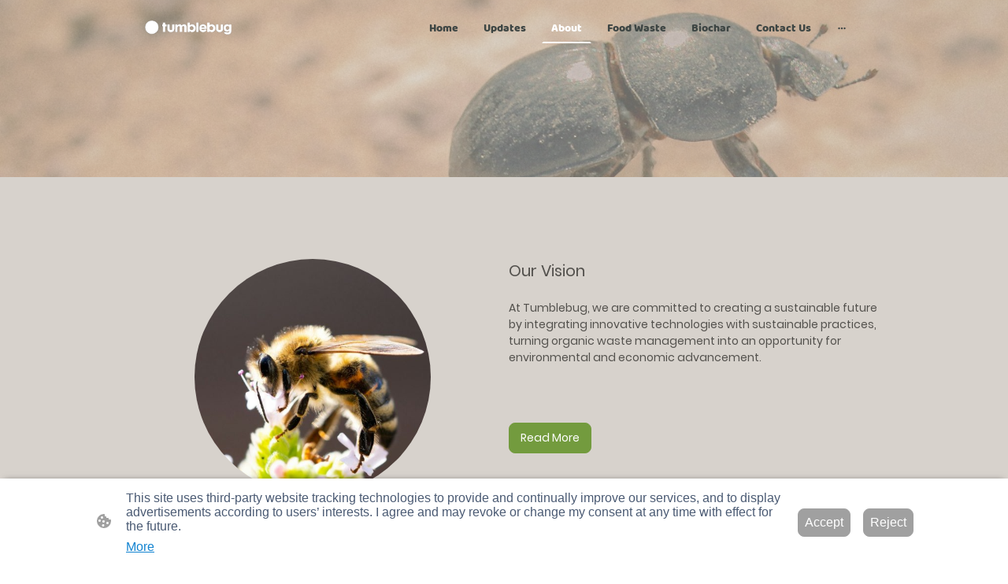

--- FILE ---
content_type: text/html; charset=UTF-8
request_url: https://www.tumblebug.co.uk/about/
body_size: 28575
content:
<!DOCTYPE html PUBLIC "-//W3C//DTD XHTML 1.1//EN"
   "http://www.w3.org/TR/xhtml11/DTD/xhtml11.dtd">
<html lang="en-GB">
<head>
	<meta charset="UTF-8" />
	<meta name="viewport" content="width=device-width, initial-scale=1" />
	<link rel="profile" href="https://gmpg.org/xfn/11" />
	<title>SERVICES</title>
<meta name='robots' content='max-image-preview:large' />
	<style>img:is([sizes="auto" i], [sizes^="auto," i]) { contain-intrinsic-size: 3000px 1500px }</style>
	<link rel="alternate" type="application/rss+xml" title=" &raquo; Feed" href="https://www.tumblebug.co.uk/feed/" />
<link rel="alternate" type="application/rss+xml" title=" &raquo; Comments Feed" href="https://www.tumblebug.co.uk/comments/feed/" />
<script type="text/javascript">
/* <![CDATA[ */
window._wpemojiSettings = {"baseUrl":"https:\/\/s.w.org\/images\/core\/emoji\/15.0.3\/72x72\/","ext":".png","svgUrl":"https:\/\/s.w.org\/images\/core\/emoji\/15.0.3\/svg\/","svgExt":".svg","source":{"concatemoji":"https:\/\/www.tumblebug.co.uk\/wp-includes\/js\/wp-emoji-release.min.js?ver=6.7.2"}};
/*! This file is auto-generated */
!function(i,n){var o,s,e;function c(e){try{var t={supportTests:e,timestamp:(new Date).valueOf()};sessionStorage.setItem(o,JSON.stringify(t))}catch(e){}}function p(e,t,n){e.clearRect(0,0,e.canvas.width,e.canvas.height),e.fillText(t,0,0);var t=new Uint32Array(e.getImageData(0,0,e.canvas.width,e.canvas.height).data),r=(e.clearRect(0,0,e.canvas.width,e.canvas.height),e.fillText(n,0,0),new Uint32Array(e.getImageData(0,0,e.canvas.width,e.canvas.height).data));return t.every(function(e,t){return e===r[t]})}function u(e,t,n){switch(t){case"flag":return n(e,"\ud83c\udff3\ufe0f\u200d\u26a7\ufe0f","\ud83c\udff3\ufe0f\u200b\u26a7\ufe0f")?!1:!n(e,"\ud83c\uddfa\ud83c\uddf3","\ud83c\uddfa\u200b\ud83c\uddf3")&&!n(e,"\ud83c\udff4\udb40\udc67\udb40\udc62\udb40\udc65\udb40\udc6e\udb40\udc67\udb40\udc7f","\ud83c\udff4\u200b\udb40\udc67\u200b\udb40\udc62\u200b\udb40\udc65\u200b\udb40\udc6e\u200b\udb40\udc67\u200b\udb40\udc7f");case"emoji":return!n(e,"\ud83d\udc26\u200d\u2b1b","\ud83d\udc26\u200b\u2b1b")}return!1}function f(e,t,n){var r="undefined"!=typeof WorkerGlobalScope&&self instanceof WorkerGlobalScope?new OffscreenCanvas(300,150):i.createElement("canvas"),a=r.getContext("2d",{willReadFrequently:!0}),o=(a.textBaseline="top",a.font="600 32px Arial",{});return e.forEach(function(e){o[e]=t(a,e,n)}),o}function t(e){var t=i.createElement("script");t.src=e,t.defer=!0,i.head.appendChild(t)}"undefined"!=typeof Promise&&(o="wpEmojiSettingsSupports",s=["flag","emoji"],n.supports={everything:!0,everythingExceptFlag:!0},e=new Promise(function(e){i.addEventListener("DOMContentLoaded",e,{once:!0})}),new Promise(function(t){var n=function(){try{var e=JSON.parse(sessionStorage.getItem(o));if("object"==typeof e&&"number"==typeof e.timestamp&&(new Date).valueOf()<e.timestamp+604800&&"object"==typeof e.supportTests)return e.supportTests}catch(e){}return null}();if(!n){if("undefined"!=typeof Worker&&"undefined"!=typeof OffscreenCanvas&&"undefined"!=typeof URL&&URL.createObjectURL&&"undefined"!=typeof Blob)try{var e="postMessage("+f.toString()+"("+[JSON.stringify(s),u.toString(),p.toString()].join(",")+"));",r=new Blob([e],{type:"text/javascript"}),a=new Worker(URL.createObjectURL(r),{name:"wpTestEmojiSupports"});return void(a.onmessage=function(e){c(n=e.data),a.terminate(),t(n)})}catch(e){}c(n=f(s,u,p))}t(n)}).then(function(e){for(var t in e)n.supports[t]=e[t],n.supports.everything=n.supports.everything&&n.supports[t],"flag"!==t&&(n.supports.everythingExceptFlag=n.supports.everythingExceptFlag&&n.supports[t]);n.supports.everythingExceptFlag=n.supports.everythingExceptFlag&&!n.supports.flag,n.DOMReady=!1,n.readyCallback=function(){n.DOMReady=!0}}).then(function(){return e}).then(function(){var e;n.supports.everything||(n.readyCallback(),(e=n.source||{}).concatemoji?t(e.concatemoji):e.wpemoji&&e.twemoji&&(t(e.twemoji),t(e.wpemoji)))}))}((window,document),window._wpemojiSettings);
/* ]]> */
</script>
<style id='wp-emoji-styles-inline-css' type='text/css'>

	img.wp-smiley, img.emoji {
		display: inline !important;
		border: none !important;
		box-shadow: none !important;
		height: 1em !important;
		width: 1em !important;
		margin: 0 0.07em !important;
		vertical-align: -0.1em !important;
		background: none !important;
		padding: 0 !important;
	}
</style>
<link rel='stylesheet' id='wp-block-library-css' href='https://www.tumblebug.co.uk/wp-content/plugins/gutenberg/build/block-library/style.css?ver=20.7.0' type='text/css' media='all' />
<style id='classic-theme-styles-inline-css' type='text/css'>
/*! This file is auto-generated */
.wp-block-button__link{color:#fff;background-color:#32373c;border-radius:9999px;box-shadow:none;text-decoration:none;padding:calc(.667em + 2px) calc(1.333em + 2px);font-size:1.125em}.wp-block-file__button{background:#32373c;color:#fff;text-decoration:none}
</style>
<link rel='stylesheet' id='go-x-post-editor-css' href='https://www.tumblebug.co.uk/wp-content/plugins/go-x-post-editor/src/index-fe.css?ver=1768989564' type='text/css' media='all' />
<link rel='stylesheet' id='gox-style-0-css' href='https://www.tumblebug.co.uk/wp-content/uploads/go-x/style.css?ver=1.0.6+11cba3d752' type='text/css' media='all' />
<style id='global-styles-inline-css' type='text/css'>
:root{--wp--preset--aspect-ratio--square: 1;--wp--preset--aspect-ratio--4-3: 4/3;--wp--preset--aspect-ratio--3-4: 3/4;--wp--preset--aspect-ratio--3-2: 3/2;--wp--preset--aspect-ratio--2-3: 2/3;--wp--preset--aspect-ratio--16-9: 16/9;--wp--preset--aspect-ratio--9-16: 9/16;--wp--preset--color--black: #000000;--wp--preset--color--cyan-bluish-gray: #abb8c3;--wp--preset--color--white: #ffffff;--wp--preset--color--pale-pink: #f78da7;--wp--preset--color--vivid-red: #cf2e2e;--wp--preset--color--luminous-vivid-orange: #ff6900;--wp--preset--color--luminous-vivid-amber: #fcb900;--wp--preset--color--light-green-cyan: #7bdcb5;--wp--preset--color--vivid-green-cyan: #00d084;--wp--preset--color--pale-cyan-blue: #8ed1fc;--wp--preset--color--vivid-cyan-blue: #0693e3;--wp--preset--color--vivid-purple: #9b51e0;--wp--preset--gradient--vivid-cyan-blue-to-vivid-purple: linear-gradient(135deg,rgba(6,147,227,1) 0%,rgb(155,81,224) 100%);--wp--preset--gradient--light-green-cyan-to-vivid-green-cyan: linear-gradient(135deg,rgb(122,220,180) 0%,rgb(0,208,130) 100%);--wp--preset--gradient--luminous-vivid-amber-to-luminous-vivid-orange: linear-gradient(135deg,rgba(252,185,0,1) 0%,rgba(255,105,0,1) 100%);--wp--preset--gradient--luminous-vivid-orange-to-vivid-red: linear-gradient(135deg,rgba(255,105,0,1) 0%,rgb(207,46,46) 100%);--wp--preset--gradient--very-light-gray-to-cyan-bluish-gray: linear-gradient(135deg,rgb(238,238,238) 0%,rgb(169,184,195) 100%);--wp--preset--gradient--cool-to-warm-spectrum: linear-gradient(135deg,rgb(74,234,220) 0%,rgb(151,120,209) 20%,rgb(207,42,186) 40%,rgb(238,44,130) 60%,rgb(251,105,98) 80%,rgb(254,248,76) 100%);--wp--preset--gradient--blush-light-purple: linear-gradient(135deg,rgb(255,206,236) 0%,rgb(152,150,240) 100%);--wp--preset--gradient--blush-bordeaux: linear-gradient(135deg,rgb(254,205,165) 0%,rgb(254,45,45) 50%,rgb(107,0,62) 100%);--wp--preset--gradient--luminous-dusk: linear-gradient(135deg,rgb(255,203,112) 0%,rgb(199,81,192) 50%,rgb(65,88,208) 100%);--wp--preset--gradient--pale-ocean: linear-gradient(135deg,rgb(255,245,203) 0%,rgb(182,227,212) 50%,rgb(51,167,181) 100%);--wp--preset--gradient--electric-grass: linear-gradient(135deg,rgb(202,248,128) 0%,rgb(113,206,126) 100%);--wp--preset--gradient--midnight: linear-gradient(135deg,rgb(2,3,129) 0%,rgb(40,116,252) 100%);--wp--preset--font-size--small: 13px;--wp--preset--font-size--medium: 20px;--wp--preset--font-size--large: 36px;--wp--preset--font-size--x-large: 42px;--wp--preset--spacing--20: 0.44rem;--wp--preset--spacing--30: 0.67rem;--wp--preset--spacing--40: 1rem;--wp--preset--spacing--50: 1.5rem;--wp--preset--spacing--60: 2.25rem;--wp--preset--spacing--70: 3.38rem;--wp--preset--spacing--80: 5.06rem;--wp--preset--shadow--natural: 6px 6px 9px rgba(0, 0, 0, 0.2);--wp--preset--shadow--deep: 12px 12px 50px rgba(0, 0, 0, 0.4);--wp--preset--shadow--sharp: 6px 6px 0px rgba(0, 0, 0, 0.2);--wp--preset--shadow--outlined: 6px 6px 0px -3px rgba(255, 255, 255, 1), 6px 6px rgba(0, 0, 0, 1);--wp--preset--shadow--crisp: 6px 6px 0px rgba(0, 0, 0, 1);}:where(.is-layout-flex){gap: 0.5em;}:where(.is-layout-grid){gap: 0.5em;}body .is-layout-flex{display: flex;}.is-layout-flex{flex-wrap: wrap;align-items: center;}.is-layout-flex > :is(*, div){margin: 0;}body .is-layout-grid{display: grid;}.is-layout-grid > :is(*, div){margin: 0;}:where(.wp-block-columns.is-layout-flex){gap: 2em;}:where(.wp-block-columns.is-layout-grid){gap: 2em;}:where(.wp-block-post-template.is-layout-flex){gap: 1.25em;}:where(.wp-block-post-template.is-layout-grid){gap: 1.25em;}.has-black-color{color: var(--wp--preset--color--black) !important;}.has-cyan-bluish-gray-color{color: var(--wp--preset--color--cyan-bluish-gray) !important;}.has-white-color{color: var(--wp--preset--color--white) !important;}.has-pale-pink-color{color: var(--wp--preset--color--pale-pink) !important;}.has-vivid-red-color{color: var(--wp--preset--color--vivid-red) !important;}.has-luminous-vivid-orange-color{color: var(--wp--preset--color--luminous-vivid-orange) !important;}.has-luminous-vivid-amber-color{color: var(--wp--preset--color--luminous-vivid-amber) !important;}.has-light-green-cyan-color{color: var(--wp--preset--color--light-green-cyan) !important;}.has-vivid-green-cyan-color{color: var(--wp--preset--color--vivid-green-cyan) !important;}.has-pale-cyan-blue-color{color: var(--wp--preset--color--pale-cyan-blue) !important;}.has-vivid-cyan-blue-color{color: var(--wp--preset--color--vivid-cyan-blue) !important;}.has-vivid-purple-color{color: var(--wp--preset--color--vivid-purple) !important;}.has-black-background-color{background-color: var(--wp--preset--color--black) !important;}.has-cyan-bluish-gray-background-color{background-color: var(--wp--preset--color--cyan-bluish-gray) !important;}.has-white-background-color{background-color: var(--wp--preset--color--white) !important;}.has-pale-pink-background-color{background-color: var(--wp--preset--color--pale-pink) !important;}.has-vivid-red-background-color{background-color: var(--wp--preset--color--vivid-red) !important;}.has-luminous-vivid-orange-background-color{background-color: var(--wp--preset--color--luminous-vivid-orange) !important;}.has-luminous-vivid-amber-background-color{background-color: var(--wp--preset--color--luminous-vivid-amber) !important;}.has-light-green-cyan-background-color{background-color: var(--wp--preset--color--light-green-cyan) !important;}.has-vivid-green-cyan-background-color{background-color: var(--wp--preset--color--vivid-green-cyan) !important;}.has-pale-cyan-blue-background-color{background-color: var(--wp--preset--color--pale-cyan-blue) !important;}.has-vivid-cyan-blue-background-color{background-color: var(--wp--preset--color--vivid-cyan-blue) !important;}.has-vivid-purple-background-color{background-color: var(--wp--preset--color--vivid-purple) !important;}.has-black-border-color{border-color: var(--wp--preset--color--black) !important;}.has-cyan-bluish-gray-border-color{border-color: var(--wp--preset--color--cyan-bluish-gray) !important;}.has-white-border-color{border-color: var(--wp--preset--color--white) !important;}.has-pale-pink-border-color{border-color: var(--wp--preset--color--pale-pink) !important;}.has-vivid-red-border-color{border-color: var(--wp--preset--color--vivid-red) !important;}.has-luminous-vivid-orange-border-color{border-color: var(--wp--preset--color--luminous-vivid-orange) !important;}.has-luminous-vivid-amber-border-color{border-color: var(--wp--preset--color--luminous-vivid-amber) !important;}.has-light-green-cyan-border-color{border-color: var(--wp--preset--color--light-green-cyan) !important;}.has-vivid-green-cyan-border-color{border-color: var(--wp--preset--color--vivid-green-cyan) !important;}.has-pale-cyan-blue-border-color{border-color: var(--wp--preset--color--pale-cyan-blue) !important;}.has-vivid-cyan-blue-border-color{border-color: var(--wp--preset--color--vivid-cyan-blue) !important;}.has-vivid-purple-border-color{border-color: var(--wp--preset--color--vivid-purple) !important;}.has-vivid-cyan-blue-to-vivid-purple-gradient-background{background: var(--wp--preset--gradient--vivid-cyan-blue-to-vivid-purple) !important;}.has-light-green-cyan-to-vivid-green-cyan-gradient-background{background: var(--wp--preset--gradient--light-green-cyan-to-vivid-green-cyan) !important;}.has-luminous-vivid-amber-to-luminous-vivid-orange-gradient-background{background: var(--wp--preset--gradient--luminous-vivid-amber-to-luminous-vivid-orange) !important;}.has-luminous-vivid-orange-to-vivid-red-gradient-background{background: var(--wp--preset--gradient--luminous-vivid-orange-to-vivid-red) !important;}.has-very-light-gray-to-cyan-bluish-gray-gradient-background{background: var(--wp--preset--gradient--very-light-gray-to-cyan-bluish-gray) !important;}.has-cool-to-warm-spectrum-gradient-background{background: var(--wp--preset--gradient--cool-to-warm-spectrum) !important;}.has-blush-light-purple-gradient-background{background: var(--wp--preset--gradient--blush-light-purple) !important;}.has-blush-bordeaux-gradient-background{background: var(--wp--preset--gradient--blush-bordeaux) !important;}.has-luminous-dusk-gradient-background{background: var(--wp--preset--gradient--luminous-dusk) !important;}.has-pale-ocean-gradient-background{background: var(--wp--preset--gradient--pale-ocean) !important;}.has-electric-grass-gradient-background{background: var(--wp--preset--gradient--electric-grass) !important;}.has-midnight-gradient-background{background: var(--wp--preset--gradient--midnight) !important;}.has-small-font-size{font-size: var(--wp--preset--font-size--small) !important;}.has-medium-font-size{font-size: var(--wp--preset--font-size--medium) !important;}.has-large-font-size{font-size: var(--wp--preset--font-size--large) !important;}.has-x-large-font-size{font-size: var(--wp--preset--font-size--x-large) !important;}
:where(.wp-block-columns.is-layout-flex){gap: 2em;}:where(.wp-block-columns.is-layout-grid){gap: 2em;}
:root :where(.wp-block-pullquote){font-size: 1.5em;line-height: 1.6;}
:where(.wp-block-post-template.is-layout-flex){gap: 1.25em;}:where(.wp-block-post-template.is-layout-grid){gap: 1.25em;}
</style>
<script type="text/javascript" src="https://www.tumblebug.co.uk/wp-content/plugins/gutenberg/build/hooks/index.min.js?ver=84e753e2b66eb7028d38" id="wp-hooks-js"></script>
<script type="text/javascript" src="https://www.tumblebug.co.uk/wp-content/plugins/gutenberg/build/i18n/index.min.js?ver=bd5a2533e717a1043151" id="wp-i18n-js"></script>
<script type="text/javascript" id="wp-i18n-js-after">
/* <![CDATA[ */
wp.i18n.setLocaleData( { 'text direction\u0004ltr': [ 'ltr' ] } );
/* ]]> */
</script>
<link rel="https://api.w.org/" href="https://www.tumblebug.co.uk/wp-json/" /><link rel="alternate" title="JSON" type="application/json" href="https://www.tumblebug.co.uk/wp-json/wp/v2/pages/789" /><link rel="EditURI" type="application/rsd+xml" title="RSD" href="https://www.tumblebug.co.uk/xmlrpc.php?rsd" />
<meta name="generator" content="MyWebsite NOW" />
<link rel="canonical" href="https://www.tumblebug.co.uk/about/" />
<link rel='shortlink' href='https://www.tumblebug.co.uk/?p=789' />
<link rel="alternate" title="oEmbed (JSON)" type="application/json+oembed" href="https://www.tumblebug.co.uk/wp-json/oembed/1.0/embed?url=https%3A%2F%2Fwww.tumblebug.co.uk%2Fabout%2F" />
<link rel="alternate" title="oEmbed (XML)" type="text/xml+oembed" href="https://www.tumblebug.co.uk/wp-json/oembed/1.0/embed?url=https%3A%2F%2Fwww.tumblebug.co.uk%2Fabout%2F&#038;format=xml" />
				<script>
					window.goxwpDeployment=true;
				</script>
	<script type="application/ld+json">
                    {"@context":"https://schema.org","@type":"LocalBusiness","address":{"@type":"PostalAddress"},"telephone":"","logo":"","url":"https://tumblebug.co.uk","longitude":-1.354091,"latitude":51.847267,"name":"Tumblebug","openingHours":["Mo 07:00-18:00","Tu 07:00-18:00","We 07:00-18:00","Th 07:00-18:00","Fr 07:00-18:00","Sa ","Su "],"email":"hello@tumblebug.co.uk","founder":""}
                </script><meta  name="description" content="Learn about Tumblebug&#x27;s vision, challenge, and approach to sustainable organic waste management. Meet our team."/><link rel="shortcut icon" href="/wp-content/uploads/go-x/u/a1bbd430-42d0-4563-bac9-44c4cdefa2b7/w16,h16,rtfit,bg,el1,ex1,fico/image.ico?v=1757089319789" type="image/x-icon" /><link rel="icon" href="/wp-content/uploads/go-x/u/a1bbd430-42d0-4563-bac9-44c4cdefa2b7/w16,h16,rtfit,bg,el1,ex1,fico/image.ico?v=1757089319789" type="image/x-icon" /><link rel="apple-touch-icon" sizes="180x180" href="/wp-content/uploads/go-x/u/a1bbd430-42d0-4563-bac9-44c4cdefa2b7/w180,h180,rtfit,bgdde1e5,el1,ex1,fpng/image.png?v=1757089319789" type="image/png" /><link rel="icon" type="image/png" sizes="32x32" href="/wp-content/uploads/go-x/u/a1bbd430-42d0-4563-bac9-44c4cdefa2b7/w32,h32,rtfit,bg,el1,ex1,fpng/image.png?v=1757089319789" type="image/png" /><link rel="icon" type="image/png" sizes="192x192" href="/wp-content/uploads/go-x/u/a1bbd430-42d0-4563-bac9-44c4cdefa2b7/w192,h192,rtfit,bg,el1,ex1,fpng/image.png?v=1757089319789" type="image/png" /><link rel="icon" type="image/png" sizes="16x16" href="/wp-content/uploads/go-x/u/a1bbd430-42d0-4563-bac9-44c4cdefa2b7/w16,h16,rtfit,bg,el1,ex1,fpng/image.png?v=1757089319789" type="image/png" />		<style type="text/css" id="wp-custom-css">
			@font-face{src:url(/wp-content/themes/gox/public/fonts/Poppins-latin_latin-ext-100.eot);src:local("Poppins Thin"),local("Poppins-Thin");src:url(/wp-content/themes/gox/public/fonts/Poppins-latin_latin-ext-100.eot?#iefix) format("embedded-opentype");src:url(/wp-content/themes/gox/public/fonts/Poppins-latin_latin-ext-100.woff2) format("woff2");src:url(/wp-content/themes/gox/public/fonts/Poppins-latin_latin-ext-100.woff) format("woff");src:url(/wp-content/themes/gox/public/fonts/Poppins-latin_latin-ext-100.ttf) format("truetype");src:url(/wp-content/themes/gox/public/fonts/Poppins-latin_latin-ext-100.svg#Poppins) format("svg");font-family:Poppins;font-style:normal;font-weight:100;src:url(/wp-content/themes/gox/public/fonts/Poppins-latin_latin-ext-100.woff) format("woff")}@font-face{src:url(/wp-content/themes/gox/public/fonts/Poppins-latin_latin-ext-100italic.eot);src:local("Poppins ThinItalic"),local("Poppins-ThinItalic");src:url(/wp-content/themes/gox/public/fonts/Poppins-latin_latin-ext-100italic.eot?#iefix) format("embedded-opentype");src:url(/wp-content/themes/gox/public/fonts/Poppins-latin_latin-ext-100italic.woff2) format("woff2");src:url(/wp-content/themes/gox/public/fonts/Poppins-latin_latin-ext-100italic.woff) format("woff");src:url(/wp-content/themes/gox/public/fonts/Poppins-latin_latin-ext-100italic.ttf) format("truetype");src:url(/wp-content/themes/gox/public/fonts/Poppins-latin_latin-ext-100italic.svg#Poppins) format("svg");font-family:Poppins;font-style:italic;font-weight:100;src:url(/wp-content/themes/gox/public/fonts/Poppins-latin_latin-ext-100italic.woff) format("woff")}@font-face{src:url(/wp-content/themes/gox/public/fonts/Poppins-latin_latin-ext-200.eot);src:local("Poppins ExtraLight"),local("Poppins-ExtraLight");src:url(/wp-content/themes/gox/public/fonts/Poppins-latin_latin-ext-200.eot?#iefix) format("embedded-opentype");src:url(/wp-content/themes/gox/public/fonts/Poppins-latin_latin-ext-200.woff2) format("woff2");src:url(/wp-content/themes/gox/public/fonts/Poppins-latin_latin-ext-200.woff) format("woff");src:url(/wp-content/themes/gox/public/fonts/Poppins-latin_latin-ext-200.ttf) format("truetype");src:url(/wp-content/themes/gox/public/fonts/Poppins-latin_latin-ext-200.svg#Poppins) format("svg");font-family:Poppins;font-style:normal;font-weight:200;src:url(/wp-content/themes/gox/public/fonts/Poppins-latin_latin-ext-200.woff) format("woff")}@font-face{src:url(/wp-content/themes/gox/public/fonts/Poppins-latin_latin-ext-200italic.eot);src:local("Poppins ExtraLightItalic"),local("Poppins-ExtraLightItalic");src:url(/wp-content/themes/gox/public/fonts/Poppins-latin_latin-ext-200italic.eot?#iefix) format("embedded-opentype");src:url(/wp-content/themes/gox/public/fonts/Poppins-latin_latin-ext-200italic.woff2) format("woff2");src:url(/wp-content/themes/gox/public/fonts/Poppins-latin_latin-ext-200italic.woff) format("woff");src:url(/wp-content/themes/gox/public/fonts/Poppins-latin_latin-ext-200italic.ttf) format("truetype");src:url(/wp-content/themes/gox/public/fonts/Poppins-latin_latin-ext-200italic.svg#Poppins) format("svg");font-family:Poppins;font-style:italic;font-weight:200;src:url(/wp-content/themes/gox/public/fonts/Poppins-latin_latin-ext-200italic.woff) format("woff")}@font-face{src:url(/wp-content/themes/gox/public/fonts/Poppins-latin_latin-ext-300.eot);src:local("Poppins Light"),local("Poppins-Light");src:url(/wp-content/themes/gox/public/fonts/Poppins-latin_latin-ext-300.eot?#iefix) format("embedded-opentype");src:url(/wp-content/themes/gox/public/fonts/Poppins-latin_latin-ext-300.woff2) format("woff2");src:url(/wp-content/themes/gox/public/fonts/Poppins-latin_latin-ext-300.woff) format("woff");src:url(/wp-content/themes/gox/public/fonts/Poppins-latin_latin-ext-300.ttf) format("truetype");src:url(/wp-content/themes/gox/public/fonts/Poppins-latin_latin-ext-300.svg#Poppins) format("svg");font-family:Poppins;font-style:normal;font-weight:300;src:url(/wp-content/themes/gox/public/fonts/Poppins-latin_latin-ext-300.woff) format("woff")}@font-face{src:url(/wp-content/themes/gox/public/fonts/Poppins-latin_latin-ext-300italic.eot);src:local("Poppins LightItalic"),local("Poppins-LightItalic");src:url(/wp-content/themes/gox/public/fonts/Poppins-latin_latin-ext-300italic.eot?#iefix) format("embedded-opentype");src:url(/wp-content/themes/gox/public/fonts/Poppins-latin_latin-ext-300italic.woff2) format("woff2");src:url(/wp-content/themes/gox/public/fonts/Poppins-latin_latin-ext-300italic.woff) format("woff");src:url(/wp-content/themes/gox/public/fonts/Poppins-latin_latin-ext-300italic.ttf) format("truetype");src:url(/wp-content/themes/gox/public/fonts/Poppins-latin_latin-ext-300italic.svg#Poppins) format("svg");font-family:Poppins;font-style:italic;font-weight:300;src:url(/wp-content/themes/gox/public/fonts/Poppins-latin_latin-ext-300italic.woff) format("woff")}@font-face{src:url(/wp-content/themes/gox/public/fonts/Poppins-latin_latin-ext-regular.eot);src:local("Poppins Regular"),local("Poppins-Regular");src:url(/wp-content/themes/gox/public/fonts/Poppins-latin_latin-ext-regular.eot?#iefix) format("embedded-opentype");src:url(/wp-content/themes/gox/public/fonts/Poppins-latin_latin-ext-regular.woff2) format("woff2");src:url(/wp-content/themes/gox/public/fonts/Poppins-latin_latin-ext-regular.woff) format("woff");src:url(/wp-content/themes/gox/public/fonts/Poppins-latin_latin-ext-regular.ttf) format("truetype");src:url(/wp-content/themes/gox/public/fonts/Poppins-latin_latin-ext-regular.svg#Poppins) format("svg");font-family:Poppins;font-style:normal;font-weight:400;src:url(/wp-content/themes/gox/public/fonts/Poppins-latin_latin-ext-regular.woff) format("woff")}@font-face{src:url(/wp-content/themes/gox/public/fonts/Poppins-latin_latin-ext-italic.eot);src:local("Poppins Italic"),local("Poppins-Italic");src:url(/wp-content/themes/gox/public/fonts/Poppins-latin_latin-ext-italic.eot?#iefix) format("embedded-opentype");src:url(/wp-content/themes/gox/public/fonts/Poppins-latin_latin-ext-italic.woff2) format("woff2");src:url(/wp-content/themes/gox/public/fonts/Poppins-latin_latin-ext-italic.woff) format("woff");src:url(/wp-content/themes/gox/public/fonts/Poppins-latin_latin-ext-italic.ttf) format("truetype");src:url(/wp-content/themes/gox/public/fonts/Poppins-latin_latin-ext-italic.svg#Poppins) format("svg");font-family:Poppins;font-style:italic;font-weight:400;src:url(/wp-content/themes/gox/public/fonts/Poppins-latin_latin-ext-italic.woff) format("woff")}@font-face{src:url(/wp-content/themes/gox/public/fonts/Poppins-latin_latin-ext-500.eot);src:local("Poppins Medium"),local("Poppins-Medium");src:url(/wp-content/themes/gox/public/fonts/Poppins-latin_latin-ext-500.eot?#iefix) format("embedded-opentype");src:url(/wp-content/themes/gox/public/fonts/Poppins-latin_latin-ext-500.woff2) format("woff2");src:url(/wp-content/themes/gox/public/fonts/Poppins-latin_latin-ext-500.woff) format("woff");src:url(/wp-content/themes/gox/public/fonts/Poppins-latin_latin-ext-500.ttf) format("truetype");src:url(/wp-content/themes/gox/public/fonts/Poppins-latin_latin-ext-500.svg#Poppins) format("svg");font-family:Poppins;font-style:normal;font-weight:500;src:url(/wp-content/themes/gox/public/fonts/Poppins-latin_latin-ext-500.woff) format("woff")}@font-face{src:url(/wp-content/themes/gox/public/fonts/Poppins-latin_latin-ext-500italic.eot);src:local("Poppins MediumItalic"),local("Poppins-MediumItalic");src:url(/wp-content/themes/gox/public/fonts/Poppins-latin_latin-ext-500italic.eot?#iefix) format("embedded-opentype");src:url(/wp-content/themes/gox/public/fonts/Poppins-latin_latin-ext-500italic.woff2) format("woff2");src:url(/wp-content/themes/gox/public/fonts/Poppins-latin_latin-ext-500italic.woff) format("woff");src:url(/wp-content/themes/gox/public/fonts/Poppins-latin_latin-ext-500italic.ttf) format("truetype");src:url(/wp-content/themes/gox/public/fonts/Poppins-latin_latin-ext-500italic.svg#Poppins) format("svg");font-family:Poppins;font-style:italic;font-weight:500;src:url(/wp-content/themes/gox/public/fonts/Poppins-latin_latin-ext-500italic.woff) format("woff")}@font-face{src:url(/wp-content/themes/gox/public/fonts/Poppins-latin_latin-ext-600.eot);src:local("Poppins SemiBold"),local("Poppins-SemiBold");src:url(/wp-content/themes/gox/public/fonts/Poppins-latin_latin-ext-600.eot?#iefix) format("embedded-opentype");src:url(/wp-content/themes/gox/public/fonts/Poppins-latin_latin-ext-600.woff2) format("woff2");src:url(/wp-content/themes/gox/public/fonts/Poppins-latin_latin-ext-600.woff) format("woff");src:url(/wp-content/themes/gox/public/fonts/Poppins-latin_latin-ext-600.ttf) format("truetype");src:url(/wp-content/themes/gox/public/fonts/Poppins-latin_latin-ext-600.svg#Poppins) format("svg");font-family:Poppins;font-style:normal;font-weight:600;src:url(/wp-content/themes/gox/public/fonts/Poppins-latin_latin-ext-600.woff) format("woff")}@font-face{src:url(/wp-content/themes/gox/public/fonts/Poppins-latin_latin-ext-600italic.eot);src:local("Poppins SemiBoldItalic"),local("Poppins-SemiBoldItalic");src:url(/wp-content/themes/gox/public/fonts/Poppins-latin_latin-ext-600italic.eot?#iefix) format("embedded-opentype");src:url(/wp-content/themes/gox/public/fonts/Poppins-latin_latin-ext-600italic.woff2) format("woff2");src:url(/wp-content/themes/gox/public/fonts/Poppins-latin_latin-ext-600italic.woff) format("woff");src:url(/wp-content/themes/gox/public/fonts/Poppins-latin_latin-ext-600italic.ttf) format("truetype");src:url(/wp-content/themes/gox/public/fonts/Poppins-latin_latin-ext-600italic.svg#Poppins) format("svg");font-family:Poppins;font-style:italic;font-weight:600;src:url(/wp-content/themes/gox/public/fonts/Poppins-latin_latin-ext-600italic.woff) format("woff")}@font-face{src:url(/wp-content/themes/gox/public/fonts/Poppins-latin_latin-ext-700.eot);src:local("Poppins Bold"),local("Poppins-Bold");src:url(/wp-content/themes/gox/public/fonts/Poppins-latin_latin-ext-700.eot?#iefix) format("embedded-opentype");src:url(/wp-content/themes/gox/public/fonts/Poppins-latin_latin-ext-700.woff2) format("woff2");src:url(/wp-content/themes/gox/public/fonts/Poppins-latin_latin-ext-700.woff) format("woff");src:url(/wp-content/themes/gox/public/fonts/Poppins-latin_latin-ext-700.ttf) format("truetype");src:url(/wp-content/themes/gox/public/fonts/Poppins-latin_latin-ext-700.svg#Poppins) format("svg");font-family:Poppins;font-style:normal;font-weight:700;src:url(/wp-content/themes/gox/public/fonts/Poppins-latin_latin-ext-700.woff) format("woff")}@font-face{src:url(/wp-content/themes/gox/public/fonts/Poppins-latin_latin-ext-700italic.eot);src:local("Poppins BoldItalic"),local("Poppins-BoldItalic");src:url(/wp-content/themes/gox/public/fonts/Poppins-latin_latin-ext-700italic.eot?#iefix) format("embedded-opentype");src:url(/wp-content/themes/gox/public/fonts/Poppins-latin_latin-ext-700italic.woff2) format("woff2");src:url(/wp-content/themes/gox/public/fonts/Poppins-latin_latin-ext-700italic.woff) format("woff");src:url(/wp-content/themes/gox/public/fonts/Poppins-latin_latin-ext-700italic.ttf) format("truetype");src:url(/wp-content/themes/gox/public/fonts/Poppins-latin_latin-ext-700italic.svg#Poppins) format("svg");font-family:Poppins;font-style:italic;font-weight:700;src:url(/wp-content/themes/gox/public/fonts/Poppins-latin_latin-ext-700italic.woff) format("woff")}@font-face{src:url(/wp-content/themes/gox/public/fonts/Poppins-latin_latin-ext-800.eot);src:local("Poppins ExtraBold"),local("Poppins-ExtraBold");src:url(/wp-content/themes/gox/public/fonts/Poppins-latin_latin-ext-800.eot?#iefix) format("embedded-opentype");src:url(/wp-content/themes/gox/public/fonts/Poppins-latin_latin-ext-800.woff2) format("woff2");src:url(/wp-content/themes/gox/public/fonts/Poppins-latin_latin-ext-800.woff) format("woff");src:url(/wp-content/themes/gox/public/fonts/Poppins-latin_latin-ext-800.ttf) format("truetype");src:url(/wp-content/themes/gox/public/fonts/Poppins-latin_latin-ext-800.svg#Poppins) format("svg");font-family:Poppins;font-style:normal;font-weight:800;src:url(/wp-content/themes/gox/public/fonts/Poppins-latin_latin-ext-800.woff) format("woff")}@font-face{src:url(/wp-content/themes/gox/public/fonts/Poppins-latin_latin-ext-800italic.eot);src:local("Poppins ExtraBoldItalic"),local("Poppins-ExtraBoldItalic");src:url(/wp-content/themes/gox/public/fonts/Poppins-latin_latin-ext-800italic.eot?#iefix) format("embedded-opentype");src:url(/wp-content/themes/gox/public/fonts/Poppins-latin_latin-ext-800italic.woff2) format("woff2");src:url(/wp-content/themes/gox/public/fonts/Poppins-latin_latin-ext-800italic.woff) format("woff");src:url(/wp-content/themes/gox/public/fonts/Poppins-latin_latin-ext-800italic.ttf) format("truetype");src:url(/wp-content/themes/gox/public/fonts/Poppins-latin_latin-ext-800italic.svg#Poppins) format("svg");font-family:Poppins;font-style:italic;font-weight:800;src:url(/wp-content/themes/gox/public/fonts/Poppins-latin_latin-ext-800italic.woff) format("woff")}@font-face{src:url(/wp-content/themes/gox/public/fonts/Poppins-latin_latin-ext-900.eot);src:local("Poppins Black"),local("Poppins-Black");src:url(/wp-content/themes/gox/public/fonts/Poppins-latin_latin-ext-900.eot?#iefix) format("embedded-opentype");src:url(/wp-content/themes/gox/public/fonts/Poppins-latin_latin-ext-900.woff2) format("woff2");src:url(/wp-content/themes/gox/public/fonts/Poppins-latin_latin-ext-900.woff) format("woff");src:url(/wp-content/themes/gox/public/fonts/Poppins-latin_latin-ext-900.ttf) format("truetype");src:url(/wp-content/themes/gox/public/fonts/Poppins-latin_latin-ext-900.svg#Poppins) format("svg");font-family:Poppins;font-style:normal;font-weight:900;src:url(/wp-content/themes/gox/public/fonts/Poppins-latin_latin-ext-900.woff) format("woff")}@font-face{src:url(/wp-content/themes/gox/public/fonts/Poppins-latin_latin-ext-900italic.eot);src:local("Poppins BlackItalic"),local("Poppins-BlackItalic");src:url(/wp-content/themes/gox/public/fonts/Poppins-latin_latin-ext-900italic.eot?#iefix) format("embedded-opentype");src:url(/wp-content/themes/gox/public/fonts/Poppins-latin_latin-ext-900italic.woff2) format("woff2");src:url(/wp-content/themes/gox/public/fonts/Poppins-latin_latin-ext-900italic.woff) format("woff");src:url(/wp-content/themes/gox/public/fonts/Poppins-latin_latin-ext-900italic.ttf) format("truetype");src:url(/wp-content/themes/gox/public/fonts/Poppins-latin_latin-ext-900italic.svg#Poppins) format("svg");font-family:Poppins;font-style:italic;font-weight:900;src:url(/wp-content/themes/gox/public/fonts/Poppins-latin_latin-ext-900italic.woff) format("woff")}@font-face{src:url(/wp-content/themes/gox/public/fonts/Poppins-latin_latin-ext-100.eot);src:local("Poppins Thin"),local("Poppins-Thin");src:url(/wp-content/themes/gox/public/fonts/Poppins-latin_latin-ext-100.eot?#iefix) format("embedded-opentype");src:url(/wp-content/themes/gox/public/fonts/Poppins-latin_latin-ext-100.woff2) format("woff2");src:url(/wp-content/themes/gox/public/fonts/Poppins-latin_latin-ext-100.woff) format("woff");src:url(/wp-content/themes/gox/public/fonts/Poppins-latin_latin-ext-100.ttf) format("truetype");src:url(/wp-content/themes/gox/public/fonts/Poppins-latin_latin-ext-100.svg#Poppins) format("svg");font-family:Poppins;font-style:normal;font-weight:100;src:url(/wp-content/themes/gox/public/fonts/Poppins-latin_latin-ext-100.woff) format("woff")}@font-face{src:url(/wp-content/themes/gox/public/fonts/Poppins-latin_latin-ext-100italic.eot);src:local("Poppins ThinItalic"),local("Poppins-ThinItalic");src:url(/wp-content/themes/gox/public/fonts/Poppins-latin_latin-ext-100italic.eot?#iefix) format("embedded-opentype");src:url(/wp-content/themes/gox/public/fonts/Poppins-latin_latin-ext-100italic.woff2) format("woff2");src:url(/wp-content/themes/gox/public/fonts/Poppins-latin_latin-ext-100italic.woff) format("woff");src:url(/wp-content/themes/gox/public/fonts/Poppins-latin_latin-ext-100italic.ttf) format("truetype");src:url(/wp-content/themes/gox/public/fonts/Poppins-latin_latin-ext-100italic.svg#Poppins) format("svg");font-family:Poppins;font-style:italic;font-weight:100;src:url(/wp-content/themes/gox/public/fonts/Poppins-latin_latin-ext-100italic.woff) format("woff")}@font-face{src:url(/wp-content/themes/gox/public/fonts/Poppins-latin_latin-ext-200.eot);src:local("Poppins ExtraLight"),local("Poppins-ExtraLight");src:url(/wp-content/themes/gox/public/fonts/Poppins-latin_latin-ext-200.eot?#iefix) format("embedded-opentype");src:url(/wp-content/themes/gox/public/fonts/Poppins-latin_latin-ext-200.woff2) format("woff2");src:url(/wp-content/themes/gox/public/fonts/Poppins-latin_latin-ext-200.woff) format("woff");src:url(/wp-content/themes/gox/public/fonts/Poppins-latin_latin-ext-200.ttf) format("truetype");src:url(/wp-content/themes/gox/public/fonts/Poppins-latin_latin-ext-200.svg#Poppins) format("svg");font-family:Poppins;font-style:normal;font-weight:200;src:url(/wp-content/themes/gox/public/fonts/Poppins-latin_latin-ext-200.woff) format("woff")}@font-face{src:url(/wp-content/themes/gox/public/fonts/Poppins-latin_latin-ext-200italic.eot);src:local("Poppins ExtraLightItalic"),local("Poppins-ExtraLightItalic");src:url(/wp-content/themes/gox/public/fonts/Poppins-latin_latin-ext-200italic.eot?#iefix) format("embedded-opentype");src:url(/wp-content/themes/gox/public/fonts/Poppins-latin_latin-ext-200italic.woff2) format("woff2");src:url(/wp-content/themes/gox/public/fonts/Poppins-latin_latin-ext-200italic.woff) format("woff");src:url(/wp-content/themes/gox/public/fonts/Poppins-latin_latin-ext-200italic.ttf) format("truetype");src:url(/wp-content/themes/gox/public/fonts/Poppins-latin_latin-ext-200italic.svg#Poppins) format("svg");font-family:Poppins;font-style:italic;font-weight:200;src:url(/wp-content/themes/gox/public/fonts/Poppins-latin_latin-ext-200italic.woff) format("woff")}@font-face{src:url(/wp-content/themes/gox/public/fonts/Poppins-latin_latin-ext-300.eot);src:local("Poppins Light"),local("Poppins-Light");src:url(/wp-content/themes/gox/public/fonts/Poppins-latin_latin-ext-300.eot?#iefix) format("embedded-opentype");src:url(/wp-content/themes/gox/public/fonts/Poppins-latin_latin-ext-300.woff2) format("woff2");src:url(/wp-content/themes/gox/public/fonts/Poppins-latin_latin-ext-300.woff) format("woff");src:url(/wp-content/themes/gox/public/fonts/Poppins-latin_latin-ext-300.ttf) format("truetype");src:url(/wp-content/themes/gox/public/fonts/Poppins-latin_latin-ext-300.svg#Poppins) format("svg");font-family:Poppins;font-style:normal;font-weight:300;src:url(/wp-content/themes/gox/public/fonts/Poppins-latin_latin-ext-300.woff) format("woff")}@font-face{src:url(/wp-content/themes/gox/public/fonts/Poppins-latin_latin-ext-300italic.eot);src:local("Poppins LightItalic"),local("Poppins-LightItalic");src:url(/wp-content/themes/gox/public/fonts/Poppins-latin_latin-ext-300italic.eot?#iefix) format("embedded-opentype");src:url(/wp-content/themes/gox/public/fonts/Poppins-latin_latin-ext-300italic.woff2) format("woff2");src:url(/wp-content/themes/gox/public/fonts/Poppins-latin_latin-ext-300italic.woff) format("woff");src:url(/wp-content/themes/gox/public/fonts/Poppins-latin_latin-ext-300italic.ttf) format("truetype");src:url(/wp-content/themes/gox/public/fonts/Poppins-latin_latin-ext-300italic.svg#Poppins) format("svg");font-family:Poppins;font-style:italic;font-weight:300;src:url(/wp-content/themes/gox/public/fonts/Poppins-latin_latin-ext-300italic.woff) format("woff")}@font-face{src:url(/wp-content/themes/gox/public/fonts/Poppins-latin_latin-ext-regular.eot);src:local("Poppins Regular"),local("Poppins-Regular");src:url(/wp-content/themes/gox/public/fonts/Poppins-latin_latin-ext-regular.eot?#iefix) format("embedded-opentype");src:url(/wp-content/themes/gox/public/fonts/Poppins-latin_latin-ext-regular.woff2) format("woff2");src:url(/wp-content/themes/gox/public/fonts/Poppins-latin_latin-ext-regular.woff) format("woff");src:url(/wp-content/themes/gox/public/fonts/Poppins-latin_latin-ext-regular.ttf) format("truetype");src:url(/wp-content/themes/gox/public/fonts/Poppins-latin_latin-ext-regular.svg#Poppins) format("svg");font-family:Poppins;font-style:normal;font-weight:400;src:url(/wp-content/themes/gox/public/fonts/Poppins-latin_latin-ext-regular.woff) format("woff")}@font-face{src:url(/wp-content/themes/gox/public/fonts/Poppins-latin_latin-ext-italic.eot);src:local("Poppins Italic"),local("Poppins-Italic");src:url(/wp-content/themes/gox/public/fonts/Poppins-latin_latin-ext-italic.eot?#iefix) format("embedded-opentype");src:url(/wp-content/themes/gox/public/fonts/Poppins-latin_latin-ext-italic.woff2) format("woff2");src:url(/wp-content/themes/gox/public/fonts/Poppins-latin_latin-ext-italic.woff) format("woff");src:url(/wp-content/themes/gox/public/fonts/Poppins-latin_latin-ext-italic.ttf) format("truetype");src:url(/wp-content/themes/gox/public/fonts/Poppins-latin_latin-ext-italic.svg#Poppins) format("svg");font-family:Poppins;font-style:italic;font-weight:400;src:url(/wp-content/themes/gox/public/fonts/Poppins-latin_latin-ext-italic.woff) format("woff")}@font-face{src:url(/wp-content/themes/gox/public/fonts/Poppins-latin_latin-ext-500.eot);src:local("Poppins Medium"),local("Poppins-Medium");src:url(/wp-content/themes/gox/public/fonts/Poppins-latin_latin-ext-500.eot?#iefix) format("embedded-opentype");src:url(/wp-content/themes/gox/public/fonts/Poppins-latin_latin-ext-500.woff2) format("woff2");src:url(/wp-content/themes/gox/public/fonts/Poppins-latin_latin-ext-500.woff) format("woff");src:url(/wp-content/themes/gox/public/fonts/Poppins-latin_latin-ext-500.ttf) format("truetype");src:url(/wp-content/themes/gox/public/fonts/Poppins-latin_latin-ext-500.svg#Poppins) format("svg");font-family:Poppins;font-style:normal;font-weight:500;src:url(/wp-content/themes/gox/public/fonts/Poppins-latin_latin-ext-500.woff) format("woff")}@font-face{src:url(/wp-content/themes/gox/public/fonts/Poppins-latin_latin-ext-500italic.eot);src:local("Poppins MediumItalic"),local("Poppins-MediumItalic");src:url(/wp-content/themes/gox/public/fonts/Poppins-latin_latin-ext-500italic.eot?#iefix) format("embedded-opentype");src:url(/wp-content/themes/gox/public/fonts/Poppins-latin_latin-ext-500italic.woff2) format("woff2");src:url(/wp-content/themes/gox/public/fonts/Poppins-latin_latin-ext-500italic.woff) format("woff");src:url(/wp-content/themes/gox/public/fonts/Poppins-latin_latin-ext-500italic.ttf) format("truetype");src:url(/wp-content/themes/gox/public/fonts/Poppins-latin_latin-ext-500italic.svg#Poppins) format("svg");font-family:Poppins;font-style:italic;font-weight:500;src:url(/wp-content/themes/gox/public/fonts/Poppins-latin_latin-ext-500italic.woff) format("woff")}@font-face{src:url(/wp-content/themes/gox/public/fonts/Poppins-latin_latin-ext-600.eot);src:local("Poppins SemiBold"),local("Poppins-SemiBold");src:url(/wp-content/themes/gox/public/fonts/Poppins-latin_latin-ext-600.eot?#iefix) format("embedded-opentype");src:url(/wp-content/themes/gox/public/fonts/Poppins-latin_latin-ext-600.woff2) format("woff2");src:url(/wp-content/themes/gox/public/fonts/Poppins-latin_latin-ext-600.woff) format("woff");src:url(/wp-content/themes/gox/public/fonts/Poppins-latin_latin-ext-600.ttf) format("truetype");src:url(/wp-content/themes/gox/public/fonts/Poppins-latin_latin-ext-600.svg#Poppins) format("svg");font-family:Poppins;font-style:normal;font-weight:600;src:url(/wp-content/themes/gox/public/fonts/Poppins-latin_latin-ext-600.woff) format("woff")}@font-face{src:url(/wp-content/themes/gox/public/fonts/Poppins-latin_latin-ext-600italic.eot);src:local("Poppins SemiBoldItalic"),local("Poppins-SemiBoldItalic");src:url(/wp-content/themes/gox/public/fonts/Poppins-latin_latin-ext-600italic.eot?#iefix) format("embedded-opentype");src:url(/wp-content/themes/gox/public/fonts/Poppins-latin_latin-ext-600italic.woff2) format("woff2");src:url(/wp-content/themes/gox/public/fonts/Poppins-latin_latin-ext-600italic.woff) format("woff");src:url(/wp-content/themes/gox/public/fonts/Poppins-latin_latin-ext-600italic.ttf) format("truetype");src:url(/wp-content/themes/gox/public/fonts/Poppins-latin_latin-ext-600italic.svg#Poppins) format("svg");font-family:Poppins;font-style:italic;font-weight:600;src:url(/wp-content/themes/gox/public/fonts/Poppins-latin_latin-ext-600italic.woff) format("woff")}@font-face{src:url(/wp-content/themes/gox/public/fonts/Poppins-latin_latin-ext-700.eot);src:local("Poppins Bold"),local("Poppins-Bold");src:url(/wp-content/themes/gox/public/fonts/Poppins-latin_latin-ext-700.eot?#iefix) format("embedded-opentype");src:url(/wp-content/themes/gox/public/fonts/Poppins-latin_latin-ext-700.woff2) format("woff2");src:url(/wp-content/themes/gox/public/fonts/Poppins-latin_latin-ext-700.woff) format("woff");src:url(/wp-content/themes/gox/public/fonts/Poppins-latin_latin-ext-700.ttf) format("truetype");src:url(/wp-content/themes/gox/public/fonts/Poppins-latin_latin-ext-700.svg#Poppins) format("svg");font-family:Poppins;font-style:normal;font-weight:700;src:url(/wp-content/themes/gox/public/fonts/Poppins-latin_latin-ext-700.woff) format("woff")}@font-face{src:url(/wp-content/themes/gox/public/fonts/Poppins-latin_latin-ext-700italic.eot);src:local("Poppins BoldItalic"),local("Poppins-BoldItalic");src:url(/wp-content/themes/gox/public/fonts/Poppins-latin_latin-ext-700italic.eot?#iefix) format("embedded-opentype");src:url(/wp-content/themes/gox/public/fonts/Poppins-latin_latin-ext-700italic.woff2) format("woff2");src:url(/wp-content/themes/gox/public/fonts/Poppins-latin_latin-ext-700italic.woff) format("woff");src:url(/wp-content/themes/gox/public/fonts/Poppins-latin_latin-ext-700italic.ttf) format("truetype");src:url(/wp-content/themes/gox/public/fonts/Poppins-latin_latin-ext-700italic.svg#Poppins) format("svg");font-family:Poppins;font-style:italic;font-weight:700;src:url(/wp-content/themes/gox/public/fonts/Poppins-latin_latin-ext-700italic.woff) format("woff")}@font-face{src:url(/wp-content/themes/gox/public/fonts/Poppins-latin_latin-ext-800.eot);src:local("Poppins ExtraBold"),local("Poppins-ExtraBold");src:url(/wp-content/themes/gox/public/fonts/Poppins-latin_latin-ext-800.eot?#iefix) format("embedded-opentype");src:url(/wp-content/themes/gox/public/fonts/Poppins-latin_latin-ext-800.woff2) format("woff2");src:url(/wp-content/themes/gox/public/fonts/Poppins-latin_latin-ext-800.woff) format("woff");src:url(/wp-content/themes/gox/public/fonts/Poppins-latin_latin-ext-800.ttf) format("truetype");src:url(/wp-content/themes/gox/public/fonts/Poppins-latin_latin-ext-800.svg#Poppins) format("svg");font-family:Poppins;font-style:normal;font-weight:800;src:url(/wp-content/themes/gox/public/fonts/Poppins-latin_latin-ext-800.woff) format("woff")}@font-face{src:url(/wp-content/themes/gox/public/fonts/Poppins-latin_latin-ext-800italic.eot);src:local("Poppins ExtraBoldItalic"),local("Poppins-ExtraBoldItalic");src:url(/wp-content/themes/gox/public/fonts/Poppins-latin_latin-ext-800italic.eot?#iefix) format("embedded-opentype");src:url(/wp-content/themes/gox/public/fonts/Poppins-latin_latin-ext-800italic.woff2) format("woff2");src:url(/wp-content/themes/gox/public/fonts/Poppins-latin_latin-ext-800italic.woff) format("woff");src:url(/wp-content/themes/gox/public/fonts/Poppins-latin_latin-ext-800italic.ttf) format("truetype");src:url(/wp-content/themes/gox/public/fonts/Poppins-latin_latin-ext-800italic.svg#Poppins) format("svg");font-family:Poppins;font-style:italic;font-weight:800;src:url(/wp-content/themes/gox/public/fonts/Poppins-latin_latin-ext-800italic.woff) format("woff")}@font-face{src:url(/wp-content/themes/gox/public/fonts/Poppins-latin_latin-ext-900.eot);src:local("Poppins Black"),local("Poppins-Black");src:url(/wp-content/themes/gox/public/fonts/Poppins-latin_latin-ext-900.eot?#iefix) format("embedded-opentype");src:url(/wp-content/themes/gox/public/fonts/Poppins-latin_latin-ext-900.woff2) format("woff2");src:url(/wp-content/themes/gox/public/fonts/Poppins-latin_latin-ext-900.woff) format("woff");src:url(/wp-content/themes/gox/public/fonts/Poppins-latin_latin-ext-900.ttf) format("truetype");src:url(/wp-content/themes/gox/public/fonts/Poppins-latin_latin-ext-900.svg#Poppins) format("svg");font-family:Poppins;font-style:normal;font-weight:900;src:url(/wp-content/themes/gox/public/fonts/Poppins-latin_latin-ext-900.woff) format("woff")}@font-face{src:url(/wp-content/themes/gox/public/fonts/Poppins-latin_latin-ext-900italic.eot);src:local("Poppins BlackItalic"),local("Poppins-BlackItalic");src:url(/wp-content/themes/gox/public/fonts/Poppins-latin_latin-ext-900italic.eot?#iefix) format("embedded-opentype");src:url(/wp-content/themes/gox/public/fonts/Poppins-latin_latin-ext-900italic.woff2) format("woff2");src:url(/wp-content/themes/gox/public/fonts/Poppins-latin_latin-ext-900italic.woff) format("woff");src:url(/wp-content/themes/gox/public/fonts/Poppins-latin_latin-ext-900italic.ttf) format("truetype");src:url(/wp-content/themes/gox/public/fonts/Poppins-latin_latin-ext-900italic.svg#Poppins) format("svg");font-family:Poppins;font-style:italic;font-weight:900;src:url(/wp-content/themes/gox/public/fonts/Poppins-latin_latin-ext-900italic.woff) format("woff")}.accessNavigationLink{font-family:'Open Sans',sans-serif;border-radius:8px;text-align:center;padding:13px 0;color:#00f;font-size:16px;font-weight:700;width:100%;top:-50px;position:absolute;text-decoration:none}.accessNavigationLink:focus-visible{top:5px;outline:2px solid #00f;outline-offset:2px;box-shadow:0 0 0 2px #fff;left:6px;width:calc(100% - 6px);position:static;display:block;margin-top:5px;margin-left:6px;background-color:#fff}.accessNavigationList{margin:0;list-style:none;padding:0;z-index:1;position:relative}.theming-theme-accent1-sticky{color:#89d0c8!important}.theming-theme-accent2-sticky{color:#9dd257!important}.theming-theme-accent3-sticky{color:#e8be00!important}.theming-theme-light-sticky{color:#d7d2cc!important}.theming-theme-dark-sticky{color:#b2c7c2!important}.theming-basic-Grey-sticky{color:#c2c2c2!important}.theming-basic-Red-sticky{color:#feadad!important}.theming-basic-Orange-sticky{color:#ffaf94!important}.theming-basic-Yellow-sticky{color:#f2c200!important}.theming-basic-Green-sticky{color:#40df26!important}.theming-basic-Cyan-sticky{color:#00d4fb!important}.theming-basic-Blue-sticky{color:#bdbdfc!important}.theming-basic-Purple-sticky{color:#faa4fc!important}@media (min-width:768px) and (max-width:1023.95px){.grid-row-3e082e96-81a7-4c92-885e-0a4d58207f59{padding:16px!important;flex-direction:column!important}}@media (min-width:0px) and (max-width:767.95px){.grid-row-fe7a4d75-3f66-4c22-9fa7-6710be1aaa67{align-items:flex-start!important}}@media (min-width:768px) and (max-width:1023.95px){.grid-row-fe7a4d75-3f66-4c22-9fa7-6710be1aaa67{align-items:flex-start!important}}.logo-433fc268-b9ed-41c0-8895-285c8c78f1b6 .theming-theme-accent1{color:#375753!important}.logo-433fc268-b9ed-41c0-8895-285c8c78f1b6 .theming-theme-accent2{color:#405820!important}.logo-433fc268-b9ed-41c0-8895-285c8c78f1b6 .theming-theme-accent3{color:#624f00!important}.logo-433fc268-b9ed-41c0-8895-285c8c78f1b6 .theming-theme-light{color:#53514d!important}.logo-433fc268-b9ed-41c0-8895-285c8c78f1b6 .theming-theme-dark{color:#3d4543!important}.logo-433fc268-b9ed-41c0-8895-285c8c78f1b6 .theming-basic-Grey{color:#515151!important}.logo-433fc268-b9ed-41c0-8895-285c8c78f1b6 .theming-basic-Red{color:#a50906!important}.logo-433fc268-b9ed-41c0-8895-285c8c78f1b6 .theming-basic-Orange{color:#853c01!important}.logo-433fc268-b9ed-41c0-8895-285c8c78f1b6 .theming-basic-Yellow{color:#644e00!important}.logo-433fc268-b9ed-41c0-8895-285c8c78f1b6 .theming-basic-Green{color:#165e0a!important}.logo-433fc268-b9ed-41c0-8895-285c8c78f1b6 .theming-basic-Cyan{color:#00596b!important}.logo-433fc268-b9ed-41c0-8895-285c8c78f1b6 .theming-basic-Blue{color:#1414c9!important}.logo-433fc268-b9ed-41c0-8895-285c8c78f1b6 .theming-basic-Purple{color:#8f1091!important}@media (min-width:0px) and (max-width:767.95px){.module-container-c8bff183-93bf-4607-acb2-3faa9b90c257{display:none!important}}@media (min-width:768px) and (max-width:1023.95px){.module-container-c8bff183-93bf-4607-acb2-3faa9b90c257{display:none!important}}@media (min-width:0px) and (max-width:767.95px){.module-container-096495d4-0183-44f6-b6b0-c565bfffeb7d{min-height:32px!important}}@media (min-width:768px) and (max-width:1023.95px){.module-container-096495d4-0183-44f6-b6b0-c565bfffeb7d{min-height:32px!important}}@font-face{src:url(/wp-content/themes/gox/public/fonts/BalooChettan-latin_latin-ext-regular.eot);src:local("BalooChettan Regular"),local("BalooChettan-Regular");src:url(/wp-content/themes/gox/public/fonts/BalooChettan-latin_latin-ext-regular.eot?#iefix) format("embedded-opentype");src:url(/wp-content/themes/gox/public/fonts/BalooChettan-latin_latin-ext-regular.woff2) format("woff2");src:url(/wp-content/themes/gox/public/fonts/BalooChettan-latin_latin-ext-regular.woff) format("woff");src:url(/wp-content/themes/gox/public/fonts/BalooChettan-latin_latin-ext-regular.ttf) format("truetype");src:url(/wp-content/themes/gox/public/fonts/BalooChettan-latin_latin-ext-regular.svg#BalooChettan) format("svg");font-family:BalooChettan;font-style:normal;font-weight:400;src:url(/wp-content/themes/gox/public/fonts/BalooChettan-latin_latin-ext-regular.woff) format("woff")}@media (min-width:768px) and (max-width:1023.95px){.grid-row-e3173b2c-433e-47fd-ab17-4344bf2bed62{order:-1!important}}@media (min-width:1024px){.grid-row-e3173b2c-433e-47fd-ab17-4344bf2bed62{order:-1!important}}#section-content-with-grid-3eac31aa-8fc9-4324-a7ed-f4362d0eb8c8{--section-content-with-grid-grid-template-columns:repeat(12, 69px [col-start]);--section-content-with-grid-grid-template-rows:repeat(2, minmax(40px, auto) [col-start]);--section-content-with-grid-mobile-min-height:80px}#section-content-with-grid-9aace17f-8cca-4342-a9b7-72f590bcc344{--section-content-with-grid-grid-template-columns:repeat(12, 69px [col-start]);--section-content-with-grid-grid-template-rows:repeat(9, minmax(40px, auto) [col-start]);--section-content-with-grid-mobile-min-height:auto}.heading-module-fef12072-2016-4268-bf84-cc86d4d3912b .theming-theme-accent1{color:#375753!important}.heading-module-fef12072-2016-4268-bf84-cc86d4d3912b .theming-theme-accent2{color:#405820!important}.heading-module-fef12072-2016-4268-bf84-cc86d4d3912b .theming-theme-accent3{color:#624f00!important}.heading-module-fef12072-2016-4268-bf84-cc86d4d3912b .theming-theme-light{color:#53514d!important}.heading-module-fef12072-2016-4268-bf84-cc86d4d3912b .theming-theme-dark{color:#3d4543!important}.heading-module-fef12072-2016-4268-bf84-cc86d4d3912b .theming-basic-Grey{color:#515151!important}.heading-module-fef12072-2016-4268-bf84-cc86d4d3912b .theming-basic-Red{color:#a50906!important}.heading-module-fef12072-2016-4268-bf84-cc86d4d3912b .theming-basic-Orange{color:#853c01!important}.heading-module-fef12072-2016-4268-bf84-cc86d4d3912b .theming-basic-Yellow{color:#644e00!important}.heading-module-fef12072-2016-4268-bf84-cc86d4d3912b .theming-basic-Green{color:#165e0a!important}.heading-module-fef12072-2016-4268-bf84-cc86d4d3912b .theming-basic-Cyan{color:#00596b!important}.heading-module-fef12072-2016-4268-bf84-cc86d4d3912b .theming-basic-Blue{color:#1414c9!important}.heading-module-fef12072-2016-4268-bf84-cc86d4d3912b .theming-basic-Purple{color:#8f1091!important}.text-6dee2a16-a3d9-47fd-aaba-335c71326083 .theming-theme-accent1{color:#375753!important}.text-6dee2a16-a3d9-47fd-aaba-335c71326083 .theming-theme-accent2{color:#405820!important}.text-6dee2a16-a3d9-47fd-aaba-335c71326083 .theming-theme-accent3{color:#624f00!important}.text-6dee2a16-a3d9-47fd-aaba-335c71326083 .theming-theme-light{color:#53514d!important}.text-6dee2a16-a3d9-47fd-aaba-335c71326083 .theming-theme-dark{color:#3d4543!important}.text-6dee2a16-a3d9-47fd-aaba-335c71326083 .theming-basic-Grey{color:#515151!important}.text-6dee2a16-a3d9-47fd-aaba-335c71326083 .theming-basic-Red{color:#a50906!important}.text-6dee2a16-a3d9-47fd-aaba-335c71326083 .theming-basic-Orange{color:#853c01!important}.text-6dee2a16-a3d9-47fd-aaba-335c71326083 .theming-basic-Yellow{color:#644e00!important}.text-6dee2a16-a3d9-47fd-aaba-335c71326083 .theming-basic-Green{color:#165e0a!important}.text-6dee2a16-a3d9-47fd-aaba-335c71326083 .theming-basic-Cyan{color:#00596b!important}.text-6dee2a16-a3d9-47fd-aaba-335c71326083 .theming-basic-Blue{color:#1414c9!important}.text-6dee2a16-a3d9-47fd-aaba-335c71326083 .theming-basic-Purple{color:#8f1091!important}#section-content-with-grid-c96eb03c-a157-48e9-9ad5-cce18f7373fb{--section-content-with-grid-grid-template-columns:repeat(12, 69px [col-start]);--section-content-with-grid-grid-template-rows:repeat(14, minmax(40px, auto) [col-start]);--section-content-with-grid-mobile-min-height:auto}.heading-module-0952383e-1f18-48aa-9f17-52acfa0d77ad .theming-theme-accent1{color:#375753!important}.heading-module-0952383e-1f18-48aa-9f17-52acfa0d77ad .theming-theme-accent2{color:#405820!important}.heading-module-0952383e-1f18-48aa-9f17-52acfa0d77ad .theming-theme-accent3{color:#624f00!important}.heading-module-0952383e-1f18-48aa-9f17-52acfa0d77ad .theming-theme-light{color:#53514d!important}.heading-module-0952383e-1f18-48aa-9f17-52acfa0d77ad .theming-theme-dark{color:#3d4543!important}.heading-module-0952383e-1f18-48aa-9f17-52acfa0d77ad .theming-basic-Grey{color:#515151!important}.heading-module-0952383e-1f18-48aa-9f17-52acfa0d77ad .theming-basic-Red{color:#a50906!important}.heading-module-0952383e-1f18-48aa-9f17-52acfa0d77ad .theming-basic-Orange{color:#853c01!important}.heading-module-0952383e-1f18-48aa-9f17-52acfa0d77ad .theming-basic-Yellow{color:#644e00!important}.heading-module-0952383e-1f18-48aa-9f17-52acfa0d77ad .theming-basic-Green{color:#165e0a!important}.heading-module-0952383e-1f18-48aa-9f17-52acfa0d77ad .theming-basic-Cyan{color:#00596b!important}.heading-module-0952383e-1f18-48aa-9f17-52acfa0d77ad .theming-basic-Blue{color:#1414c9!important}.heading-module-0952383e-1f18-48aa-9f17-52acfa0d77ad .theming-basic-Purple{color:#8f1091!important}.text-0f2ff0c0-0bc2-4685-a947-bf8ac579eea2 .theming-theme-accent1{color:#375753!important}.text-0f2ff0c0-0bc2-4685-a947-bf8ac579eea2 .theming-theme-accent2{color:#405820!important}.text-0f2ff0c0-0bc2-4685-a947-bf8ac579eea2 .theming-theme-accent3{color:#624f00!important}.text-0f2ff0c0-0bc2-4685-a947-bf8ac579eea2 .theming-theme-light{color:#53514d!important}.text-0f2ff0c0-0bc2-4685-a947-bf8ac579eea2 .theming-theme-dark{color:#3d4543!important}.text-0f2ff0c0-0bc2-4685-a947-bf8ac579eea2 .theming-basic-Grey{color:#515151!important}.text-0f2ff0c0-0bc2-4685-a947-bf8ac579eea2 .theming-basic-Red{color:#a50906!important}.text-0f2ff0c0-0bc2-4685-a947-bf8ac579eea2 .theming-basic-Orange{color:#853c01!important}.text-0f2ff0c0-0bc2-4685-a947-bf8ac579eea2 .theming-basic-Yellow{color:#644e00!important}.text-0f2ff0c0-0bc2-4685-a947-bf8ac579eea2 .theming-basic-Green{color:#165e0a!important}.text-0f2ff0c0-0bc2-4685-a947-bf8ac579eea2 .theming-basic-Cyan{color:#00596b!important}.text-0f2ff0c0-0bc2-4685-a947-bf8ac579eea2 .theming-basic-Blue{color:#1414c9!important}.text-0f2ff0c0-0bc2-4685-a947-bf8ac579eea2 .theming-basic-Purple{color:#8f1091!important}#section-content-with-grid-5bbb4239-4adf-40da-bf53-39e8cca2c0ca{--section-content-with-grid-grid-template-columns:repeat(12, 69px [col-start]);--section-content-with-grid-grid-template-rows:repeat(10, minmax(40px, auto) [col-start]);--section-content-with-grid-mobile-min-height:auto}.heading-module-37af7a3e-5872-4970-8ab8-ec0356ebe198 .theming-theme-accent1{color:#375753!important}.heading-module-37af7a3e-5872-4970-8ab8-ec0356ebe198 .theming-theme-accent2{color:#405820!important}.heading-module-37af7a3e-5872-4970-8ab8-ec0356ebe198 .theming-theme-accent3{color:#624f00!important}.heading-module-37af7a3e-5872-4970-8ab8-ec0356ebe198 .theming-theme-light{color:#53514d!important}.heading-module-37af7a3e-5872-4970-8ab8-ec0356ebe198 .theming-theme-dark{color:#3d4543!important}.heading-module-37af7a3e-5872-4970-8ab8-ec0356ebe198 .theming-basic-Grey{color:#515151!important}.heading-module-37af7a3e-5872-4970-8ab8-ec0356ebe198 .theming-basic-Red{color:#a50906!important}.heading-module-37af7a3e-5872-4970-8ab8-ec0356ebe198 .theming-basic-Orange{color:#853c01!important}.heading-module-37af7a3e-5872-4970-8ab8-ec0356ebe198 .theming-basic-Yellow{color:#644e00!important}.heading-module-37af7a3e-5872-4970-8ab8-ec0356ebe198 .theming-basic-Green{color:#165e0a!important}.heading-module-37af7a3e-5872-4970-8ab8-ec0356ebe198 .theming-basic-Cyan{color:#00596b!important}.heading-module-37af7a3e-5872-4970-8ab8-ec0356ebe198 .theming-basic-Blue{color:#1414c9!important}.heading-module-37af7a3e-5872-4970-8ab8-ec0356ebe198 .theming-basic-Purple{color:#8f1091!important}.text-63eef5c7-a469-42c9-bd7e-25c376105865 .theming-theme-accent1{color:#375753!important}.text-63eef5c7-a469-42c9-bd7e-25c376105865 .theming-theme-accent2{color:#405820!important}.text-63eef5c7-a469-42c9-bd7e-25c376105865 .theming-theme-accent3{color:#624f00!important}.text-63eef5c7-a469-42c9-bd7e-25c376105865 .theming-theme-light{color:#53514d!important}.text-63eef5c7-a469-42c9-bd7e-25c376105865 .theming-theme-dark{color:#3d4543!important}.text-63eef5c7-a469-42c9-bd7e-25c376105865 .theming-basic-Grey{color:#515151!important}.text-63eef5c7-a469-42c9-bd7e-25c376105865 .theming-basic-Red{color:#a50906!important}.text-63eef5c7-a469-42c9-bd7e-25c376105865 .theming-basic-Orange{color:#853c01!important}.text-63eef5c7-a469-42c9-bd7e-25c376105865 .theming-basic-Yellow{color:#644e00!important}.text-63eef5c7-a469-42c9-bd7e-25c376105865 .theming-basic-Green{color:#165e0a!important}.text-63eef5c7-a469-42c9-bd7e-25c376105865 .theming-basic-Cyan{color:#00596b!important}.text-63eef5c7-a469-42c9-bd7e-25c376105865 .theming-basic-Blue{color:#1414c9!important}.text-63eef5c7-a469-42c9-bd7e-25c376105865 .theming-basic-Purple{color:#8f1091!important}.logo-be730cdd-7b2f-471d-8ce7-bdbc377983a6 .theming-theme-accent1{color:#89d0c8!important}.logo-be730cdd-7b2f-471d-8ce7-bdbc377983a6 .theming-theme-accent2{color:#9dd257!important}.logo-be730cdd-7b2f-471d-8ce7-bdbc377983a6 .theming-theme-accent3{color:#e8be00!important}.logo-be730cdd-7b2f-471d-8ce7-bdbc377983a6 .theming-theme-light{color:#d7d2cc!important}.logo-be730cdd-7b2f-471d-8ce7-bdbc377983a6 .theming-theme-dark{color:#b2c7c2!important}.logo-be730cdd-7b2f-471d-8ce7-bdbc377983a6 .theming-basic-Grey{color:#c2c2c2!important}.logo-be730cdd-7b2f-471d-8ce7-bdbc377983a6 .theming-basic-Red{color:#feadad!important}.logo-be730cdd-7b2f-471d-8ce7-bdbc377983a6 .theming-basic-Orange{color:#ffaf94!important}.logo-be730cdd-7b2f-471d-8ce7-bdbc377983a6 .theming-basic-Yellow{color:#f2c200!important}.logo-be730cdd-7b2f-471d-8ce7-bdbc377983a6 .theming-basic-Green{color:#40df26!important}.logo-be730cdd-7b2f-471d-8ce7-bdbc377983a6 .theming-basic-Cyan{color:#00d4fb!important}.logo-be730cdd-7b2f-471d-8ce7-bdbc377983a6 .theming-basic-Blue{color:#bdbdfc!important}.logo-be730cdd-7b2f-471d-8ce7-bdbc377983a6 .theming-basic-Purple{color:#faa4fc!important}@media (min-width:0px) and (max-width:767.95px){.grid-column-db1de502-7052-4286-980e-d80736b51683{padding-bottom:48px!important}}@media (min-width:768px) and (max-width:1023.95px){.grid-column-db1de502-7052-4286-980e-d80736b51683{padding-bottom:48px!important}}@media (min-width:0px) and (max-width:767.95px){.module-container-7e81af12-59eb-4a51-98aa-083a98db3e6b{padding-left:32px!important;padding-right:32px!important}}@media (min-width:768px) and (max-width:1023.95px){.module-container-7e81af12-59eb-4a51-98aa-083a98db3e6b{padding-left:32px!important;padding-right:32px!important}}@media (min-width:0px) and (max-width:767.95px){.module-container-583c2941-0ad6-4f0d-85ee-f832a16b0d00{padding-left:32px!important;padding-right:32px!important}}@media (min-width:768px) and (max-width:1023.95px){.module-container-583c2941-0ad6-4f0d-85ee-f832a16b0d00{padding-left:32px!important;padding-right:32px!important}}.text-583c2941-0ad6-4f0d-85ee-f832a16b0d00 .theming-theme-accent1{color:#89d0c8!important}.text-583c2941-0ad6-4f0d-85ee-f832a16b0d00 .theming-theme-accent2{color:#9dd257!important}.text-583c2941-0ad6-4f0d-85ee-f832a16b0d00 .theming-theme-accent3{color:#e8be00!important}.text-583c2941-0ad6-4f0d-85ee-f832a16b0d00 .theming-theme-light{color:#d7d2cc!important}.text-583c2941-0ad6-4f0d-85ee-f832a16b0d00 .theming-theme-dark{color:#b2c7c2!important}.text-583c2941-0ad6-4f0d-85ee-f832a16b0d00 .theming-basic-Grey{color:#c2c2c2!important}.text-583c2941-0ad6-4f0d-85ee-f832a16b0d00 .theming-basic-Red{color:#feadad!important}.text-583c2941-0ad6-4f0d-85ee-f832a16b0d00 .theming-basic-Orange{color:#ffaf94!important}.text-583c2941-0ad6-4f0d-85ee-f832a16b0d00 .theming-basic-Yellow{color:#f2c200!important}.text-583c2941-0ad6-4f0d-85ee-f832a16b0d00 .theming-basic-Green{color:#40df26!important}.text-583c2941-0ad6-4f0d-85ee-f832a16b0d00 .theming-basic-Cyan{color:#00d4fb!important}.text-583c2941-0ad6-4f0d-85ee-f832a16b0d00 .theming-basic-Blue{color:#bdbdfc!important}.text-583c2941-0ad6-4f0d-85ee-f832a16b0d00 .theming-basic-Purple{color:#faa4fc!important}:root{--theme-bodyBackground-color:#d7d2cc;--theme-bodyText-color:#3d4543;--theme-h1-color:#dab300;--theme-h2-color:#dab300;--theme-h3-color:#dab300;--theme-h4-color:#dab300;--theme-h5-color:#3d4543;--theme-h6-color:#3d4543;--theme-link-color:#dab300;--theme-button-color:#89d0c8;--theme-navigationActive-color:#739b3e;--theme-heading-font-sizes-large-h1-size:45px;--theme-heading-font-sizes-large-h2-size:37px;--theme-heading-font-sizes-large-h3-size:31px;--theme-heading-font-sizes-large-h4-size:26px;--theme-heading-font-sizes-large-h5-size:22px;--theme-heading-font-sizes-large-h6-size:18px;--theme-heading-font-sizes-small-h1-size:35px;--theme-heading-font-sizes-small-h2-size:29px;--theme-heading-font-sizes-small-h3-size:24px;--theme-heading-font-sizes-small-h4-size:20px;--theme-heading-font-sizes-small-h5-size:16px;--theme-heading-font-sizes-small-h6-size:14px;--theme-heading-font-sizes-medium-h1-size:40px;--theme-heading-font-sizes-medium-h2-size:33px;--theme-heading-font-sizes-medium-h3-size:28px;--theme-heading-font-sizes-medium-h4-size:23px;--theme-heading-font-sizes-medium-h5-size:19px;--theme-heading-font-sizes-medium-h6-size:16px;--theme-heading-font-family:Poppins;--theme-body-font-sizes-large-body-size:18px;--theme-body-font-sizes-large-button-size:18px;--theme-body-font-sizes-small-body-size:14px;--theme-body-font-sizes-small-button-size:14px;--theme-body-font-sizes-medium-body-size:16px;--theme-body-font-sizes-medium-button-size:16px;--theme-body-font-family:Poppins}		</style>
		</head>
<body class="page-template-default page page-id-789 no-sidebar">
	<!-- #root -->
<div id="root">
<!-- wp:go-x/page {"classes":"page-root","styles":{"u002du002dpage-background-color":"#d7d2cc","u002du002dpage-color":"#3d4543","u002du002dtheme-fonts-pair-body-sizes-large-body-size":"18px","u002du002dtheme-fonts-pair-body-sizes-large-button-size":"18px","u002du002dtheme-fonts-pair-body-sizes-small-body-size":"14px","u002du002dtheme-fonts-pair-body-sizes-small-button-size":"14px","u002du002dtheme-fonts-pair-body-sizes-medium-body-size":"16px","u002du002dtheme-fonts-pair-body-sizes-medium-button-size":"16px","u002du002dtheme-fonts-pair-body-family":"Poppins","u002du002dtheme-fonts-pair-heading-sizes-large-h1-size":"45px","u002du002dtheme-fonts-pair-heading-sizes-large-h2-size":"37px","u002du002dtheme-fonts-pair-heading-sizes-large-h3-size":"31px","u002du002dtheme-fonts-pair-heading-sizes-large-h4-size":"26px","u002du002dtheme-fonts-pair-heading-sizes-large-h5-size":"22px","u002du002dtheme-fonts-pair-heading-sizes-large-h6-size":"18px","u002du002dtheme-fonts-pair-heading-sizes-small-h1-size":"35px","u002du002dtheme-fonts-pair-heading-sizes-small-h2-size":"29px","u002du002dtheme-fonts-pair-heading-sizes-small-h3-size":"24px","u002du002dtheme-fonts-pair-heading-sizes-small-h4-size":"20px","u002du002dtheme-fonts-pair-heading-sizes-small-h5-size":"16px","u002du002dtheme-fonts-pair-heading-sizes-small-h6-size":"14px","u002du002dtheme-fonts-pair-heading-sizes-medium-h1-size":"40px","u002du002dtheme-fonts-pair-heading-sizes-medium-h2-size":"33px","u002du002dtheme-fonts-pair-heading-sizes-medium-h3-size":"28px","u002du002dtheme-fonts-pair-heading-sizes-medium-h4-size":"23px","u002du002dtheme-fonts-pair-heading-sizes-medium-h5-size":"19px","u002du002dtheme-fonts-pair-heading-sizes-medium-h6-size":"16px","u002du002dtheme-fonts-pair-heading-family":"Poppins","u002du002dtheme-fonts-sizeType":"small","u002du002dtheme-colors-palette-dark":"#3d4543","u002du002dtheme-colors-palette-type":"custom","u002du002dtheme-colors-palette-light":"#d7d2cc","u002du002dtheme-colors-palette-accent1":"#89d0c8","u002du002dtheme-colors-palette-accent2":"#739b3e","u002du002dtheme-colors-palette-accent3":"#dab300","u002du002dtheme-colors-contrast":"high","u002du002dtheme-colors-variation":"1px","u002du002dtheme-colors-luminosity":"light","u002du002dtheme-colors-availablePalettes-0-dark":"#3d4543","u002du002dtheme-colors-availablePalettes-0-type":"custom","u002du002dtheme-colors-availablePalettes-0-light":"#d7d2cc","u002du002dtheme-colors-availablePalettes-0-accent1":"#89d0c8","u002du002dtheme-colors-availablePalettes-0-accent2":"#739b3e","u002du002dtheme-colors-availablePalettes-0-accent3":"#dab300","u002du002dtheme-spacing-type":"medium","u002du002dtheme-spacing-unit":"8px","u002du002dtheme-spacing-units-large":"16px","u002du002dtheme-spacing-units-small":"4px","u002du002dtheme-spacing-units-medium":"8px","u002du002dtheme-geometry-set-name":"rectangle","u002du002dtheme-geometry-set-homepagePattern-footer-0-image-name":"rectangle","u002du002dtheme-geometry-set-homepagePattern-footer-0-section-name":"rectangle","u002du002dtheme-geometry-set-homepagePattern-header-0-image-name":"rectangle","u002du002dtheme-geometry-set-homepagePattern-header-0-section-name":"rectangle","u002du002dtheme-geometry-set-homepagePattern-content-0-image-name":"rectangle","u002du002dtheme-geometry-set-homepagePattern-content-0-section-name":"rectangle","u002du002dtheme-geometry-set-contentpagePattern-footer-0-image-name":"rectangle","u002du002dtheme-geometry-set-contentpagePattern-footer-0-section-name":"rectangle","u002du002dtheme-geometry-set-contentpagePattern-header-0-image-name":"rectangle","u002du002dtheme-geometry-set-contentpagePattern-header-0-section-name":"rectangle","u002du002dtheme-geometry-set-contentpagePattern-content-0-image-name":"rectangle","u002du002dtheme-geometry-set-contentpagePattern-content-0-section-name":"rectangle","u002du002dtheme-geometry-lastUpdated":"0px","u002du002dtheme-customColors-0":"#a0a3a0","u002du002dtheme-customColors-1":"#031e03","u002du002dtheme-customColors-2":"#010210","u002du002dtheme-customColors-3":"#030524","u002du002dtheme-customColors-4":"#010a1b","u002du002dtheme-customColors-5":"#16053a","u002du002dtheme-customColors-6":"#f4faff","u002du002dtheme-customColors-7":"#d9e3eb","u002du002dtheme-customColors-8":"#eceff2","u002du002dtheme-customColors-9":"#ffffff","u002du002dheading-color-h1":"#624f00","u002du002dfont-family-h1":"Poppins","u002du002dfont-size-h1":"35px","u002du002dfont-weight-h1":"normal","u002du002dword-wrap-h1":"break-word","u002du002doverflow-wrap-h1":"break-word","u002du002dfont-style-h1":"normal","u002du002dtext-decoration-h1":"none","u002du002dletter-spacing-h1":"normal","u002du002dline-height-h1":"normal","u002du002dtext-transform-h1":"none","u002du002dheading-color-h2":"#624f00","u002du002dfont-family-h2":"Poppins","u002du002dfont-size-h2":"29px","u002du002dfont-weight-h2":"normal","u002du002dword-wrap-h2":"break-word","u002du002doverflow-wrap-h2":"break-word","u002du002dfont-style-h2":"normal","u002du002dtext-decoration-h2":"none","u002du002dletter-spacing-h2":"normal","u002du002dline-height-h2":"normal","u002du002dtext-transform-h2":"none","u002du002dheading-color-h3":"#624f00","u002du002dfont-family-h3":"Poppins","u002du002dfont-size-h3":"24px","u002du002dfont-weight-h3":"normal","u002du002dword-wrap-h3":"break-word","u002du002doverflow-wrap-h3":"break-word","u002du002dfont-style-h3":"normal","u002du002dtext-decoration-h3":"none","u002du002dletter-spacing-h3":"normal","u002du002dline-height-h3":"normal","u002du002dtext-transform-h3":"none","u002du002dheading-color-h4":"#624f00","u002du002dfont-family-h4":"Poppins","u002du002dfont-size-h4":"20px","u002du002dfont-weight-h4":"normal","u002du002dword-wrap-h4":"break-word","u002du002doverflow-wrap-h4":"break-word","u002du002dfont-style-h4":"normal","u002du002dtext-decoration-h4":"none","u002du002dletter-spacing-h4":"normal","u002du002dline-height-h4":"normal","u002du002dtext-transform-h4":"none","u002du002dheading-color-h5":"#3d4543","u002du002dfont-family-h5":"Poppins","u002du002dfont-size-h5":"16px","u002du002dfont-weight-h5":"normal","u002du002dword-wrap-h5":"break-word","u002du002doverflow-wrap-h5":"break-word","u002du002dfont-style-h5":"normal","u002du002dtext-decoration-h5":"none","u002du002dletter-spacing-h5":"normal","u002du002dline-height-h5":"normal","u002du002dtext-transform-h5":"none","u002du002dheading-color-h6":"#3d4543","u002du002dfont-family-h6":"Poppins","u002du002dfont-size-h6":"14px","u002du002dfont-weight-h6":"normal","u002du002dword-wrap-h6":"break-word","u002du002doverflow-wrap-h6":"break-word","u002du002dfont-style-h6":"normal","u002du002dtext-decoration-h6":"none","u002du002dletter-spacing-h6":"normal","u002du002dline-height-h6":"normal","u002du002dtext-transform-h6":"none","u002du002dtext-container-color":"#3d4543","u002du002dtext-container-anchor-color":"#624f00","u002du002dfont-family":"Poppins","u002du002dfont-size":"14px","u002du002dfont-weight":"normal","u002du002dword-wrap":"break-word","u002du002doverflow-wrap":"break-word","u002du002dfont-style":"normal","u002du002dtext-decoration":"none","u002du002dletter-spacing":"normal","u002du002dline-height":"normal","u002du002dtext-transform":"none"}} --><div id="page-root" style="--page-background-color:#d7d2cc;--page-color:#3d4543;--theme-fonts-pair-body-sizes-large-body-size:18px;--theme-fonts-pair-body-sizes-large-button-size:18px;--theme-fonts-pair-body-sizes-small-body-size:14px;--theme-fonts-pair-body-sizes-small-button-size:14px;--theme-fonts-pair-body-sizes-medium-body-size:16px;--theme-fonts-pair-body-sizes-medium-button-size:16px;--theme-fonts-pair-body-family:Poppins;--theme-fonts-pair-heading-sizes-large-h1-size:45px;--theme-fonts-pair-heading-sizes-large-h2-size:37px;--theme-fonts-pair-heading-sizes-large-h3-size:31px;--theme-fonts-pair-heading-sizes-large-h4-size:26px;--theme-fonts-pair-heading-sizes-large-h5-size:22px;--theme-fonts-pair-heading-sizes-large-h6-size:18px;--theme-fonts-pair-heading-sizes-small-h1-size:35px;--theme-fonts-pair-heading-sizes-small-h2-size:29px;--theme-fonts-pair-heading-sizes-small-h3-size:24px;--theme-fonts-pair-heading-sizes-small-h4-size:20px;--theme-fonts-pair-heading-sizes-small-h5-size:16px;--theme-fonts-pair-heading-sizes-small-h6-size:14px;--theme-fonts-pair-heading-sizes-medium-h1-size:40px;--theme-fonts-pair-heading-sizes-medium-h2-size:33px;--theme-fonts-pair-heading-sizes-medium-h3-size:28px;--theme-fonts-pair-heading-sizes-medium-h4-size:23px;--theme-fonts-pair-heading-sizes-medium-h5-size:19px;--theme-fonts-pair-heading-sizes-medium-h6-size:16px;--theme-fonts-pair-heading-family:Poppins;--theme-fonts-sizeType:small;--theme-colors-palette-dark:#3d4543;--theme-colors-palette-type:custom;--theme-colors-palette-light:#d7d2cc;--theme-colors-palette-accent1:#89d0c8;--theme-colors-palette-accent2:#739b3e;--theme-colors-palette-accent3:#dab300;--theme-colors-contrast:high;--theme-colors-variation:1px;--theme-colors-luminosity:light;--theme-colors-availablePalettes-0-dark:#3d4543;--theme-colors-availablePalettes-0-type:custom;--theme-colors-availablePalettes-0-light:#d7d2cc;--theme-colors-availablePalettes-0-accent1:#89d0c8;--theme-colors-availablePalettes-0-accent2:#739b3e;--theme-colors-availablePalettes-0-accent3:#dab300;--theme-spacing-type:medium;--theme-spacing-unit:8px;--theme-spacing-units-large:16px;--theme-spacing-units-small:4px;--theme-spacing-units-medium:8px;--theme-geometry-set-name:rectangle;--theme-geometry-set-homepagePattern-footer-0-image-name:rectangle;--theme-geometry-set-homepagePattern-footer-0-section-name:rectangle;--theme-geometry-set-homepagePattern-header-0-image-name:rectangle;--theme-geometry-set-homepagePattern-header-0-section-name:rectangle;--theme-geometry-set-homepagePattern-content-0-image-name:rectangle;--theme-geometry-set-homepagePattern-content-0-section-name:rectangle;--theme-geometry-set-contentpagePattern-footer-0-image-name:rectangle;--theme-geometry-set-contentpagePattern-footer-0-section-name:rectangle;--theme-geometry-set-contentpagePattern-header-0-image-name:rectangle;--theme-geometry-set-contentpagePattern-header-0-section-name:rectangle;--theme-geometry-set-contentpagePattern-content-0-image-name:rectangle;--theme-geometry-set-contentpagePattern-content-0-section-name:rectangle;--theme-geometry-lastUpdated:0px;--theme-customColors-0:#a0a3a0;--theme-customColors-1:#031e03;--theme-customColors-2:#010210;--theme-customColors-3:#030524;--theme-customColors-4:#010a1b;--theme-customColors-5:#16053a;--theme-customColors-6:#f4faff;--theme-customColors-7:#d9e3eb;--theme-customColors-8:#eceff2;--theme-customColors-9:#ffffff;--heading-color-h1:#624f00;--font-family-h1:Poppins;--font-size-h1:35px;--font-weight-h1:normal;--word-wrap-h1:break-word;--overflow-wrap-h1:break-word;--font-style-h1:normal;--text-decoration-h1:none;--letter-spacing-h1:normal;--line-height-h1:normal;--text-transform-h1:none;--heading-color-h2:#624f00;--font-family-h2:Poppins;--font-size-h2:29px;--font-weight-h2:normal;--word-wrap-h2:break-word;--overflow-wrap-h2:break-word;--font-style-h2:normal;--text-decoration-h2:none;--letter-spacing-h2:normal;--line-height-h2:normal;--text-transform-h2:none;--heading-color-h3:#624f00;--font-family-h3:Poppins;--font-size-h3:24px;--font-weight-h3:normal;--word-wrap-h3:break-word;--overflow-wrap-h3:break-word;--font-style-h3:normal;--text-decoration-h3:none;--letter-spacing-h3:normal;--line-height-h3:normal;--text-transform-h3:none;--heading-color-h4:#624f00;--font-family-h4:Poppins;--font-size-h4:20px;--font-weight-h4:normal;--word-wrap-h4:break-word;--overflow-wrap-h4:break-word;--font-style-h4:normal;--text-decoration-h4:none;--letter-spacing-h4:normal;--line-height-h4:normal;--text-transform-h4:none;--heading-color-h5:#3d4543;--font-family-h5:Poppins;--font-size-h5:16px;--font-weight-h5:normal;--word-wrap-h5:break-word;--overflow-wrap-h5:break-word;--font-style-h5:normal;--text-decoration-h5:none;--letter-spacing-h5:normal;--line-height-h5:normal;--text-transform-h5:none;--heading-color-h6:#3d4543;--font-family-h6:Poppins;--font-size-h6:14px;--font-weight-h6:normal;--word-wrap-h6:break-word;--overflow-wrap-h6:break-word;--font-style-h6:normal;--text-decoration-h6:none;--letter-spacing-h6:normal;--line-height-h6:normal;--text-transform-h6:none;--text-container-color:#3d4543;--text-container-anchor-color:#624f00;--font-family:Poppins;--font-size:14px;--font-weight:normal;--word-wrap:break-word;--overflow-wrap:break-word;--font-style:normal;--text-decoration:none;--letter-spacing:normal;--line-height:normal;--text-transform:none" class="page-root"><!-- wp:go-x/section {"section":{"id":"3d6df1ae-38c7-4fca-b8a1-b67be2b72f70"},"rootClasses":"section section-root section-overlaps section-sticky section-geometry section-geometry-rectangle","rootProps":{"data-zone-type":"header"},"bgClasses":"section-inner section-edge18Inner","contentClasses":"section-content","usedGeometryAttr":"rectangle","sectionSettingsStyles":{"backgroundImage":"linear-gradient(rgba(215, 210, 204, 0.5), rgba(215, 210, 204, 0.5)), url('/wp-content/uploads/go-x/u/0883d0cf-3b86-4277-9ead-a97d956b609f/image.jpg')","backgroundSize":"cover","backgroundRepeat":"no-repeat","backgroundPosition":"46% 25%","backgroundAttachment":"fixed","opacity":0},"styles":{"u002du002dheading-color-h1":"#624f00","u002du002dfont-family-h1":"Poppins","u002du002dfont-size-h1":"35px","u002du002dfont-weight-h1":"normal","u002du002dword-wrap-h1":"break-word","u002du002doverflow-wrap-h1":"break-word","u002du002dfont-style-h1":"normal","u002du002dtext-decoration-h1":"none","u002du002dletter-spacing-h1":"normal","u002du002dline-height-h1":"normal","u002du002dtext-transform-h1":"none","u002du002dheading-color-h2":"#624f00","u002du002dfont-family-h2":"Poppins","u002du002dfont-size-h2":"29px","u002du002dfont-weight-h2":"normal","u002du002dword-wrap-h2":"break-word","u002du002doverflow-wrap-h2":"break-word","u002du002dfont-style-h2":"normal","u002du002dtext-decoration-h2":"none","u002du002dletter-spacing-h2":"normal","u002du002dline-height-h2":"normal","u002du002dtext-transform-h2":"none","u002du002dheading-color-h3":"#624f00","u002du002dfont-family-h3":"Poppins","u002du002dfont-size-h3":"24px","u002du002dfont-weight-h3":"normal","u002du002dword-wrap-h3":"break-word","u002du002doverflow-wrap-h3":"break-word","u002du002dfont-style-h3":"normal","u002du002dtext-decoration-h3":"none","u002du002dletter-spacing-h3":"normal","u002du002dline-height-h3":"normal","u002du002dtext-transform-h3":"none","u002du002dheading-color-h4":"#624f00","u002du002dfont-family-h4":"Poppins","u002du002dfont-size-h4":"20px","u002du002dfont-weight-h4":"normal","u002du002dword-wrap-h4":"break-word","u002du002doverflow-wrap-h4":"break-word","u002du002dfont-style-h4":"normal","u002du002dtext-decoration-h4":"none","u002du002dletter-spacing-h4":"normal","u002du002dline-height-h4":"normal","u002du002dtext-transform-h4":"none","u002du002dheading-color-h5":"#3d4543","u002du002dfont-family-h5":"Poppins","u002du002dfont-size-h5":"16px","u002du002dfont-weight-h5":"normal","u002du002dword-wrap-h5":"break-word","u002du002doverflow-wrap-h5":"break-word","u002du002dfont-style-h5":"normal","u002du002dtext-decoration-h5":"none","u002du002dletter-spacing-h5":"normal","u002du002dline-height-h5":"normal","u002du002dtext-transform-h5":"none","u002du002dheading-color-h6":"#3d4543","u002du002dfont-family-h6":"Poppins","u002du002dfont-size-h6":"14px","u002du002dfont-weight-h6":"normal","u002du002dword-wrap-h6":"break-word","u002du002doverflow-wrap-h6":"break-word","u002du002dfont-style-h6":"normal","u002du002dtext-decoration-h6":"none","u002du002dletter-spacing-h6":"normal","u002du002dline-height-h6":"normal","u002du002dtext-transform-h6":"none","u002du002dtext-container-color":"#3d4543","u002du002dtext-container-anchor-color":"#624f00","u002du002dfont-family":"Poppins","u002du002dfont-size":"14px","u002du002dfont-weight":"normal","u002du002dword-wrap":"break-word","u002du002doverflow-wrap":"break-word","u002du002dfont-style":"normal","u002du002dtext-decoration":"none","u002du002dletter-spacing":"normal","u002du002dline-height":"normal","u002du002dtext-transform":"none","u002du002dsection-geometry":"section-geometry-rectangle","zIndex":100,"u002du002dheader-height":"100%"}} --><header data-zone-type="header" class="section section-root section-overlaps section-sticky section-geometry section-geometry-rectangle" data-shape="rectangle" style="--heading-color-h1:#624f00;--font-family-h1:Poppins;--font-size-h1:35px;--font-weight-h1:normal;--word-wrap-h1:break-word;--overflow-wrap-h1:break-word;--font-style-h1:normal;--text-decoration-h1:none;--letter-spacing-h1:normal;--line-height-h1:normal;--text-transform-h1:none;--heading-color-h2:#624f00;--font-family-h2:Poppins;--font-size-h2:29px;--font-weight-h2:normal;--word-wrap-h2:break-word;--overflow-wrap-h2:break-word;--font-style-h2:normal;--text-decoration-h2:none;--letter-spacing-h2:normal;--line-height-h2:normal;--text-transform-h2:none;--heading-color-h3:#624f00;--font-family-h3:Poppins;--font-size-h3:24px;--font-weight-h3:normal;--word-wrap-h3:break-word;--overflow-wrap-h3:break-word;--font-style-h3:normal;--text-decoration-h3:none;--letter-spacing-h3:normal;--line-height-h3:normal;--text-transform-h3:none;--heading-color-h4:#624f00;--font-family-h4:Poppins;--font-size-h4:20px;--font-weight-h4:normal;--word-wrap-h4:break-word;--overflow-wrap-h4:break-word;--font-style-h4:normal;--text-decoration-h4:none;--letter-spacing-h4:normal;--line-height-h4:normal;--text-transform-h4:none;--heading-color-h5:#3d4543;--font-family-h5:Poppins;--font-size-h5:16px;--font-weight-h5:normal;--word-wrap-h5:break-word;--overflow-wrap-h5:break-word;--font-style-h5:normal;--text-decoration-h5:none;--letter-spacing-h5:normal;--line-height-h5:normal;--text-transform-h5:none;--heading-color-h6:#3d4543;--font-family-h6:Poppins;--font-size-h6:14px;--font-weight-h6:normal;--word-wrap-h6:break-word;--overflow-wrap-h6:break-word;--font-style-h6:normal;--text-decoration-h6:none;--letter-spacing-h6:normal;--line-height-h6:normal;--text-transform-h6:none;--text-container-color:#3d4543;--text-container-anchor-color:#624f00;--font-family:Poppins;--font-size:14px;--font-weight:normal;--word-wrap:break-word;--overflow-wrap:break-word;--font-style:normal;--text-decoration:none;--letter-spacing:normal;--line-height:normal;--text-transform:none;--section-geometry:section-geometry-rectangle;z-index:100;--header-height:100%"><div style="background-image:linear-gradient(rgba(215, 210, 204, 0.5), rgba(215, 210, 204, 0.5)), url('/wp-content/uploads/go-x/u/0883d0cf-3b86-4277-9ead-a97d956b609f/image.jpg');background-size:cover;background-repeat:no-repeat;background-position:46% 25%;background-attachment:fixed;opacity:0" class="section-inner section-edge18Inner" data-styled-section-id="3d6df1ae-38c7-4fca-b8a1-b67be2b72f70"></div><div class="section-inner-width section-inner-width-small" style="--section-small-width:960px;--section-medium-width:1280px;--section-large-width:1920px"><div class="section-content"><!-- wp:go-x/row {"topLevel":true,"classes":{"root":"grid-row-root","hasRows":"grid-row-has-rows","hasColumns":"grid-row-has-columns","nonFullWidth":"grid-row-non-full-width","topLevel":"grid-row-top-level","fullWidth":"grid-row-full-width","custom":"grid-row-custom","customClassName":"grid-row-3e082e96-81a7-4c92-885e-0a4d58207f59"},"rootProps":{},"hasRows":true,"styles":{"u002du002dgrid-row-no-full-width":"960px","u002du002dgrid-row-full-width":"1920px","u002du002dgrid-row-spacing-unit":"8px","u002du002dgrid-row-top-level-padding":"16px","u002du002dgrid-row-top-level-padding-lg":"8px"}} --><div class="grid-row-root grid-row-has-rows grid-row-top-level grid-row-3e082e96-81a7-4c92-885e-0a4d58207f59" data-top-level="true" style="--grid-row-no-full-width:960px;--grid-row-full-width:1920px;--grid-row-spacing-unit:8px;--grid-row-top-level-padding:16px;--grid-row-top-level-padding-lg:8px"><!-- wp:go-x/row {"classes":{"root":"grid-row-root","hasRows":"grid-row-has-rows","hasColumns":"grid-row-has-columns","nonFullWidth":"grid-row-non-full-width","topLevel":"grid-row-top-level","fullWidth":"grid-row-full-width","custom":"grid-row-custom","customClassName":"grid-row-fe7a4d75-3f66-4c22-9fa7-6710be1aaa67"},"rootProps":{},"hasRows":false,"styles":{"display":"flex","flexFlow":"row","alignItems":"center","u002du002dgrid-row-no-full-width":"960px","u002du002dgrid-row-full-width":"1920px","u002du002dgrid-row-spacing-unit":"8px","u002du002dgrid-row-top-level-padding":"16px","u002du002dgrid-row-top-level-padding-lg":"8px"}} --><div class="grid-row-root grid-row-has-columns grid-row-fe7a4d75-3f66-4c22-9fa7-6710be1aaa67" style="display:flex;flex-flow:row;align-items:center;--grid-row-no-full-width:960px;--grid-row-full-width:1920px;--grid-row-spacing-unit:8px;--grid-row-top-level-padding:16px;--grid-row-top-level-padding-lg:8px"><!-- wp:go-x/column {"classes":{"root":"grid-column-root","custom":"grid-column-custom","spacing":"grid-column-spacing","customClassName":"grid-column-91700460-ab59-47e2-93ad-52ec47866c7e"},"size":{"small":6,"medium":3,"large":4},"rootProps":{},"styles":{"flexFlow":"row","alignItems":"center","u002du002dgrid-column-spacing-unit":"8px","u002du002dgrid-column-vertical-spacing":"16px"}} --><div class="grid-column-root grid-column-small-6 grid-column-medium-3 grid-column-large-4 grid-column-91700460-ab59-47e2-93ad-52ec47866c7e" style="flex-flow:row;align-items:center;--grid-column-spacing-unit:8px;--grid-column-vertical-spacing:16px"><!-- wp:go-x/module-container {"classnames":"module-container-custom module-container-root","styles":{}} --><div class="module-container-custom module-container-root"><!-- wp:go-x/logo {"classes":{"imageContainer":"logo-image-container","image":"logo-image","text":"logo-text","link":"logo-link"},"payload":{"alt":"","type":"image","origin":{"id":"d0ab7421-a499-4f93-87aa-edd46e7ea4ab","type":"files","width":510,"height":84,"fileName":"4d60fdb5-f8ac-4c8e-9b79-e3b302aad8aa.png","location":"8b3b5e9e-19da-4dd1-8765-5f91bd83beab","contentType":"image/png"},"textTag":"h1","customFonts":[],"resizeWidth":37.49678745823696,"textTagStyle":{"textAlign":"center"},"textInnerHTML":"Tumblebug","textCurrentTag":"h1","textLogoDimension":{"width":303.984375,"height":53}},"rootHeadingClass":"heading-root","themingContainerClass":"logo-433fc268-b9ed-41c0-8895-285c8c78f1b6","responsiveImageAttributes":{"src":"/wp-content/uploads/go-x/u/d0ab7421-a499-4f93-87aa-edd46e7ea4ab/image-384x63.png","srcSet":"/wp-content/uploads/go-x/u/d0ab7421-a499-4f93-87aa-edd46e7ea4ab/image-320x53.png 320w,/wp-content/uploads/go-x/u/d0ab7421-a499-4f93-87aa-edd46e7ea4ab/image-240x40.png 240w,/wp-content/uploads/go-x/u/d0ab7421-a499-4f93-87aa-edd46e7ea4ab/image-342x56.png 342w,/wp-content/uploads/go-x/u/d0ab7421-a499-4f93-87aa-edd46e7ea4ab/image-192x32.png 192w,/wp-content/uploads/go-x/u/d0ab7421-a499-4f93-87aa-edd46e7ea4ab/image-384x63.png 384w,/wp-content/uploads/go-x/u/d0ab7421-a499-4f93-87aa-edd46e7ea4ab/image-188x31.png 188w","sizes":"(min-width: 1024px) 320px,(min-width: 960px) 240px,(min-width: 768px) 25vw,(min-width: 0px) 50vw"},"customStyles":{"justifyContent":"flex-start"},"Img":"img","locale":"en-GB"} --><div style="display:flex;justify-content:flex-start"><div style="padding-bottom:6.175941463709617%;width:37.49678745823696%" class="logo-image-container"><a href="/" class="logo-link" aria-label="Site logo"><img src="/wp-content/uploads/go-x/u/d0ab7421-a499-4f93-87aa-edd46e7ea4ab/image-384x63.png" srcset="/wp-content/uploads/go-x/u/d0ab7421-a499-4f93-87aa-edd46e7ea4ab/image-320x53.png 320w,/wp-content/uploads/go-x/u/d0ab7421-a499-4f93-87aa-edd46e7ea4ab/image-240x40.png 240w,/wp-content/uploads/go-x/u/d0ab7421-a499-4f93-87aa-edd46e7ea4ab/image-342x56.png 342w,/wp-content/uploads/go-x/u/d0ab7421-a499-4f93-87aa-edd46e7ea4ab/image-192x32.png 192w,/wp-content/uploads/go-x/u/d0ab7421-a499-4f93-87aa-edd46e7ea4ab/image-384x63.png 384w,/wp-content/uploads/go-x/u/d0ab7421-a499-4f93-87aa-edd46e7ea4ab/image-188x31.png 188w" sizes="(min-width: 1024px) 320px,(min-width: 960px) 240px,(min-width: 768px) 25vw,(min-width: 0px) 50vw" alt="" class="logo-image"/></a></div></div><!-- /wp:go-x/logo --></div><!-- /wp:go-x/module-container --></div><!-- /wp:go-x/column --><!-- wp:go-x/column {"classes":{"root":"grid-column-root","custom":"grid-column-custom","spacing":"grid-column-spacing"},"size":{"small":6,"medium":9,"large":8},"rootProps":{},"styles":{"u002du002dgrid-column-spacing-unit":"8px","u002du002dgrid-column-vertical-spacing":"16px"}} --><div class="grid-column-root grid-column-small-6 grid-column-medium-9 grid-column-large-8" style="--grid-column-spacing-unit:8px;--grid-column-vertical-spacing:16px"><!-- wp:go-x/module-container {"classnames":"module-container-custom module-container-root module-container-096495d4-0183-44f6-b6b0-c565bfffeb7d","styles":{"display":"flex","justifyContent":"flex-end"}} --><div style="display:flex;justify-content:flex-end" class="module-container-custom module-container-root module-container-096495d4-0183-44f6-b6b0-c565bfffeb7d"><!-- wp:go-x/navigation {"classes":{"root":"navigation-root","item":"navigation-item","menuToggleTrigger":"navigation-menu-toggle-trigger","mobileIcons":"navigation-mobile-icons","mobileIcon":"navigation-mobile-icon","menuIcon":"navigation-menu-icon","menuIconWrapper":"navigation-menu-icon-wrapper","closeIcon":"navigation-close-icon","list":"navigation-list","menuItemWrapper":"navigation-menu-item-wrapper","itemSubpagesWrapper":"navigation-item-subpages-wrapper","moreItemWrapper":"navigation-more-item-wrapper","collapsibleSubpages":"navigation-collapsible-subpages","collapsibleSubpagesWrapper":"navigation-collapsible-subpages-wrapper","moreItem":"navigation-more-item","moreIcon":"navigation-more-icon","moreButton":"navigation-more-button","collapsibleSubpagesButton":"navigation-collapsible-subpages-button","listMore":"navigation-list-more","bgReplacer":"navigation-bg-replacer","selected":"navigation-selected","fillFilled":"navigation-fill-filled","fillOutline":"navigation-fill-outline","fillNone":"navigation-fill-none","shapeRound":"navigation-shape-round","shapeSquare":"navigation-shape-square","shapeSmooth":"navigation-shape-smooth","labelLarge":"navigation-label-large","labelMedium":"navigation-label-medium","labelSmall":"navigation-label-small","rootFooter":"navigation-root-footer","wrapper":"navigation-wrapper","vertical":"navigation-vertical","alignLeft":"navigation-align-left","alignRight":"navigation-align-right","itemVertical":"navigation-item-vertical","rootAlignLeft":"navigation-root-align-left","rootAlignRight":"navigation-root-align-right","rootAlignCenter":"navigation-root-align-center","listMoreCenter":"navigation-list-more-center","listMoreLeft":"navigation-list-more-left"},"inFooter":false,"inSection":false,"styles":{"u002du002dfont-family":"Poppins","u002du002dfont-size":"14px","u002du002dfont-weight":"normal","u002du002dword-wrap":"break-word","u002du002doverflow-wrap":"break-word","u002du002dfont-style":"normal","u002du002dtext-decoration":"none","u002du002dletter-spacing":"normal","u002du002dline-height":"normal","u002du002dtext-transform":"none","u002du002dnavigation-background-color":"#d7d2cc","u002du002dnavigation-background-color-active":"rgba(255, 255, 255, 0.1)","u002du002dnavigation-background-color-active-second":"rgba(255, 255, 255, 0.05)","u002du002dnavigation-color":"#3d4543","u002du002dnavigation-spacing":"16px","u002du002dnavigation-active-color":"#ffffff","u002du002dnavigation-contrast-color":"#3d4543","u002du002dnavigation-label-size":"14px","u002du002dnavigation-mobile-anchor-spacing":"12px","u002du002dsticky-overlaps-navigation-background-color":"#3d4543","u002du002dsticky-overlaps-navigation-color":"#d7d2cc","u002du002dsticky-overlaps-navigation-background-color-active":"rgba(255, 255, 255, 0.1)","u002du002dsticky-overlaps-navigation-background-color-active-second":"rgba(255, 255, 255, 0.05)","u002du002dsticky-overlaps-navigation-active-color":"#ffffff","u002du002dsticky-overlaps-navigation-contrast-color":"#3d4543","u002du002dsticky-social-colors":"#b2c7c2","u002du002dsticky-text-container-color":"#b2c7c2","u002du002dsticky-bg-image":"{u0022backgroundColoru0022:u0022#3d4543u0022}","u002du002dsticky-heading-color-h1":"#e8be00","u002du002dsticky-heading-color-h2":"#e8be00","u002du002dsticky-heading-color-h3":"#e8be00","u002du002dsticky-heading-color-h4":"#e8be00","u002du002dsticky-heading-color-h5":"#b2c7c2","u002du002dsticky-heading-color-h6":"#b2c7c2","u002du002dsticky-theme-active":null,"fontFamily":"BalooChettan"},"payload":{"color":{"id":"#ffffff","type":"custom","color":"#ffffff"},"style":{"fill":"none","shape":"smooth"},"labelSize":"medium","fontFamily":"BalooChettan","navigationType":"Default","maxDisplayedItems":6,"customNavigationPages":[{"id":"6f6ea357-9db2-46e8-80a0-bb7ac7953dba","slug":"","type":"page","label":"Home","locale":"en-GB","children":[{"id":"c374034f-8c41-437a-9494-e283b6119018","slug":"about","type":"page","label":"About","locale":"en-GB","children":[],"properties":{"type":null,"hidden":false,"slugGenerated":true}},{"id":"8db37e21-94d4-440d-84ac-0b73da0bf930","slug":"food-waste","type":"page","label":"Food Waste","locale":"en-GB","children":null,"properties":{"type":null,"hidden":false,"slugGenerated":true}},{"id":"5293fc37-ad6b-4b0c-8e28-230ee9abff01","slug":"biochar","type":"page","label":"Biochar","locale":"en-GB","children":null,"properties":{"type":null,"hidden":false,"slugGenerated":true}},{"id":"44e1e2c1-62f7-4469-b9a3-27f5768e2b76","slug":"consultancy","type":"page","label":"Consultancy","locale":"en-GB","children":null,"properties":{"type":null,"hidden":true,"slugGenerated":true}},{"id":"ff5c747c-5179-4887-b801-54e529b871a3","slug":"contact-us","type":"page","label":"Contact Us","locale":"en-GB","children":[],"properties":{"type":null,"hidden":null,"slugGenerated":true}},{"id":"b3f9e2fa-ec7f-4a12-81a6-2241ec0e647a","slug":"legal-notice","type":"page","label":"Legal Notice","locale":"en-GB","children":[],"properties":{"type":null,"hidden":false,"slugGenerated":true}},{"id":"2409de0a-35d6-4285-804f-8b16350cea53","slug":"privacy-policy","type":"page","label":"Privacy Policy","locale":"en-GB","children":[],"properties":{"type":null,"hidden":false,"slugGenerated":true}},{"id":"62c15863-07eb-4f13-9032-efdcfaf6097b","slug":"news-article-template","type":"page","label":"News Article Template","locale":"en-GB","properties":{"hidden":false,"slugGenerated":true}},{"id":"e0cedea0-9eee-44c2-ba55-fce2859c279d","slug":"news-202402-blenheim-palace","type":"page","label":"news-202402-blenheim-palace","locale":"en-GB","properties":{"hidden":false,"slugGenerated":true}}],"properties":null}]},"pages":[{"id":"6f6ea357-9db2-46e8-80a0-bb7ac7953dba","slug":"","type":"page","label":"Home","locale":"en-GB","children":[{"id":"2f92a7f8-1dec-496d-be5c-380a9f03eb7e","slug":"updates","type":"page","label":"Updates","locale":"en-GB","children":null,"properties":{"type":null,"hidden":false,"slugGenerated":true}},{"id":"c374034f-8c41-437a-9494-e283b6119018","slug":"about","type":"page","label":"About","locale":"en-GB","children":[],"properties":{"type":null,"hidden":null,"slugGenerated":true}},{"id":"8db37e21-94d4-440d-84ac-0b73da0bf930","slug":"food-waste","type":"page","label":"Food Waste","locale":"en-GB","children":null,"properties":{"type":null,"hidden":null,"slugGenerated":true}},{"id":"5293fc37-ad6b-4b0c-8e28-230ee9abff01","slug":"biochar","type":"page","label":"Biochar","locale":"en-GB","children":null,"properties":{"type":null,"hidden":null,"slugGenerated":true}},{"id":"44e1e2c1-62f7-4469-b9a3-27f5768e2b76","slug":"consultancy","type":"page","label":"Consultancy","locale":"en-GB","children":null,"properties":{"type":null,"hidden":true,"slugGenerated":true}},{"id":"ff5c747c-5179-4887-b801-54e529b871a3","slug":"contact-us","type":"page","label":"Contact Us","locale":"en-GB","children":[],"properties":{"type":null,"hidden":null,"slugGenerated":true}},{"id":"b3f9e2fa-ec7f-4a12-81a6-2241ec0e647a","slug":"legal-notice","type":"page","label":"Legal Notice","locale":"en-GB","children":[],"properties":{"type":null,"hidden":null,"slugGenerated":true}},{"id":"2409de0a-35d6-4285-804f-8b16350cea53","slug":"privacy-policy","type":"page","label":"Privacy Policy","locale":"en-GB","children":[],"properties":{"type":null,"hidden":null,"slugGenerated":true}},{"id":"62c15863-07eb-4f13-9032-efdcfaf6097b","slug":"news-article-template","type":"page","label":"News Article Template","locale":"en-GB","children":null,"properties":{"type":null,"hidden":true,"slugGenerated":true}},{"id":"e0cedea0-9eee-44c2-ba55-fce2859c279d","slug":"news-202402-blenheim-palace","type":"page","label":"news-202402-blenheim-palace","locale":"en-GB","children":null,"properties":{"type":null,"hidden":true,"slugGenerated":true}},{"id":"a5972c48-aeae-482b-881f-056b4b547ddf","slug":"news-202401-abingdon-school","type":"page","label":"news-202401-abingdon-school","locale":"en-GB","children":null,"properties":{"type":null,"hidden":true,"slugGenerated":true}},{"id":"07bdec75-980a-4e38-9ed0-b5610e701237","slug":"news-202310-gardencentreretail","type":"page","label":"news-202310-gardencentreretail","locale":"en-GB","children":null,"properties":{"type":null,"hidden":true,"slugGenerated":true}},{"id":"3b6527cf-56c0-4dcc-ac77-43681a3c5670","slug":"ecobot-food-waste-management","type":"page","label":"ECOBOT food waste management","locale":"en-GB","children":null,"properties":{"type":null,"hidden":true,"slugGenerated":true}},{"id":"56e60cd3-416b-480f-a2fd-d7a8d0e0e824","slug":"organic-waste-circular-solutions","type":"page","label":"Organic Waste Circular Solutions","locale":"en-GB","children":null,"properties":{"type":null,"hidden":true,"slugGenerated":true}},{"id":"f0e5072f-7261-4e5b-a4ae-cc789d3a011f","slug":"new-page-test","type":"page","label":"New page test","locale":"en-GB","children":null,"properties":{"type":null,"hidden":true,"slugGenerated":true}},{"id":"f1262b18-0507-46cd-bbcd-fdca370cd3ed","slug":"ecobot-campaign","type":"page","label":"Ecobot campaign","locale":"en-GB","children":null,"properties":{"type":null,"hidden":true,"slugGenerated":true}}],"properties":null},{"id":"2f92a7f8-1dec-496d-be5c-380a9f03eb7e","slug":"updates","type":"page","label":"Updates","locale":"en-GB","children":null,"properties":{"type":null,"hidden":false,"slugGenerated":true}},{"id":"c374034f-8c41-437a-9494-e283b6119018","slug":"about","type":"page","label":"About","locale":"en-GB","children":[],"properties":{"type":null,"hidden":null,"slugGenerated":true}},{"id":"8db37e21-94d4-440d-84ac-0b73da0bf930","slug":"food-waste","type":"page","label":"Food Waste","locale":"en-GB","children":null,"properties":{"type":null,"hidden":null,"slugGenerated":true}},{"id":"5293fc37-ad6b-4b0c-8e28-230ee9abff01","slug":"biochar","type":"page","label":"Biochar","locale":"en-GB","children":null,"properties":{"type":null,"hidden":null,"slugGenerated":true}},{"id":"44e1e2c1-62f7-4469-b9a3-27f5768e2b76","slug":"consultancy","type":"page","label":"Consultancy","locale":"en-GB","children":null,"properties":{"type":null,"hidden":true,"slugGenerated":true}},{"id":"ff5c747c-5179-4887-b801-54e529b871a3","slug":"contact-us","type":"page","label":"Contact Us","locale":"en-GB","children":[],"properties":{"type":null,"hidden":null,"slugGenerated":true}},{"id":"b3f9e2fa-ec7f-4a12-81a6-2241ec0e647a","slug":"legal-notice","type":"page","label":"Legal Notice","locale":"en-GB","children":[],"properties":{"type":null,"hidden":null,"slugGenerated":true}},{"id":"2409de0a-35d6-4285-804f-8b16350cea53","slug":"privacy-policy","type":"page","label":"Privacy Policy","locale":"en-GB","children":[],"properties":{"type":null,"hidden":null,"slugGenerated":true}},{"id":"62c15863-07eb-4f13-9032-efdcfaf6097b","slug":"news-article-template","type":"page","label":"News Article Template","locale":"en-GB","children":null,"properties":{"type":null,"hidden":true,"slugGenerated":true}},{"id":"e0cedea0-9eee-44c2-ba55-fce2859c279d","slug":"news-202402-blenheim-palace","type":"page","label":"news-202402-blenheim-palace","locale":"en-GB","children":null,"properties":{"type":null,"hidden":true,"slugGenerated":true}},{"id":"a5972c48-aeae-482b-881f-056b4b547ddf","slug":"news-202401-abingdon-school","type":"page","label":"news-202401-abingdon-school","locale":"en-GB","children":null,"properties":{"type":null,"hidden":true,"slugGenerated":true}},{"id":"07bdec75-980a-4e38-9ed0-b5610e701237","slug":"news-202310-gardencentreretail","type":"page","label":"news-202310-gardencentreretail","locale":"en-GB","children":null,"properties":{"type":null,"hidden":true,"slugGenerated":true}},{"id":"3b6527cf-56c0-4dcc-ac77-43681a3c5670","slug":"ecobot-food-waste-management","type":"page","label":"ECOBOT food waste management","locale":"en-GB","children":null,"properties":{"type":null,"hidden":true,"slugGenerated":true}},{"id":"56e60cd3-416b-480f-a2fd-d7a8d0e0e824","slug":"organic-waste-circular-solutions","type":"page","label":"Organic Waste Circular Solutions","locale":"en-GB","children":null,"properties":{"type":null,"hidden":true,"slugGenerated":true}},{"id":"f0e5072f-7261-4e5b-a4ae-cc789d3a011f","slug":"new-page-test","type":"page","label":"New page test","locale":"en-GB","children":null,"properties":{"type":null,"hidden":true,"slugGenerated":true}},{"id":"f1262b18-0507-46cd-bbcd-fdca370cd3ed","slug":"ecobot-campaign","type":"page","label":"Ecobot campaign","locale":"en-GB","children":null,"properties":{"type":null,"hidden":true,"slugGenerated":true}}],"selectedPageId":"c374034f-8c41-437a-9494-e283b6119018","locale":"en-GB"} --><nav class="navigation-root navigation" style="--font-family:Poppins;--font-size:14px;--font-weight:normal;--word-wrap:break-word;--overflow-wrap:break-word;--font-style:normal;--text-decoration:none;--letter-spacing:normal;--line-height:normal;--text-transform:none;--navigation-background-color:#d7d2cc;--navigation-background-color-active:rgba(255, 255, 255, 0.1);--navigation-background-color-active-second:rgba(255, 255, 255, 0.05);--navigation-color:#3d4543;--navigation-spacing:16px;--navigation-active-color:#ffffff;--navigation-contrast-color:#3d4543;--navigation-label-size:14px;--navigation-mobile-anchor-spacing:12px;--sticky-overlaps-navigation-background-color:#3d4543;--sticky-overlaps-navigation-color:#d7d2cc;--sticky-overlaps-navigation-background-color-active:rgba(255, 255, 255, 0.1);--sticky-overlaps-navigation-background-color-active-second:rgba(255, 255, 255, 0.05);--sticky-overlaps-navigation-active-color:#ffffff;--sticky-overlaps-navigation-contrast-color:#3d4543;--sticky-social-colors:#b2c7c2;--sticky-text-container-color:#b2c7c2;--sticky-bg-image:{&quot;backgroundColor&quot;:&quot;#3d4543&quot;};--sticky-heading-color-h1:#e8be00;--sticky-heading-color-h2:#e8be00;--sticky-heading-color-h3:#e8be00;--sticky-heading-color-h4:#e8be00;--sticky-heading-color-h5:#b2c7c2;--sticky-heading-color-h6:#b2c7c2;font-family:BalooChettan" aria-label="Header navigation"><label for="menuToggleTrigger" aria-label="menuToggleTrigger"></label><input type="checkbox" id="menuToggleTrigger" class="navigation-menu-toggle-trigger"/><div class="navigation-mobile-icons"><svg class="navigation-mobile-icon navigation-menu-icon" xmlns="http://www.w3.org/2000/svg" viewBox="0 0 48 48"><g transform="translate(-32 -27)"><rect width="48" height="6" transform="translate(32 34)"></rect><rect width="48" height="6" transform="translate(32 48)"></rect><rect width="48" height="6" transform="translate(32 62)"></rect></g></svg><svg class="navigation-mobile-icon navigation-close-icon" xmlns="http://www.w3.org/2000/svg" viewBox="0 0 48 48"><g transform="translate(20.464 -51.66) rotate(45)"><rect width="48" height="6" transform="translate(32 48)"></rect><rect width="48" height="6" transform="translate(53 75) rotate(-90)"></rect></g></svg></div><div class="navigation-list"><div class="navigation-menu-item-wrapper"><a data-page-id="6f6ea357-9db2-46e8-80a0-bb7ac7953dba" data-shop-page="false" data-shop-subpage-id="false" data-testid="NavigationModule/Page-" href="/" data-navigation-anchor="true" target="_self" rel="noreferrer" class="navigation-item navigation-fill-none navigation-shape-smooth navigation-label-medium"><span>Home </span></a><div class="navigation-collapsible-subpages-wrapper"><div class="navigation-collapsible-subpages"><a data-page-id="2f92a7f8-1dec-496d-be5c-380a9f03eb7e" data-shop-page="false" data-shop-subpage-id="false" data-testid="NavigationModule/Subpage-updates" href="/updates" data-navigation-anchor="true" target="_self" rel="noreferrer" class="navigation-item navigation-fill-none navigation-shape-smooth navigation-label-medium"><span>Updates </span></a><a data-page-id="c374034f-8c41-437a-9494-e283b6119018" data-shop-page="false" data-shop-subpage-id="false" data-testid="NavigationModule/Subpage-about" href="/about" data-navigation-anchor="true" target="_self" rel="noreferrer" class="navigation-item navigation-selected navigation-fill-none navigation-shape-smooth navigation-label-medium"><span>About </span></a><a data-page-id="8db37e21-94d4-440d-84ac-0b73da0bf930" data-shop-page="false" data-shop-subpage-id="false" data-testid="NavigationModule/Subpage-food-waste" href="/food-waste" data-navigation-anchor="true" target="_self" rel="noreferrer" class="navigation-item navigation-fill-none navigation-shape-smooth navigation-label-medium"><span>Food Waste </span></a><a data-page-id="5293fc37-ad6b-4b0c-8e28-230ee9abff01" data-shop-page="false" data-shop-subpage-id="false" data-testid="NavigationModule/Subpage-biochar" href="/biochar" data-navigation-anchor="true" target="_self" rel="noreferrer" class="navigation-item navigation-fill-none navigation-shape-smooth navigation-label-medium"><span>Biochar </span></a><a data-page-id="ff5c747c-5179-4887-b801-54e529b871a3" data-shop-page="false" data-shop-subpage-id="false" data-testid="NavigationModule/Subpage-contact-us" href="/contact-us" data-navigation-anchor="true" target="_self" rel="noreferrer" class="navigation-item navigation-fill-none navigation-shape-smooth navigation-label-medium"><span>Contact Us </span></a><a data-page-id="b3f9e2fa-ec7f-4a12-81a6-2241ec0e647a" data-shop-page="false" data-shop-subpage-id="false" data-testid="NavigationModule/Subpage-legal-notice" href="/legal-notice" data-navigation-anchor="true" target="_self" rel="noreferrer" class="navigation-item navigation-fill-none navigation-shape-smooth navigation-label-medium"><span>Legal Notice </span></a><a data-page-id="2409de0a-35d6-4285-804f-8b16350cea53" data-shop-page="false" data-shop-subpage-id="false" data-testid="NavigationModule/Subpage-privacy-policy" href="/privacy-policy" data-navigation-anchor="true" target="_self" rel="noreferrer" class="navigation-item navigation-fill-none navigation-shape-smooth navigation-label-medium"><span>Privacy Policy </span></a></div></div></div><div class="navigation-menu-item-wrapper"><a data-page-id="2f92a7f8-1dec-496d-be5c-380a9f03eb7e" data-shop-page="false" data-shop-subpage-id="false" data-testid="NavigationModule/Page-updates" href="/updates" data-navigation-anchor="true" target="_self" rel="noreferrer" class="navigation-item navigation-fill-none navigation-shape-smooth navigation-label-medium"><span>Updates </span></a></div><div class="navigation-menu-item-wrapper"><a data-page-id="c374034f-8c41-437a-9494-e283b6119018" data-shop-page="false" data-shop-subpage-id="false" data-testid="NavigationModule/Page-about" href="/about" data-navigation-anchor="true" target="_self" rel="noreferrer" class="navigation-item navigation-selected navigation-fill-none navigation-shape-smooth navigation-label-medium"><span>About </span></a></div><div class="navigation-menu-item-wrapper"><a data-page-id="8db37e21-94d4-440d-84ac-0b73da0bf930" data-shop-page="false" data-shop-subpage-id="false" data-testid="NavigationModule/Page-food-waste" href="/food-waste" data-navigation-anchor="true" target="_self" rel="noreferrer" class="navigation-item navigation-fill-none navigation-shape-smooth navigation-label-medium"><span>Food Waste </span></a></div><div class="navigation-menu-item-wrapper"><a data-page-id="5293fc37-ad6b-4b0c-8e28-230ee9abff01" data-shop-page="false" data-shop-subpage-id="false" data-testid="NavigationModule/Page-biochar" href="/biochar" data-navigation-anchor="true" target="_self" rel="noreferrer" class="navigation-item navigation-fill-none navigation-shape-smooth navigation-label-medium"><span>Biochar </span></a></div><div class="navigation-menu-item-wrapper"><a data-page-id="ff5c747c-5179-4887-b801-54e529b871a3" data-shop-page="false" data-shop-subpage-id="false" data-testid="NavigationModule/Page-contact-us" href="/contact-us" data-navigation-anchor="true" target="_self" rel="noreferrer" class="navigation-item navigation-fill-none navigation-shape-smooth navigation-label-medium"><span>Contact Us </span></a></div><div class="navigation-more-item-wrapper"><button class="navigation-item navigation-fill-none navigation-shape-smooth navigation-label-medium navigation-more-button" data-button="more-button" aria-label="Open more options"><svg xmlns="http://www.w3.org/2000/svg" class="navigation-more-icon" viewBox="0 0 24 24"><path d="M0 0h24v24H0z" fill="none"></path><path d="M6 10c-1.1 0-2 .9-2 2s.9 2 2 2 2-.9 2-2-.9-2-2-2zm12 0c-1.1 0-2 .9-2 2s.9 2 2 2 2-.9 2-2-.9-2-2-2zm-6 0c-1.1 0-2 .9-2 2s.9 2 2 2 2-.9 2-2-.9-2-2-2z"></path></svg></button><ul class="navigation-list-more" data-list="more-list"><div class="navigation-more-item"><a data-page-id="b3f9e2fa-ec7f-4a12-81a6-2241ec0e647a" data-shop-page="false" data-shop-subpage-id="false" data-testid="NavigationModule/MorePage-legal-notice" href="/legal-notice" data-navigation-anchor="true" target="_self" rel="noreferrer" class="navigation-item navigation-fill-none navigation-shape-smooth navigation-label-medium"><span>Legal Notice </span></a></div><div class="navigation-more-item"><a data-page-id="2409de0a-35d6-4285-804f-8b16350cea53" data-shop-page="false" data-shop-subpage-id="false" data-testid="NavigationModule/MorePage-privacy-policy" href="/privacy-policy" data-navigation-anchor="true" target="_self" rel="noreferrer" class="navigation-item navigation-fill-none navigation-shape-smooth navigation-label-medium"><span>Privacy Policy </span></a></div></ul></div></div><div class="navigation-bg-replacer"></div><div class="navigation-wrapper"></div></nav><!-- /wp:go-x/navigation --></div><!-- /wp:go-x/module-container --></div><!-- /wp:go-x/column --></div><!-- /wp:go-x/row --><!-- wp:go-x/row {"classes":{"root":"grid-row-root","hasRows":"grid-row-has-rows","hasColumns":"grid-row-has-columns","nonFullWidth":"grid-row-non-full-width","topLevel":"grid-row-top-level","fullWidth":"grid-row-full-width","custom":"grid-row-custom","customClassName":"grid-row-e3173b2c-433e-47fd-ab17-4344bf2bed62"},"rootProps":{},"hasRows":false,"styles":{"u002du002dgrid-row-no-full-width":"960px","u002du002dgrid-row-full-width":"1920px","u002du002dgrid-row-spacing-unit":"8px","u002du002dgrid-row-top-level-padding":"16px","u002du002dgrid-row-top-level-padding-lg":"8px"}} --><div class="grid-row-root grid-row-has-columns grid-row-e3173b2c-433e-47fd-ab17-4344bf2bed62" style="--grid-row-no-full-width:960px;--grid-row-full-width:1920px;--grid-row-spacing-unit:8px;--grid-row-top-level-padding:16px;--grid-row-top-level-padding-lg:8px"><!-- wp:go-x/column {"classes":{"root":"grid-column-root","custom":"grid-column-custom","spacing":"grid-column-spacing","customClassName":"grid-column-04091ad9-5cbe-4f5f-a84d-c636f5ab30aa"},"size":{"small":12,"medium":12,"large":12},"rootProps":{},"styles":{"display":"flex","justifyContent":"flex-end","u002du002dgrid-column-spacing-unit":"8px","u002du002dgrid-column-vertical-spacing":"16px"}} --><div class="grid-column-root grid-column-small-12 grid-column-medium-12 grid-column-large-12 grid-column-04091ad9-5cbe-4f5f-a84d-c636f5ab30aa" style="display:flex;justify-content:flex-end;--grid-column-spacing-unit:8px;--grid-column-vertical-spacing:16px"></div><!-- /wp:go-x/column --></div><!-- /wp:go-x/row --><!-- wp:go-x/row {"fullWidth":false,"classes":{"root":"grid-row-root","hasRows":"grid-row-has-rows","hasColumns":"grid-row-has-columns","nonFullWidth":"grid-row-non-full-width","topLevel":"grid-row-top-level","fullWidth":"grid-row-full-width","custom":"grid-row-custom"},"rootProps":{},"hasRows":false,"styles":{"u002du002dgrid-row-no-full-width":"960px","u002du002dgrid-row-full-width":"1920px","u002du002dgrid-row-spacing-unit":"8px","u002du002dgrid-row-top-level-padding":"16px","u002du002dgrid-row-top-level-padding-lg":"8px"}} --><div class="grid-row-root grid-row-has-columns" style="--grid-row-no-full-width:960px;--grid-row-full-width:1920px;--grid-row-spacing-unit:8px;--grid-row-top-level-padding:16px;--grid-row-top-level-padding-lg:8px"><!-- wp:go-x/column {"classes":{"root":"grid-column-root","custom":"grid-column-custom","spacing":"grid-column-spacing"},"size":{"small":12,"medium":12,"large":12},"rootProps":{},"styles":{"u002du002dgrid-column-spacing-unit":"8px","u002du002dgrid-column-vertical-spacing":"16px"}} --><div class="grid-column-root grid-column-small-12 grid-column-medium-12 grid-column-large-12" style="--grid-column-spacing-unit:8px;--grid-column-vertical-spacing:16px"></div><!-- /wp:go-x/column --></div><!-- /wp:go-x/row --></div><!-- /wp:go-x/row --></div></div></header><!-- /wp:go-x/section --><main id="main">
<div data-zone-type="content" class="section section-root section-geometry section-geometry-rectangle" data-shape="rectangle" style="--section-geometry:section-geometry-rectangle;--header-height:100%"><div style="background-image:linear-gradient(rgba(215, 210, 204, 0.5), rgba(215, 210, 204, 0.5)), url('/wp-content/uploads/go-x/u/0883d0cf-3b86-4277-9ead-a97d956b609f/image.jpg');background-size:cover;background-repeat:no-repeat;background-position:46% 25%;background-attachment:fixed" class="section-inner section-edge18Inner" data-styled-section-id="3eac31aa-8fc9-4324-a7ed-f4362d0eb8c8"></div><div class="section-inner-width section-inner-width-small" style="--section-small-width:960px;--section-medium-width:1280px;--section-large-width:1920px"><div class="section-content"><div class="section-content-with-grid-custom" style="padding-top:32px;padding-bottom:32px" data-top-level="true"><div id="section-content-with-grid-3eac31aa-8fc9-4324-a7ed-f4362d0eb8c8" class="section-content-with-grid-grid-wrapper" style="--section-content-with-grid-content-width:960px;--section-content-with-grid-gap:12px"></div></div></div></div></div><div data-zone-type="content" class="section section-root section-geometry section-geometry-rectangle" data-shape="rectangle" style="--heading-color-h1:#53514d;--font-family-h1:Poppins;--font-size-h1:35px;--font-weight-h1:normal;--word-wrap-h1:break-word;--overflow-wrap-h1:break-word;--font-style-h1:normal;--text-decoration-h1:none;--letter-spacing-h1:normal;--line-height-h1:normal;--text-transform-h1:none;--heading-color-h2:#53514d;--font-family-h2:Poppins;--font-size-h2:29px;--font-weight-h2:normal;--word-wrap-h2:break-word;--overflow-wrap-h2:break-word;--font-style-h2:normal;--text-decoration-h2:none;--letter-spacing-h2:normal;--line-height-h2:normal;--text-transform-h2:none;--heading-color-h3:#53514d;--font-family-h3:Poppins;--font-size-h3:24px;--font-weight-h3:normal;--word-wrap-h3:break-word;--overflow-wrap-h3:break-word;--font-style-h3:normal;--text-decoration-h3:none;--letter-spacing-h3:normal;--line-height-h3:normal;--text-transform-h3:none;--heading-color-h4:#53514d;--font-family-h4:Poppins;--font-size-h4:20px;--font-weight-h4:normal;--word-wrap-h4:break-word;--overflow-wrap-h4:break-word;--font-style-h4:normal;--text-decoration-h4:none;--letter-spacing-h4:normal;--line-height-h4:normal;--text-transform-h4:none;--heading-color-h5:#53514d;--font-family-h5:Poppins;--font-size-h5:16px;--font-weight-h5:normal;--word-wrap-h5:break-word;--overflow-wrap-h5:break-word;--font-style-h5:normal;--text-decoration-h5:none;--letter-spacing-h5:normal;--line-height-h5:normal;--text-transform-h5:none;--heading-color-h6:#53514d;--font-family-h6:Poppins;--font-size-h6:14px;--font-weight-h6:normal;--word-wrap-h6:break-word;--overflow-wrap-h6:break-word;--font-style-h6:normal;--text-decoration-h6:none;--letter-spacing-h6:normal;--line-height-h6:normal;--text-transform-h6:none;--text-container-color:#53514d;--text-container-anchor-color:#53514d;--font-family:Poppins;--font-size:14px;--font-weight:normal;--word-wrap:break-word;--overflow-wrap:break-word;--font-style:normal;--text-decoration:none;--letter-spacing:normal;--line-height:normal;--text-transform:none;--section-geometry:section-geometry-rectangle;--header-height:100%"><div style="background-color:#d7d2cc;color:#d7d2cc" class="section-inner section-edge18Inner" data-styled-section-id="9aace17f-8cca-4342-a9b7-72f590bcc344"></div><div class="section-inner-width section-inner-width-small" style="--section-small-width:960px;--section-medium-width:1280px;--section-large-width:1920px"><div class="section-content"><div class="section-content-with-grid-custom" data-top-level="true"><div id="section-content-with-grid-9aace17f-8cca-4342-a9b7-72f590bcc344" class="section-content-with-grid-grid-wrapper" style="--section-content-with-grid-content-width:960px;--section-content-with-grid-gap:12px"><div class="grid-module-container-root" style="--grid-module-container-v-alignment:center;--grid-module-container-h-alignment:center;--grid-module-container-text-alignment:center;--grid-module-grid-area-large:3 / 1 / 9 / 7;--grid-module-grid-area-small:2 / 1 / 3 / 2;--grid-module-z-index-large:1;--grid-module-max-height:300px"><img decoding="async" src="/wp-content/uploads/go-x/u/de2098a6-40e0-4417-adbe-5366569293e7/l653,t321,w1012,h1012/image-768x768.jpg" srcset="/wp-content/uploads/go-x/u/de2098a6-40e0-4417-adbe-5366569293e7/l653,t321,w1012,h1012/image-480x480.jpg 480w,/wp-content/uploads/go-x/u/de2098a6-40e0-4417-adbe-5366569293e7/l653,t321,w1012,h1012/image-683x683.jpg 683w,/wp-content/uploads/go-x/u/de2098a6-40e0-4417-adbe-5366569293e7/l653,t321,w1012,h1012/image-384x384.jpg 384w,/wp-content/uploads/go-x/u/de2098a6-40e0-4417-adbe-5366569293e7/l653,t321,w1012,h1012/image-768x768.jpg 768w,/wp-content/uploads/go-x/u/de2098a6-40e0-4417-adbe-5366569293e7/l653,t321,w1012,h1012/image-375x375.jpg 375w" sizes="(min-width: 1024px) 480px,(min-width: 960px) 480px,(min-width: 768px) 50vw,(min-width: 0px) 100vw" style="max-width:100%;--image-img-grid-v-align:middle" class="image-img-grid image-geometry-circle-1 no-aspect-ratio" data-shape="circle" /></div><div class="grid-module-container-root" style="--grid-module-container-v-alignment:flex-start;--grid-module-container-h-alignment:flex-start;--grid-module-container-text-alignment:left;--grid-module-grid-area-large:3 / 7 / 4 / 13;--grid-module-grid-area-small:1 / 1 / 2 / 2;--grid-module-z-index-large:0;--grid-module-max-height:initial;--heading-color-h1:#53514d;--font-family-h1:Poppins;--font-size-h1:35px;--font-weight-h1:normal;--word-wrap-h1:break-word;--overflow-wrap-h1:break-word;--font-style-h1:normal;--text-decoration-h1:none;--letter-spacing-h1:normal;--line-height-h1:normal;--text-transform-h1:none;--heading-color-h2:#53514d;--font-family-h2:Poppins;--font-size-h2:29px;--font-weight-h2:normal;--word-wrap-h2:break-word;--overflow-wrap-h2:break-word;--font-style-h2:normal;--text-decoration-h2:none;--letter-spacing-h2:normal;--line-height-h2:normal;--text-transform-h2:none;--heading-color-h3:#53514d;--font-family-h3:Poppins;--font-size-h3:24px;--font-weight-h3:normal;--word-wrap-h3:break-word;--overflow-wrap-h3:break-word;--font-style-h3:normal;--text-decoration-h3:none;--letter-spacing-h3:normal;--line-height-h3:normal;--text-transform-h3:none;--heading-color-h4:#53514d;--font-family-h4:Poppins;--font-size-h4:20px;--font-weight-h4:normal;--word-wrap-h4:break-word;--overflow-wrap-h4:break-word;--font-style-h4:normal;--text-decoration-h4:none;--letter-spacing-h4:normal;--line-height-h4:normal;--text-transform-h4:none;--heading-color-h5:#53514d;--font-family-h5:Poppins;--font-size-h5:16px;--font-weight-h5:normal;--word-wrap-h5:break-word;--overflow-wrap-h5:break-word;--font-style-h5:normal;--text-decoration-h5:none;--letter-spacing-h5:normal;--line-height-h5:normal;--text-transform-h5:none;--heading-color-h6:#53514d;--font-family-h6:Poppins;--font-size-h6:14px;--font-weight-h6:normal;--word-wrap-h6:break-word;--overflow-wrap-h6:break-word;--font-style-h6:normal;--text-decoration-h6:none;--letter-spacing-h6:normal;--line-height-h6:normal;--text-transform-h6:none"><div style="hyphens:none;width:100%" class="heading-module-fef12072-2016-4268-bf84-cc86d4d3912b heading-root"><div><h4>Our Vision</h4></div></div></div><div class="grid-module-container-root" style="--grid-module-container-v-alignment:flex-start;--grid-module-container-h-alignment:flex-start;--grid-module-container-text-alignment:left;--grid-module-grid-area-large:4 / 7 / 6 / 13;--grid-module-grid-area-small:3 / 1 / 4 / 2;--grid-module-z-index-large:2;--grid-module-max-height:initial"><div class="text-root text-6dee2a16-a3d9-47fd-aaba-335c71326083" style="--text-container-color:#53514d;--text-container-anchor-color:#53514d;--font-family:Poppins;--font-size:14px;--font-weight:normal;--word-wrap:break-word;--overflow-wrap:break-word;--font-style:normal;--text-decoration:none;--letter-spacing:normal;--line-height:normal;--text-transform:none;hyphens:none;width:100%"><div><p>At Tumblebug, we are committed to creating a sustainable future by integrating innovative technologies with sustainable practices, turning organic waste management into an opportunity for environmental and economic advancement.</p></div></div></div><div class="grid-module-container-root grid-module-container-no-margins" style="--grid-module-container-v-alignment:flex-start;--grid-module-container-h-alignment:flex-start;--grid-module-container-text-alignment:left;--grid-module-grid-area-large:7 / 7 / 8 / 13;--grid-module-grid-area-small:4 / 1 / 5 / 2;--grid-module-z-index-large:3;--grid-module-max-height:40px"><div style="--font-family-button:Poppins;--font-size-button:14px;--font-weight-button:normal;--word-wrap-button:break-word;--overflow-wrap-button:break-word;--font-style-button:normal;--text-decoration-button:none;--letter-spacing-button:normal;--line-height-button:normal;--text-transform-button:none;--button-background-color:#739b3e;--button-color-primary:#ffffff;--button-color-link:#739b3e;--button-color-ghost:#739b3e;text-align:left"><a href="/consultancy" class="button-primary-button button-button" target="_self">&nbsp; Read More&nbsp;&nbsp;</a></div></div></div></div></div></div></div><div data-zone-type="content" class="section section-root section-geometry section-geometry-rectangle" data-shape="rectangle" style="--heading-color-h1:#53514d;--font-family-h1:Poppins;--font-size-h1:35px;--font-weight-h1:normal;--word-wrap-h1:break-word;--overflow-wrap-h1:break-word;--font-style-h1:normal;--text-decoration-h1:none;--letter-spacing-h1:normal;--line-height-h1:normal;--text-transform-h1:none;--heading-color-h2:#53514d;--font-family-h2:Poppins;--font-size-h2:29px;--font-weight-h2:normal;--word-wrap-h2:break-word;--overflow-wrap-h2:break-word;--font-style-h2:normal;--text-decoration-h2:none;--letter-spacing-h2:normal;--line-height-h2:normal;--text-transform-h2:none;--heading-color-h3:#53514d;--font-family-h3:Poppins;--font-size-h3:24px;--font-weight-h3:normal;--word-wrap-h3:break-word;--overflow-wrap-h3:break-word;--font-style-h3:normal;--text-decoration-h3:none;--letter-spacing-h3:normal;--line-height-h3:normal;--text-transform-h3:none;--heading-color-h4:#53514d;--font-family-h4:Poppins;--font-size-h4:20px;--font-weight-h4:normal;--word-wrap-h4:break-word;--overflow-wrap-h4:break-word;--font-style-h4:normal;--text-decoration-h4:none;--letter-spacing-h4:normal;--line-height-h4:normal;--text-transform-h4:none;--heading-color-h5:#53514d;--font-family-h5:Poppins;--font-size-h5:16px;--font-weight-h5:normal;--word-wrap-h5:break-word;--overflow-wrap-h5:break-word;--font-style-h5:normal;--text-decoration-h5:none;--letter-spacing-h5:normal;--line-height-h5:normal;--text-transform-h5:none;--heading-color-h6:#53514d;--font-family-h6:Poppins;--font-size-h6:14px;--font-weight-h6:normal;--word-wrap-h6:break-word;--overflow-wrap-h6:break-word;--font-style-h6:normal;--text-decoration-h6:none;--letter-spacing-h6:normal;--line-height-h6:normal;--text-transform-h6:none;--text-container-color:#53514d;--text-container-anchor-color:#53514d;--font-family:Poppins;--font-size:14px;--font-weight:normal;--word-wrap:break-word;--overflow-wrap:break-word;--font-style:normal;--text-decoration:none;--letter-spacing:normal;--line-height:normal;--text-transform:none;--section-geometry:section-geometry-rectangle;--header-height:100%"><div style="background-color:#d7d2cc;color:#d7d2cc" class="section-inner section-edge18Inner" data-styled-section-id="c96eb03c-a157-48e9-9ad5-cce18f7373fb"></div><div class="section-inner-width section-inner-width-small" style="--section-small-width:960px;--section-medium-width:1280px;--section-large-width:1920px"><div class="section-content"><div class="section-content-with-grid-custom" data-top-level="true"><div id="section-content-with-grid-c96eb03c-a157-48e9-9ad5-cce18f7373fb" class="section-content-with-grid-grid-wrapper" style="--section-content-with-grid-content-width:960px;--section-content-with-grid-gap:12px"><div class="grid-module-container-root" style="--grid-module-container-v-alignment:flex-start;--grid-module-container-h-alignment:flex-start;--grid-module-container-text-alignment:left;--grid-module-grid-area-large:2 / 1 / 3 / 7;--grid-module-grid-area-small:1 / 1 / 2 / 2;--grid-module-z-index-large:0;--grid-module-max-height:initial;--heading-color-h1:#53514d;--font-family-h1:Poppins;--font-size-h1:35px;--font-weight-h1:normal;--word-wrap-h1:break-word;--overflow-wrap-h1:break-word;--font-style-h1:normal;--text-decoration-h1:none;--letter-spacing-h1:normal;--line-height-h1:normal;--text-transform-h1:none;--heading-color-h2:#53514d;--font-family-h2:Poppins;--font-size-h2:29px;--font-weight-h2:normal;--word-wrap-h2:break-word;--overflow-wrap-h2:break-word;--font-style-h2:normal;--text-decoration-h2:none;--letter-spacing-h2:normal;--line-height-h2:normal;--text-transform-h2:none;--heading-color-h3:#53514d;--font-family-h3:Poppins;--font-size-h3:24px;--font-weight-h3:normal;--word-wrap-h3:break-word;--overflow-wrap-h3:break-word;--font-style-h3:normal;--text-decoration-h3:none;--letter-spacing-h3:normal;--line-height-h3:normal;--text-transform-h3:none;--heading-color-h4:#53514d;--font-family-h4:Poppins;--font-size-h4:20px;--font-weight-h4:normal;--word-wrap-h4:break-word;--overflow-wrap-h4:break-word;--font-style-h4:normal;--text-decoration-h4:none;--letter-spacing-h4:normal;--line-height-h4:normal;--text-transform-h4:none;--heading-color-h5:#53514d;--font-family-h5:Poppins;--font-size-h5:16px;--font-weight-h5:normal;--word-wrap-h5:break-word;--overflow-wrap-h5:break-word;--font-style-h5:normal;--text-decoration-h5:none;--letter-spacing-h5:normal;--line-height-h5:normal;--text-transform-h5:none;--heading-color-h6:#53514d;--font-family-h6:Poppins;--font-size-h6:14px;--font-weight-h6:normal;--word-wrap-h6:break-word;--overflow-wrap-h6:break-word;--font-style-h6:normal;--text-decoration-h6:none;--letter-spacing-h6:normal;--line-height-h6:normal;--text-transform-h6:none"><div style="hyphens:none;width:100%" class="heading-module-0952383e-1f18-48aa-9f17-52acfa0d77ad heading-root"><div><h4>Our Challenge</h4></div></div></div><div class="grid-module-container-root" style="--grid-module-container-v-alignment:flex-start;--grid-module-container-h-alignment:flex-start;--grid-module-container-text-alignment:left;--grid-module-grid-area-large:3 / 1 / 11 / 7;--grid-module-grid-area-small:3 / 1 / 4 / 2;--grid-module-z-index-large:2;--grid-module-max-height:initial"><div class="text-root text-0f2ff0c0-0bc2-4685-a947-bf8ac579eea2" style="--text-container-color:#53514d;--text-container-anchor-color:#53514d;--font-family:Poppins;--font-size:14px;--font-weight:normal;--word-wrap:break-word;--overflow-wrap:break-word;--font-style:normal;--text-decoration:none;--letter-spacing:normal;--line-height:normal;--text-transform:none;hyphens:none;width:100%"><div><p>The current state of organic waste management is deeply entrenched in the constraints of the linear economy model, which prioritises large-scale collection and processing systems.</p><p>&nbsp;</p><p>This model encourages waste management companies to adopt inefficient collection methods that aim to gather and process waste in bulk, rather than focusing on the optimization of resources or recovery of value. As a consequence, the inherent nutritional value of organic waste is consistently undervalued and underutilized.&nbsp;</p><p>&nbsp;</p><p>Moreover, the potential for localized processing of waste is largely ignored, despite organic waste comprising approximately 80% water content.&nbsp;</p><p>&nbsp;</p><p>This oversight significantly contributes to increased Scope 3 emissions, as the transportation of this predominantly water-based waste to distant processing facilities is both energy-intensive and driven by outdated economic practices.&nbsp;</p></div></div></div><div class="grid-module-container-root" style="--grid-module-container-v-alignment:flex-start;--grid-module-container-h-alignment:flex-start;--grid-module-container-text-alignment:left;--grid-module-grid-area-large:4 / 7 / 9 / 13;--grid-module-grid-area-small:2 / 1 / 3 / 2;--grid-module-z-index-large:1;--grid-module-max-height:248px"><img decoding="async" src="/wp-content/uploads/go-x/u/2fd677b4-e034-4944-af3d-580289a5d486/l0,t1,w320,h230/image.png" srcset="/wp-content/uploads/go-x/u/2fd677b4-e034-4944-af3d-580289a5d486/l0,t1,w320,h230/image.png 320w" sizes="(min-width: 1024px) 480px,(min-width: 960px) 480px,(min-width: 768px) 50vw,(min-width: 0px) 100vw" style="max-width:82.45192307692307%;--image-img-grid-v-align:top" class="image-img-grid image-geometry-rectangle-1 no-aspect-ratio" data-shape="rectangle" /></div><div class="grid-module-container-root grid-module-container-no-margins" style="--grid-module-container-v-alignment:flex-start;--grid-module-container-h-alignment:flex-start;--grid-module-container-text-alignment:left;--grid-module-grid-area-large:12 / 1 / 14 / 7;--grid-module-grid-area-small:4 / 1 / 5 / 2;--grid-module-z-index-large:3;--grid-module-max-height:92px"><div style="--font-family-button:Poppins;--font-size-button:14px;--font-weight-button:normal;--word-wrap-button:break-word;--overflow-wrap-button:break-word;--font-style-button:normal;--text-decoration-button:none;--letter-spacing-button:normal;--line-height-button:normal;--text-transform-button:none;--button-background-color:#739b3e;--button-color-primary:#ffffff;--button-color-link:#739b3e;--button-color-ghost:#739b3e;text-align:left"><a href="/food-waste" class="button-primary-button button-button" target="_self">&nbsp; Read More&nbsp;&nbsp;</a></div></div></div></div></div></div></div><div data-zone-type="content" class="section section-root section-geometry section-geometry-rectangle" data-shape="rectangle" style="--heading-color-h1:#53514d;--font-family-h1:Poppins;--font-size-h1:35px;--font-weight-h1:normal;--word-wrap-h1:break-word;--overflow-wrap-h1:break-word;--font-style-h1:normal;--text-decoration-h1:none;--letter-spacing-h1:normal;--line-height-h1:normal;--text-transform-h1:none;--heading-color-h2:#53514d;--font-family-h2:Poppins;--font-size-h2:29px;--font-weight-h2:normal;--word-wrap-h2:break-word;--overflow-wrap-h2:break-word;--font-style-h2:normal;--text-decoration-h2:none;--letter-spacing-h2:normal;--line-height-h2:normal;--text-transform-h2:none;--heading-color-h3:#53514d;--font-family-h3:Poppins;--font-size-h3:24px;--font-weight-h3:normal;--word-wrap-h3:break-word;--overflow-wrap-h3:break-word;--font-style-h3:normal;--text-decoration-h3:none;--letter-spacing-h3:normal;--line-height-h3:normal;--text-transform-h3:none;--heading-color-h4:#53514d;--font-family-h4:Poppins;--font-size-h4:20px;--font-weight-h4:normal;--word-wrap-h4:break-word;--overflow-wrap-h4:break-word;--font-style-h4:normal;--text-decoration-h4:none;--letter-spacing-h4:normal;--line-height-h4:normal;--text-transform-h4:none;--heading-color-h5:#53514d;--font-family-h5:Poppins;--font-size-h5:16px;--font-weight-h5:normal;--word-wrap-h5:break-word;--overflow-wrap-h5:break-word;--font-style-h5:normal;--text-decoration-h5:none;--letter-spacing-h5:normal;--line-height-h5:normal;--text-transform-h5:none;--heading-color-h6:#53514d;--font-family-h6:Poppins;--font-size-h6:14px;--font-weight-h6:normal;--word-wrap-h6:break-word;--overflow-wrap-h6:break-word;--font-style-h6:normal;--text-decoration-h6:none;--letter-spacing-h6:normal;--line-height-h6:normal;--text-transform-h6:none;--text-container-color:#53514d;--text-container-anchor-color:#53514d;--font-family:Poppins;--font-size:14px;--font-weight:normal;--word-wrap:break-word;--overflow-wrap:break-word;--font-style:normal;--text-decoration:none;--letter-spacing:normal;--line-height:normal;--text-transform:none;--section-geometry:section-geometry-rectangle;--header-height:100%"><div style="background-color:#d7d2cc;color:#d7d2cc" class="section-inner section-edge18Inner" data-styled-section-id="5bbb4239-4adf-40da-bf53-39e8cca2c0ca"></div><div class="section-inner-width section-inner-width-small" style="--section-small-width:960px;--section-medium-width:1280px;--section-large-width:1920px"><div class="section-content"><div class="section-content-with-grid-custom" data-top-level="true"><div id="section-content-with-grid-5bbb4239-4adf-40da-bf53-39e8cca2c0ca" class="section-content-with-grid-grid-wrapper" style="--section-content-with-grid-content-width:960px;--section-content-with-grid-gap:12px"><div class="grid-module-container-root" style="--grid-module-container-v-alignment:center;--grid-module-container-h-alignment:center;--grid-module-container-text-alignment:center;--grid-module-grid-area-large:2 / 1 / 8 / 7;--grid-module-grid-area-small:2 / 1 / 3 / 2;--grid-module-z-index-large:1;--grid-module-max-height:300px"><img decoding="async" src="/wp-content/uploads/go-x/u/83dc6151-962a-4b94-9457-72d116a7cc80/l1,t0,w982,h887/image-768x694.png" srcset="/wp-content/uploads/go-x/u/83dc6151-962a-4b94-9457-72d116a7cc80/l1,t0,w982,h887/image-480x434.png 480w,/wp-content/uploads/go-x/u/83dc6151-962a-4b94-9457-72d116a7cc80/l1,t0,w982,h887/image-683x617.png 683w,/wp-content/uploads/go-x/u/83dc6151-962a-4b94-9457-72d116a7cc80/l1,t0,w982,h887/image-384x347.png 384w,/wp-content/uploads/go-x/u/83dc6151-962a-4b94-9457-72d116a7cc80/l1,t0,w982,h887/image-768x694.png 768w,/wp-content/uploads/go-x/u/83dc6151-962a-4b94-9457-72d116a7cc80/l1,t0,w982,h887/image-375x339.png 375w" sizes="(min-width: 1024px) 480px,(min-width: 960px) 480px,(min-width: 768px) 50vw,(min-width: 0px) 100vw" style="max-width:100%;--image-img-grid-v-align:middle" class="image-img-grid image-geometry-circle-1 no-aspect-ratio" data-shape="circle" /></div><div class="grid-module-container-root" style="--grid-module-container-v-alignment:flex-start;--grid-module-container-h-alignment:flex-start;--grid-module-container-text-alignment:left;--grid-module-grid-area-large:2 / 7 / 3 / 13;--grid-module-grid-area-small:1 / 1 / 2 / 2;--grid-module-z-index-large:0;--grid-module-max-height:initial;--heading-color-h1:#53514d;--font-family-h1:Poppins;--font-size-h1:35px;--font-weight-h1:normal;--word-wrap-h1:break-word;--overflow-wrap-h1:break-word;--font-style-h1:normal;--text-decoration-h1:none;--letter-spacing-h1:normal;--line-height-h1:normal;--text-transform-h1:none;--heading-color-h2:#53514d;--font-family-h2:Poppins;--font-size-h2:29px;--font-weight-h2:normal;--word-wrap-h2:break-word;--overflow-wrap-h2:break-word;--font-style-h2:normal;--text-decoration-h2:none;--letter-spacing-h2:normal;--line-height-h2:normal;--text-transform-h2:none;--heading-color-h3:#53514d;--font-family-h3:Poppins;--font-size-h3:24px;--font-weight-h3:normal;--word-wrap-h3:break-word;--overflow-wrap-h3:break-word;--font-style-h3:normal;--text-decoration-h3:none;--letter-spacing-h3:normal;--line-height-h3:normal;--text-transform-h3:none;--heading-color-h4:#53514d;--font-family-h4:Poppins;--font-size-h4:20px;--font-weight-h4:normal;--word-wrap-h4:break-word;--overflow-wrap-h4:break-word;--font-style-h4:normal;--text-decoration-h4:none;--letter-spacing-h4:normal;--line-height-h4:normal;--text-transform-h4:none;--heading-color-h5:#53514d;--font-family-h5:Poppins;--font-size-h5:16px;--font-weight-h5:normal;--word-wrap-h5:break-word;--overflow-wrap-h5:break-word;--font-style-h5:normal;--text-decoration-h5:none;--letter-spacing-h5:normal;--line-height-h5:normal;--text-transform-h5:none;--heading-color-h6:#53514d;--font-family-h6:Poppins;--font-size-h6:14px;--font-weight-h6:normal;--word-wrap-h6:break-word;--overflow-wrap-h6:break-word;--font-style-h6:normal;--text-decoration-h6:none;--letter-spacing-h6:normal;--line-height-h6:normal;--text-transform-h6:none"><div style="hyphens:none;width:100%" class="heading-module-37af7a3e-5872-4970-8ab8-ec0356ebe198 heading-root"><div><h4>Our Approach</h4></div></div></div><div class="grid-module-container-root" style="--grid-module-container-v-alignment:flex-start;--grid-module-container-h-alignment:flex-start;--grid-module-container-text-alignment:left;--grid-module-grid-area-large:3 / 7 / 8 / 13;--grid-module-grid-area-small:3 / 1 / 4 / 2;--grid-module-z-index-large:2;--grid-module-max-height:initial"><div class="text-root text-63eef5c7-a469-42c9-bd7e-25c376105865" style="--text-container-color:#53514d;--text-container-anchor-color:#53514d;--font-family:Poppins;--font-size:14px;--font-weight:normal;--word-wrap:break-word;--overflow-wrap:break-word;--font-style:normal;--text-decoration:none;--letter-spacing:normal;--line-height:normal;--text-transform:none;hyphens:none;width:100%"><div><p><span style="font-size:15px;">We believe all organic waste should be treated as the valuable resource it is.&nbsp;</span></p><p>&nbsp;</p><p>We believe small-scale, technologically advanced solutions can fix a broken linear model.&nbsp;</p><p>&nbsp;</p><p>Processing waste on-site and at source not only significantly reduces waste management costs, but drives self-sufficiency, reduces our environmental footprint and fosters a global adoption of circular economic principles.</p></div></div></div><div class="grid-module-container-root grid-module-container-no-margins" style="--grid-module-container-v-alignment:flex-start;--grid-module-container-h-alignment:flex-start;--grid-module-container-text-alignment:left;--grid-module-grid-area-large:8 / 7 / 9 / 13;--grid-module-grid-area-small:4 / 1 / 5 / 2;--grid-module-z-index-large:3;--grid-module-max-height:40px"><div style="--font-family-button:Poppins;--font-size-button:14px;--font-weight-button:normal;--word-wrap-button:break-word;--overflow-wrap-button:break-word;--font-style-button:normal;--text-decoration-button:none;--letter-spacing-button:normal;--line-height-button:normal;--text-transform-button:none;--button-background-color:#739b3e;--button-color-primary:#ffffff;--button-color-link:#739b3e;--button-color-ghost:#739b3e;text-align:left"><a href="/food-waste" class="button-primary-button button-button" target="_self">&nbsp; Read More&nbsp;&nbsp;</a></div></div></div></div></div></div></div></main><!-- wp:go-x/section {"section":{"id":"5d7a29b0-9142-4f87-bb2f-bcad0bec97bd"},"rootClasses":"section section-root section-geometry section-geometry-rectangle","rootProps":{"data-zone-type":"footer"},"bgClasses":"section-inner section-edge18Inner","contentClasses":"section-content","usedGeometryAttr":"rectangle","sectionSettingsStyles":{"backgroundColor":"#3d4543"},"styles":{"u002du002dheading-color-h1":"#e8be00","u002du002dfont-family-h1":"Poppins","u002du002dfont-size-h1":"35px","u002du002dfont-weight-h1":"normal","u002du002dword-wrap-h1":"break-word","u002du002doverflow-wrap-h1":"break-word","u002du002dfont-style-h1":"normal","u002du002dtext-decoration-h1":"none","u002du002dletter-spacing-h1":"normal","u002du002dline-height-h1":"normal","u002du002dtext-transform-h1":"none","u002du002dheading-color-h2":"#e8be00","u002du002dfont-family-h2":"Poppins","u002du002dfont-size-h2":"29px","u002du002dfont-weight-h2":"normal","u002du002dword-wrap-h2":"break-word","u002du002doverflow-wrap-h2":"break-word","u002du002dfont-style-h2":"normal","u002du002dtext-decoration-h2":"none","u002du002dletter-spacing-h2":"normal","u002du002dline-height-h2":"normal","u002du002dtext-transform-h2":"none","u002du002dheading-color-h3":"#e8be00","u002du002dfont-family-h3":"Poppins","u002du002dfont-size-h3":"24px","u002du002dfont-weight-h3":"normal","u002du002dword-wrap-h3":"break-word","u002du002doverflow-wrap-h3":"break-word","u002du002dfont-style-h3":"normal","u002du002dtext-decoration-h3":"none","u002du002dletter-spacing-h3":"normal","u002du002dline-height-h3":"normal","u002du002dtext-transform-h3":"none","u002du002dheading-color-h4":"#e8be00","u002du002dfont-family-h4":"Poppins","u002du002dfont-size-h4":"20px","u002du002dfont-weight-h4":"normal","u002du002dword-wrap-h4":"break-word","u002du002doverflow-wrap-h4":"break-word","u002du002dfont-style-h4":"normal","u002du002dtext-decoration-h4":"none","u002du002dletter-spacing-h4":"normal","u002du002dline-height-h4":"normal","u002du002dtext-transform-h4":"none","u002du002dheading-color-h5":"#b2c7c2","u002du002dfont-family-h5":"Poppins","u002du002dfont-size-h5":"16px","u002du002dfont-weight-h5":"normal","u002du002dword-wrap-h5":"break-word","u002du002doverflow-wrap-h5":"break-word","u002du002dfont-style-h5":"normal","u002du002dtext-decoration-h5":"none","u002du002dletter-spacing-h5":"normal","u002du002dline-height-h5":"normal","u002du002dtext-transform-h5":"none","u002du002dheading-color-h6":"#b2c7c2","u002du002dfont-family-h6":"Poppins","u002du002dfont-size-h6":"14px","u002du002dfont-weight-h6":"normal","u002du002dword-wrap-h6":"break-word","u002du002doverflow-wrap-h6":"break-word","u002du002dfont-style-h6":"normal","u002du002dtext-decoration-h6":"none","u002du002dletter-spacing-h6":"normal","u002du002dline-height-h6":"normal","u002du002dtext-transform-h6":"none","u002du002dtext-container-color":"#b2c7c2","u002du002dtext-container-anchor-color":"#e8be00","u002du002dfont-family":"Poppins","u002du002dfont-size":"14px","u002du002dfont-weight":"normal","u002du002dword-wrap":"break-word","u002du002doverflow-wrap":"break-word","u002du002dfont-style":"normal","u002du002dtext-decoration":"none","u002du002dletter-spacing":"normal","u002du002dline-height":"normal","u002du002dtext-transform":"none","u002du002dsection-geometry":"section-geometry-rectangle","u002du002dheader-height":"100%"}} --><footer id="footer" data-zone-type="footer" class="section section-root section-geometry section-geometry-rectangle" data-shape="rectangle" style="--heading-color-h1:#e8be00;--font-family-h1:Poppins;--font-size-h1:35px;--font-weight-h1:normal;--word-wrap-h1:break-word;--overflow-wrap-h1:break-word;--font-style-h1:normal;--text-decoration-h1:none;--letter-spacing-h1:normal;--line-height-h1:normal;--text-transform-h1:none;--heading-color-h2:#e8be00;--font-family-h2:Poppins;--font-size-h2:29px;--font-weight-h2:normal;--word-wrap-h2:break-word;--overflow-wrap-h2:break-word;--font-style-h2:normal;--text-decoration-h2:none;--letter-spacing-h2:normal;--line-height-h2:normal;--text-transform-h2:none;--heading-color-h3:#e8be00;--font-family-h3:Poppins;--font-size-h3:24px;--font-weight-h3:normal;--word-wrap-h3:break-word;--overflow-wrap-h3:break-word;--font-style-h3:normal;--text-decoration-h3:none;--letter-spacing-h3:normal;--line-height-h3:normal;--text-transform-h3:none;--heading-color-h4:#e8be00;--font-family-h4:Poppins;--font-size-h4:20px;--font-weight-h4:normal;--word-wrap-h4:break-word;--overflow-wrap-h4:break-word;--font-style-h4:normal;--text-decoration-h4:none;--letter-spacing-h4:normal;--line-height-h4:normal;--text-transform-h4:none;--heading-color-h5:#b2c7c2;--font-family-h5:Poppins;--font-size-h5:16px;--font-weight-h5:normal;--word-wrap-h5:break-word;--overflow-wrap-h5:break-word;--font-style-h5:normal;--text-decoration-h5:none;--letter-spacing-h5:normal;--line-height-h5:normal;--text-transform-h5:none;--heading-color-h6:#b2c7c2;--font-family-h6:Poppins;--font-size-h6:14px;--font-weight-h6:normal;--word-wrap-h6:break-word;--overflow-wrap-h6:break-word;--font-style-h6:normal;--text-decoration-h6:none;--letter-spacing-h6:normal;--line-height-h6:normal;--text-transform-h6:none;--text-container-color:#b2c7c2;--text-container-anchor-color:#e8be00;--font-family:Poppins;--font-size:14px;--font-weight:normal;--word-wrap:break-word;--overflow-wrap:break-word;--font-style:normal;--text-decoration:none;--letter-spacing:normal;--line-height:normal;--text-transform:none;--section-geometry:section-geometry-rectangle;--header-height:100%"><div style="background-color:#3d4543" class="section-inner section-edge18Inner" data-styled-section-id="5d7a29b0-9142-4f87-bb2f-bcad0bec97bd"></div><div class="section-inner-width section-inner-width-small" style="--section-small-width:960px;--section-medium-width:1280px;--section-large-width:1920px"><div class="section-content"><!-- wp:go-x/row {"topLevel":true,"classes":{"root":"grid-row-root","hasRows":"grid-row-has-rows","hasColumns":"grid-row-has-columns","nonFullWidth":"grid-row-non-full-width","topLevel":"grid-row-top-level","fullWidth":"grid-row-full-width","custom":"grid-row-custom","customClassName":"grid-row-78a2572e-b668-41af-a861-1085a60fc611"},"rootProps":{},"hasRows":true,"styles":{"padding":"16px","u002du002dgrid-row-no-full-width":"960px","u002du002dgrid-row-full-width":"1920px","u002du002dgrid-row-spacing-unit":"8px","u002du002dgrid-row-top-level-padding":"16px","u002du002dgrid-row-top-level-padding-lg":"8px"}} --><div class="grid-row-root grid-row-has-rows grid-row-top-level grid-row-78a2572e-b668-41af-a861-1085a60fc611" data-top-level="true" style="padding:16px;--grid-row-no-full-width:960px;--grid-row-full-width:1920px;--grid-row-spacing-unit:8px;--grid-row-top-level-padding:16px;--grid-row-top-level-padding-lg:8px"><!-- wp:go-x/row {"fullWidth":false,"classes":{"root":"grid-row-root","hasRows":"grid-row-has-rows","hasColumns":"grid-row-has-columns","nonFullWidth":"grid-row-non-full-width","topLevel":"grid-row-top-level","fullWidth":"grid-row-full-width","custom":"grid-row-custom"},"rootProps":{},"hasRows":false,"styles":{"u002du002dgrid-row-no-full-width":"960px","u002du002dgrid-row-full-width":"1920px","u002du002dgrid-row-spacing-unit":"8px","u002du002dgrid-row-top-level-padding":"16px","u002du002dgrid-row-top-level-padding-lg":"8px"}} --><div class="grid-row-root grid-row-has-columns" style="--grid-row-no-full-width:960px;--grid-row-full-width:1920px;--grid-row-spacing-unit:8px;--grid-row-top-level-padding:16px;--grid-row-top-level-padding-lg:8px"><!-- wp:go-x/column {"classes":{"root":"grid-column-root","custom":"grid-column-custom","spacing":"grid-column-spacing"},"size":{"small":4,"medium":5,"large":5},"rootProps":{},"styles":{"u002du002dgrid-column-spacing-unit":"8px","u002du002dgrid-column-vertical-spacing":"16px"}} --><div class="grid-column-root grid-column-small-4 grid-column-medium-5 grid-column-large-5" style="--grid-column-spacing-unit:8px;--grid-column-vertical-spacing:16px"></div><!-- /wp:go-x/column --><!-- wp:go-x/column {"classes":{"root":"grid-column-root","custom":"grid-column-custom","spacing":"grid-column-spacing"},"size":{"small":4,"medium":2,"large":2},"rootProps":{},"styles":{"u002du002dgrid-column-spacing-unit":"8px","u002du002dgrid-column-vertical-spacing":"16px"}} --><div class="grid-column-root grid-column-small-4 grid-column-medium-2 grid-column-large-2" style="--grid-column-spacing-unit:8px;--grid-column-vertical-spacing:16px"><!-- wp:go-x/module-container {"classnames":"module-container-custom module-container-root","styles":{}} --><div class="module-container-custom module-container-root"><!-- wp:go-x/logo {"classes":{"imageContainer":"logo-image-container","image":"logo-image","text":"logo-text","link":"logo-link"},"payload":{"alt":"Logo","type":"image","origin":{"id":"d0ab7421-a499-4f93-87aa-edd46e7ea4ab","type":"files","width":510,"height":84,"fileName":"4d60fdb5-f8ac-4c8e-9b79-e3b302aad8aa.png","location":"8b3b5e9e-19da-4dd1-8765-5f91bd83beab","contentType":"image/png"},"textTag":"h1","resizeWidth":100,"textTagStyle":{"textAlign":"center"},"textInnerHTML":"Tumblebug","textCurrentTag":"h1","textLogoDimension":{"width":143.984375,"height":106}},"rootHeadingClass":"heading-root","themingContainerClass":"logo-be730cdd-7b2f-471d-8ce7-bdbc377983a6","responsiveImageAttributes":{"src":"/wp-content/uploads/go-x/u/d0ab7421-a499-4f93-87aa-edd46e7ea4ab/image-256x42.png","srcSet":"/wp-content/uploads/go-x/u/d0ab7421-a499-4f93-87aa-edd46e7ea4ab/image-160x26.png 160w,/wp-content/uploads/go-x/u/d0ab7421-a499-4f93-87aa-edd46e7ea4ab/image-228x38.png 228w,/wp-content/uploads/go-x/u/d0ab7421-a499-4f93-87aa-edd46e7ea4ab/image-128x21.png 128w,/wp-content/uploads/go-x/u/d0ab7421-a499-4f93-87aa-edd46e7ea4ab/image-256x42.png 256w,/wp-content/uploads/go-x/u/d0ab7421-a499-4f93-87aa-edd46e7ea4ab/image-125x21.png 125w","sizes":"(min-width: 1024px) 160px,(min-width: 960px) 160px,(min-width: 768px) 17vw,(min-width: 0px) 33vw"},"customStyles":{"justifyContent":"center"},"Img":"img","locale":"en-GB"} --><div style="display:flex;justify-content:center"><div style="padding-bottom:16.47058823529412%;width:100%" class="logo-image-container"><a href="/" class="logo-link" aria-label="Site logo"><img src="/wp-content/uploads/go-x/u/d0ab7421-a499-4f93-87aa-edd46e7ea4ab/image-256x42.png" srcset="/wp-content/uploads/go-x/u/d0ab7421-a499-4f93-87aa-edd46e7ea4ab/image-160x26.png 160w,/wp-content/uploads/go-x/u/d0ab7421-a499-4f93-87aa-edd46e7ea4ab/image-228x38.png 228w,/wp-content/uploads/go-x/u/d0ab7421-a499-4f93-87aa-edd46e7ea4ab/image-128x21.png 128w,/wp-content/uploads/go-x/u/d0ab7421-a499-4f93-87aa-edd46e7ea4ab/image-256x42.png 256w,/wp-content/uploads/go-x/u/d0ab7421-a499-4f93-87aa-edd46e7ea4ab/image-125x21.png 125w" sizes="(min-width: 1024px) 160px,(min-width: 960px) 160px,(min-width: 768px) 17vw,(min-width: 0px) 33vw" alt="Logo" class="logo-image"/></a></div></div><!-- /wp:go-x/logo --></div><!-- /wp:go-x/module-container --></div><!-- /wp:go-x/column --><!-- wp:go-x/column {"classes":{"root":"grid-column-root","custom":"grid-column-custom","spacing":"grid-column-spacing"},"size":{"small":4,"medium":5,"large":5},"rootProps":{},"styles":{"u002du002dgrid-column-spacing-unit":"8px","u002du002dgrid-column-vertical-spacing":"16px"}} --><div class="grid-column-root grid-column-small-4 grid-column-medium-5 grid-column-large-5" style="--grid-column-spacing-unit:8px;--grid-column-vertical-spacing:16px"></div><!-- /wp:go-x/column --></div><!-- /wp:go-x/row --><!-- wp:go-x/row {"fullWidth":false,"classes":{"root":"grid-row-root","hasRows":"grid-row-has-rows","hasColumns":"grid-row-has-columns","nonFullWidth":"grid-row-non-full-width","topLevel":"grid-row-top-level","fullWidth":"grid-row-full-width","custom":"grid-row-custom"},"rootProps":{},"hasRows":false,"styles":{"u002du002dgrid-row-no-full-width":"960px","u002du002dgrid-row-full-width":"1920px","u002du002dgrid-row-spacing-unit":"8px","u002du002dgrid-row-top-level-padding":"16px","u002du002dgrid-row-top-level-padding-lg":"8px"}} --><div class="grid-row-root grid-row-has-columns" style="--grid-row-no-full-width:960px;--grid-row-full-width:1920px;--grid-row-spacing-unit:8px;--grid-row-top-level-padding:16px;--grid-row-top-level-padding-lg:8px"><!-- wp:go-x/column {"classes":{"root":"grid-column-root","custom":"grid-column-custom","spacing":"grid-column-spacing","customClassName":"grid-column-db1de502-7052-4286-980e-d80736b51683"},"size":{"small":12,"medium":12,"large":12},"rootProps":{},"styles":{"u002du002dgrid-column-spacing-unit":"8px","u002du002dgrid-column-vertical-spacing":"16px"}} --><div class="grid-column-root grid-column-small-12 grid-column-medium-12 grid-column-large-12 grid-column-db1de502-7052-4286-980e-d80736b51683" style="--grid-column-spacing-unit:8px;--grid-column-vertical-spacing:16px"><!-- wp:go-x/module-container {"classnames":"module-container-custom module-container-root module-container-583c2941-0ad6-4f0d-85ee-f832a16b0d00","styles":{}} --><div class="module-container-custom module-container-root module-container-583c2941-0ad6-4f0d-85ee-f832a16b0d00"><!-- wp:go-x/text {"payload":{"customFonts":[],"storedObjects":[]},"styles":{"u002du002dtext-container-color":"#b2c7c2","u002du002dtext-container-anchor-color":"#e8be00","u002du002dfont-family":"Poppins","u002du002dfont-size":"14px","u002du002dfont-weight":"normal","u002du002dword-wrap":"break-word","u002du002doverflow-wrap":"break-word","u002du002dfont-style":"normal","u002du002dtext-decoration":"none","u002du002dletter-spacing":"normal","u002du002dline-height":"normal","u002du002dtext-transform":"none","hyphens":"none"},"textContainerClass":"text-root","themingContainerClass":"text-583c2941-0ad6-4f0d-85ee-f832a16b0d00","onGrid":false} --><div class="text-root text-583c2941-0ad6-4f0d-85ee-f832a16b0d00" style="--text-container-color:#b2c7c2;--text-container-anchor-color:#e8be00;--font-family:Poppins;--font-size:14px;--font-weight:normal;--word-wrap:break-word;--overflow-wrap:break-word;--font-style:normal;--text-decoration:none;--letter-spacing:normal;--line-height:normal;--text-transform:none;hyphens:none"><div><p style="text-align:center;"><span class="theming-custom" style="color:#ffffff;">© 2025 - &nbsp;All rights reserved - Tumblebug Ltd.</span></p></div></div><!-- /wp:go-x/text --></div><!-- /wp:go-x/module-container --></div><!-- /wp:go-x/column --></div><!-- /wp:go-x/row --></div><!-- /wp:go-x/row --></div></div></footer><!-- /wp:go-x/section --></div><!-- /wp:go-x/page --><!-- wp:go-x/page-blocker {"classes":{"modal":"page-blocker-modal","blocker":"page-blocker-blocker","button":"page-blocker-button","title":"page-blocker-title","text":"page-blocker-text","icon":"page-blocker-icon","actionZone":"page-blocker-actionZone"},"messages":{"title":"We need your consent to load the translations","description":"We use a third-party service to translate the website content that may collect data about your activity. Please review the details in the privacy policy and accept the service to view the translations.","accept":"Accept","decline":"Decline"}} --><div id="pbModal" class="page-blocker-modal"><div id="pbBlocker" class="page-blocker-blocker"><div class="page-blocker-icon"><svg xmlns="http://www.w3.org/2000/svg" height="24" viewBox="0 -960 960 960" width="24"><path d="M444-288h72v-240h-72v240Zm35.789-312Q495-600 505.5-610.289q10.5-10.29 10.5-25.5Q516-651 505.711-661.5q-10.29-10.5-25.5-10.5Q465-672 454.5-661.711q-10.5 10.29-10.5 25.5Q444-621 454.289-610.5q10.29 10.5 25.5 10.5Zm.487 504Q401-96 331-126q-70-30-122.5-82.5T126-330.958q-30-69.959-30-149.5Q96-560 126-629.5t82.5-122Q261-804 330.958-834q69.959-30 149.5-30Q560-864 629.5-834t122 82.5Q804-699 834-629.276q30 69.725 30 149Q864-401 834-331q-30 70-82.5 122.5T629.276-126q-69.725 30-149 30Z"></path></svg></div><p class="page-blocker-title">We need your consent to load the translations</p><p class="page-blocker-text">We use a third-party service to translate the website content that may collect data about your activity. Please review the details in the privacy policy and accept the service to view the translations.</p><div class="page-blocker-actionZone"><button id="pbButtonDecline" class="page-blocker-button">Decline</button><button id="pbButtonAccept" class="page-blocker-button">Accept</button></div></div></div><!-- /wp:go-x/page-blocker --><!-- wp:go-x/consent-banner {"classes":{"root":"consent-banner-root","banner":"consent-banner-banner","message":"consent-banner-message","icon":"consent-banner-icon","buttonConsent":"consent-banner-button","buttonContainer":"consent-banner-button-container"},"buttonClasses":{"button":"button-button","primaryButton":"button-primary-button","ghostButton":"button-ghost-button","linkButton":"button-link-button"},"textContainerClass":"text-root","styles":{"u002du002dfont-family-button":"OpenSans, Arial, Helvetica, sans-serif","u002du002dfont-size-button":"16px","u002du002dfont-weight-button":"normal","u002du002dword-wrap-button":"break-word","u002du002doverflow-wrap-button":"break-word","u002du002dfont-style-button":"normal","u002du002dtext-decoration-button":"none","u002du002dletter-spacing-button":"normal","u002du002dline-height-button":"normal","u002du002dtext-transform-button":"none","u002du002dbutton-background-color":"#375753","u002du002dbutton-color-primary":"#d7d2cc","u002du002dbutton-color-link":"#375753","u002du002dbutton-color-ghost":"#375753","u002du002dtext-container-color":"#3d4543","u002du002dtext-container-anchor-color":"#624f00","u002du002dfont-family":"OpenSans, Arial, Helvetica, sans-serif","u002du002dfont-size":"16px","u002du002dfont-weight":"normal","u002du002dword-wrap":"break-word","u002du002doverflow-wrap":"break-word","u002du002dfont-style":"normal","u002du002dtext-decoration":"none","u002du002dletter-spacing":"normal","u002du002dline-height":"normal","u002du002dtext-transform":"none","u002du002dconsent-background-color":"#ffffff","u002du002dconsent-non-full-width":"960px","u002du002dconsent-text-color":"#4A5A73","u002du002dconsent-link-color":"#1183D1","u002du002dconsent-button-color":"#A0A0A0","u002du002dconsent-icon-color":"#A0A0A0","u002du002dconsent-max-width-banner-mobile":"1040px"},"t":{"message":"This site uses third-party website tracking technologies to provide and continually improve our services, and ton        display advertisements according to users’ interests. I agree and may revoke or change my consent at any timen        with effect for the future.","privacy":"Privacy Policy","impressum":"Legal Notice","more":"More","accept":"Accept","reject":"Reject","settings":"Privacy Settings","showDescription":"More","hideDescription":"Less","settingsDescription":"This tool helps you to select and deactivate various tags / trackers / analytic tools used on this website.","saveSettings":"Save Settings","servicesTitles":{"websiteTranslator":"Website Translator","maps":"Google Maps","shops":"Store","video":"YouTube Video"},"functional":"Select all services"},"privacyLink":"","impressumLink":""} --><div class="consent-banner-root banner-consent-all" style="--font-family-button:OpenSans, Arial, Helvetica, sans-serif;--font-size-button:16px;--font-weight-button:normal;--word-wrap-button:break-word;--overflow-wrap-button:break-word;--font-style-button:normal;--text-decoration-button:none;--letter-spacing-button:normal;--line-height-button:normal;--text-transform-button:none;--button-background-color:#375753;--button-color-primary:#d7d2cc;--button-color-link:#375753;--button-color-ghost:#375753;--text-container-color:#3d4543;--text-container-anchor-color:#624f00;--font-family:OpenSans, Arial, Helvetica, sans-serif;--font-size:16px;--font-weight:normal;--word-wrap:break-word;--overflow-wrap:break-word;--font-style:normal;--text-decoration:none;--letter-spacing:normal;--line-height:normal;--text-transform:none;--consent-background-color:#ffffff;--consent-non-full-width:960px;--consent-text-color:#4A5A73;--consent-link-color:#1183D1;--consent-button-color:#A0A0A0;--consent-icon-color:#A0A0A0;--consent-max-width-banner-mobile:1040px;visibility:hidden"><div class="consent-banner-banner"><div class="text-root consent-banner-message banner-consent-text"><p class="consent-banner-icon"><svg xmlns="http://www.w3.org/2000/svg" version="1.1" width="24" height="24" viewBox="0 0 24 24"><path d="M12,3A9,9 0 0,0 3,12A9,9 0 0,0 12,21A9,9 0 0,0 21,12C21,11.5 20.96,11 20.87,10.5C20.6,10 20,10 20,10H18V9C18,8 17,8 17,8H15V7C15,6 14,6 14,6H13V4C13,3 12,3 12,3M9.5,6A1.5,1.5 0 0,1 11,7.5A1.5,1.5 0 0,1 9.5,9A1.5,1.5 0 0,1 8,7.5A1.5,1.5 0 0,1 9.5,6M6.5,10A1.5,1.5 0 0,1 8,11.5A1.5,1.5 0 0,1 6.5,13A1.5,1.5 0 0,1 5,11.5A1.5,1.5 0 0,1 6.5,10M11.5,11A1.5,1.5 0 0,1 13,12.5A1.5,1.5 0 0,1 11.5,14A1.5,1.5 0 0,1 10,12.5A1.5,1.5 0 0,1 11.5,11M16.5,13A1.5,1.5 0 0,1 18,14.5A1.5,1.5 0 0,1 16.5,16H16.5A1.5,1.5 0 0,1 15,14.5H15A1.5,1.5 0 0,1 16.5,13M11,16A1.5,1.5 0 0,1 12.5,17.5A1.5,1.5 0 0,1 11,19A1.5,1.5 0 0,1 9.5,17.5A1.5,1.5 0 0,1 11,16Z"></path></svg></p><p>This site uses third-party website tracking technologies to provide and continually improve our services, and to
        display advertisements according to users’ interests. I agree and may revoke or change my consent at any time
        with effect for the future. <br/><a href="#" class="banner-consent-action-more">More</a></p></div><div class="consent-banner-button-container"><a href="#" class="button-ghost-button button-button consent-banner-button accept-consent-all">Accept</a><a href="#" class="button-ghost-button button-button consent-banner-button reject-consent-all">Reject</a></div></div></div><!-- /wp:go-x/consent-banner --><!-- wp:go-x/privacy-settings {"styles":{"u002du002dfont-family-button":"OpenSans, Arial, Helvetica, sans-serif","u002du002dfont-size-button":"16px","u002du002dfont-weight-button":"normal","u002du002dword-wrap-button":"break-word","u002du002doverflow-wrap-button":"break-word","u002du002dfont-style-button":"normal","u002du002dtext-decoration-button":"none","u002du002dletter-spacing-button":"normal","u002du002dline-height-button":"normal","u002du002dtext-transform-button":"none","u002du002dbutton-background-color":"#375753","u002du002dbutton-color-primary":"#d7d2cc","u002du002dbutton-color-link":"#375753","u002du002dbutton-color-ghost":"#375753","u002du002dtext-container-color":"#3d4543","u002du002dtext-container-anchor-color":"#624f00","u002du002dfont-family":"OpenSans, Arial, Helvetica, sans-serif","u002du002dfont-size":"16px","u002du002dfont-weight":"normal","u002du002dword-wrap":"break-word","u002du002doverflow-wrap":"break-word","u002du002dfont-style":"normal","u002du002dtext-decoration":"none","u002du002dletter-spacing":"normal","u002du002dline-height":"normal","u002du002dtext-transform":"none","u002du002dprivacy-settings-consent-color-background":"#ffffff","u002du002dprivacy-settings-consent-color-title":"#4A5A73","u002du002dprivacy-settings-consent-color-text":"#4A5A73","u002du002dprivacy-settings-consent-color-link":"#1183D1","u002du002dprivacy-settings-consent-color-button":"#A0A0A0"},"textContainerClass":"text-root","buttonClasses":{"button":"button-button","primaryButton":"button-primary-button","ghostButton":"button-ghost-button","linkButton":"button-link-button"},"classes":{"serviceShowDescriptionlsWrapper":"privacy-settings-service-show-description-ls-wrapper","root":"privacy-settings-root","cookieIcon":"privacy-settings-cookie-icon","buttonText":"privacy-settings-button-text"},"types":["maps","video","websiteTranslator"],"userDefinedConsentIds":[],"actionTypes":[{"type":"websiteTranslator","actionType":["websiteTranslatorModule"]},{"type":"maps","actionType":["mapModule"]},{"type":"video","actionType":["videoModule"]}],"t":{"message":"This site uses third-party website tracking technologies to provide and continually improve our services, and ton        display advertisements according to users’ interests. I agree and may revoke or change my consent at any timen        with effect for the future.","privacy":"Privacy Policy","impressum":"Legal Notice","more":"More","accept":"Accept","reject":"Reject","settings":"Privacy Settings","showDescription":"More","hideDescription":"Less","settingsDescription":"This tool helps you to select and deactivate various tags / trackers / analytic tools used on this website.","saveSettings":"Save Settings","servicesTitles":{"websiteTranslator":"Website Translator","maps":"Google Maps","shops":"Store","video":"YouTube Video"},"functional":"Select all services"},"locale":"en-GB","rootHeadingClass":"heading-root","overwrittenConsentsMap":{}} --><aside><div class="privacy-settings-root text-root privacy-settings-button consent-hidden" style="--font-family-button:OpenSans, Arial, Helvetica, sans-serif;--font-size-button:16px;--font-weight-button:normal;--word-wrap-button:break-word;--overflow-wrap-button:break-word;--font-style-button:normal;--text-decoration-button:none;--letter-spacing-button:normal;--line-height-button:normal;--text-transform-button:none;--button-background-color:#375753;--button-color-primary:#d7d2cc;--button-color-link:#375753;--button-color-ghost:#375753;--text-container-color:#3d4543;--text-container-anchor-color:#624f00;--font-family:OpenSans, Arial, Helvetica, sans-serif;--font-size:16px;--font-weight:normal;--word-wrap:break-word;--overflow-wrap:break-word;--font-style:normal;--text-decoration:none;--letter-spacing:normal;--line-height:normal;--text-transform:none;--privacy-settings-consent-color-background:#ffffff;--privacy-settings-consent-color-title:#4A5A73;--privacy-settings-consent-color-text:#4A5A73;--privacy-settings-consent-color-link:#1183D1;--privacy-settings-consent-color-button:#A0A0A0"><a aria-label="Privacy Settings" href="#" class="privacy-settings-button-action"><svg xmlns="http://www.w3.org/2000/svg" version="1.1" width="24" height="24" viewBox="0 0 24 24" class="privacy-settings-cookie-icon"><path d="M12,3A9,9 0 0,0 3,12A9,9 0 0,0 12,21A9,9 0 0,0 21,12C21,11.5 20.96,11 20.87,10.5C20.6,10 20,10 20,10H18V9C18,8 17,8 17,8H15V7C15,6 14,6 14,6H13V4C13,3 12,3 12,3M9.5,6A1.5,1.5 0 0,1 11,7.5A1.5,1.5 0 0,1 9.5,9A1.5,1.5 0 0,1 8,7.5A1.5,1.5 0 0,1 9.5,6M6.5,10A1.5,1.5 0 0,1 8,11.5A1.5,1.5 0 0,1 6.5,13A1.5,1.5 0 0,1 5,11.5A1.5,1.5 0 0,1 6.5,10M11.5,11A1.5,1.5 0 0,1 13,12.5A1.5,1.5 0 0,1 11.5,14A1.5,1.5 0 0,1 10,12.5A1.5,1.5 0 0,1 11.5,11M16.5,13A1.5,1.5 0 0,1 18,14.5A1.5,1.5 0 0,1 16.5,16H16.5A1.5,1.5 0 0,1 15,14.5H15A1.5,1.5 0 0,1 16.5,13M11,16A1.5,1.5 0 0,1 12.5,17.5A1.5,1.5 0 0,1 11,19A1.5,1.5 0 0,1 9.5,17.5A1.5,1.5 0 0,1 11,16Z"></path></svg><span class="privacy-settings-button-text">Privacy Settings</span></a></div><div class="privacy-settings-root text-root heading-root privacy-settings-popup-container consent-hidden" data-types="maps,video,websiteTranslator" data-overwritten-consents="{}" style="--font-family-button:OpenSans, Arial, Helvetica, sans-serif;--font-size-button:16px;--font-weight-button:normal;--word-wrap-button:break-word;--overflow-wrap-button:break-word;--font-style-button:normal;--text-decoration-button:none;--letter-spacing-button:normal;--line-height-button:normal;--text-transform-button:none;--button-background-color:#375753;--button-color-primary:#d7d2cc;--button-color-link:#375753;--button-color-ghost:#375753;--text-container-color:#3d4543;--text-container-anchor-color:#624f00;--font-family:OpenSans, Arial, Helvetica, sans-serif;--font-size:16px;--font-weight:normal;--word-wrap:break-word;--overflow-wrap:break-word;--font-style:normal;--text-decoration:none;--letter-spacing:normal;--line-height:normal;--text-transform:none;--privacy-settings-consent-color-background:#ffffff;--privacy-settings-consent-color-title:#4A5A73;--privacy-settings-consent-color-text:#4A5A73;--privacy-settings-consent-color-link:#1183D1;--privacy-settings-consent-color-button:#A0A0A0" data-locale="en-GB"><div class="privacy-settings-inner-wrapper"><div class="privacy-settings-popup" role="dialog" aria-label="Privacy Settings"><div class="privacy-settings-popup-column"><div class="privacy-settings-popup-header"><p class="privacy-settings-leftColumn-anchor" data-type="websiteTranslator" data-action-types="websiteTranslatorModule"><a href="#websiteTranslator" data-description-element-id="websiteTranslator">Website Translator</a></p><p class="privacy-settings-leftColumn-anchor" data-type="maps" data-action-types="mapModule"><a href="#maps" data-description-element-id="maps">Google Maps</a></p><p class="privacy-settings-leftColumn-anchor" data-type="video" data-action-types="videoModule"><a href="#video" data-description-element-id="video">YouTube Video</a></p></div></div><div class="privacy-settings-popup-column"><button class="privacy-settings-close-button"><svg focusable="false" viewBox="0 0 24 24" aria-hidden="true" width="24" height="24"><path d="M19 6.41L17.59 5 12 10.59 6.41 5 5 6.41 10.59 12 5 17.59 6.41 19 12 13.41 17.59 19 19 17.59 13.41 12z"></path></svg></button><div class="privacy-settings-popup-header"><p>Privacy Settings</p><p>This tool helps you to select and deactivate various tags / trackers / analytic tools used on this website.</p></div><div class="privacy-settings-services-wrapper privacy-settings-functional"><div class="privacy-settings-services-container"><div class="toggle-wrapper"><label class="toggleswitch" for="privacy-settings-functional"><input type="checkbox" class="privacy-settings-action-functional toggleswitch " id="privacy-settings-functional" name="privacy-settings-functional" data-type="functional"/><span>Toggle</span></label><div class="privacy-settings-service-title-container"><p class="privacy-settings-service-title">Select all services</p></div></div></div></div><div class="privacy-settings-services-wrapper"><div class="privacy-settings-services-container"><div class="privacy-settings-service-container privacy-settings-service-hide-description " data-type="websiteTranslator" data-action-types="websiteTranslatorModule" id="websiteTranslator"><div class="toggle-wrapper"><label for="privacy-settings-websiteTranslator" class="toggleswitch"><input type="checkbox" class="privacy-settings-action toggleswitch" id="privacy-settings-websiteTranslator" name="privacy-settings-websiteTranslator" data-type="websiteTranslator" data-action-types="websiteTranslatorModule"/><span>Toggle</span></label><div class="privacy-settings-service-title-container"><p class="privacy-settings-service-title">Website Translator</p></div><div class="privacy-settings-service-show-description-ls-wrapper"><a href="#" class="button-link-button button-button privacy-settings-service-show-description"><span>More</span><span class="hidden">Less</span></a></div></div><div class="privacy-settings-service-description"></div></div><div class="privacy-settings-service-container privacy-settings-service-hide-description " data-type="maps" data-action-types="mapModule" id="maps"><div class="toggle-wrapper"><label for="privacy-settings-maps" class="toggleswitch"><input type="checkbox" class="privacy-settings-action toggleswitch" id="privacy-settings-maps" name="privacy-settings-maps" data-type="maps" data-action-types="mapModule"/><span>Toggle</span></label><div class="privacy-settings-service-title-container"><p class="privacy-settings-service-title">Google Maps</p></div><div class="privacy-settings-service-show-description-ls-wrapper"><a href="#" class="button-link-button button-button privacy-settings-service-show-description"><span>More</span><span class="hidden">Less</span></a></div></div><div class="privacy-settings-service-description"></div></div><div class="privacy-settings-service-container privacy-settings-service-hide-description " data-type="video" data-action-types="videoModule" id="video"><div class="toggle-wrapper"><label for="privacy-settings-video" class="toggleswitch"><input type="checkbox" class="privacy-settings-action toggleswitch" id="privacy-settings-video" name="privacy-settings-video" data-type="video" data-action-types="videoModule"/><span>Toggle</span></label><div class="privacy-settings-service-title-container"><p class="privacy-settings-service-title">YouTube Video</p></div><div class="privacy-settings-service-show-description-ls-wrapper"><a href="#" class="button-link-button button-button privacy-settings-service-show-description"><span>More</span><span class="hidden">Less</span></a></div></div><div class="privacy-settings-service-description"></div></div></div></div></div></div><div class="privacy-settings-action-bar"><a href="#" class="privacy-settings-save"><span>Save Settings</span></a></div></div></div></aside><!-- /wp:go-x/privacy-settings --></div>
<!-- #root -->
<script type="text/javascript" src="https://www.tumblebug.co.uk/wp-content/plugins/go-x-post-editor/build/index-fe.js?ver=8a68bab2701612698a50" id="go-x-post-editor-js"></script>
<script type="text/javascript" src="https://www.tumblebug.co.uk/wp-content/plugins/go-x-blocks/js/accessNavigationList/accessNavigationList.js?ver=1.0.6+a856de0de1" id="gox-script-0-js"></script>
<script type="text/javascript" src="https://www.tumblebug.co.uk/wp-content/plugins/go-x-blocks/js/consent/consent.js?ver=1.0.6+a856de0de1" id="gox-script-1-js"></script>
<script type="text/javascript" id="gox-script-1-js-after">
/* <![CDATA[ */
(function(){window.AccessNavigationList('c374034f-8c41-437a-9494-e283b6119018','{"skipNavigation":"Skip to Navigation","skipMainContent":"Skip to Main Content","skipFooter":"Skip to Footer"}');})();
(function(){
        if (typeof Object.assign != "function") {
            Object.defineProperty(Object, "assign", {
              value: function assign(target, varArgs) {
                "use strict";
                if (target == null) {
                  throw new TypeError("Cannot convert undefined or null to object");
                }
                var to = Object(target);
                for (var index = 1; index < arguments.length; index++) {
                  var nextSource = arguments[index];
                  if (nextSource != null) {
                    for (var nextKey in nextSource) {
                      if (Object.prototype.hasOwnProperty.call(nextSource, nextKey)) {
                        to[nextKey] = nextSource[nextKey];
                      }
                    }
                  }
                }
                return to;
              },
              writable: true,
              configurable: true
            });
        }
        })();
(function(){
            window.CONSENT_REGISTRY = Object.assign(
                {},
                window.CONSENT_REGISTRY && window.CONSENT_REGISTRY, {
                    'websiteTranslator': Object.assign(
                        {},
                        window.CONSENT_REGISTRY && Object.assign(
                            {},
                            window.CONSENT_REGISTRY['websiteTranslator'] && window.CONSENT_REGISTRY['websiteTranslator']
                        ), {
                            'websiteTranslatorModule': {
                                consentAction: function(element) {
                                    
            document.querySelectorAll('.iwt_switcher_wrapper').forEach((el)=>{
                el.removeEventListener('click', window.CONSENT_REGISTRY.websiteTranslator.websiteTranslatorModule.showBlocker)
            });
            window.CONSENT_REGISTRY.websiteTranslator.websiteTranslatorModule.load_tlib();
            
                                },
                                revokeAction: function(element){
                                    
            document.querySelectorAll('.iwt_switcher_wrapper').forEach((el)=>{
                el.addEventListener('click', window.CONSENT_REGISTRY.websiteTranslator.websiteTranslatorModule.showBlocker)
            });
            
                                },
                                showBlocker:function() {document.getElementById('pbModal').style.display = 'flex';},load_tlib:function() {
                    if (!window.iwt_translate_script) {
                        window.iwt_translate_script = document.createElement('script');
                        iwt_translate_script.src =
                            'https://translate.google.com/translate_a/element.js?cb=googleTranslateElementInit2';
                        document.body.appendChild(iwt_translate_script);
                    }
                },
                            }
                        }
                    )
                }
            );
        })();
(function(){
        var moreItems = document.getElementsByClassName('navigation-more-item');
        var moreItemsButton = document.getElementsByClassName('navigation-more-item-wrapper');
        var anchors = document.getElementsByClassName('navigation-anchor');
        var menuToggler = document.getElementById('menuToggleTrigger');
        var menuTogglerFooter = document.getElementById('menuToggleTrigger-footer');
        var subpageToggle = document.getElementsByClassName('subpageToggle');
        var headerSectionInner = document.querySelector('[data-zone-type="header"] .section-inner');
        var sectionRoot = document.getElementsByClassName('section-root');
        var stickySection = document.getElementsByClassName('section-sticky');
        var navigation = document.getElementsByClassName('navigation');

        if(stickySection[0]){
            for (const child of sectionRoot) {
                child.style.scrollMarginTop = headerSectionInner.offsetHeight + 'px'
            }
        }
        for(i = 0; i < moreItems.length; i++) {
            moreItems[i].setAttribute("onclick", "");
        }
        for(i = 0; i < moreItemsButton.length; i++) {
            moreItemsButton[i].setAttribute("onclick", "");
        }

        // close navigation in tablet/mobile mode when anchor is pressed
        for(i = 0; i < anchors.length; i++) {
            anchors[i].addEventListener("click", function(){
                if(menuToggler?.checked) {
                    menuToggler?.click();
                }
                if(menuTogglerFooter?.checked) {
                    menuTogglerFooter?.click();
                }
            } )
        }
        if(menuToggler) {
            menuToggler.addEventListener('keydown', function(event) {
                if (event.key === 'Enter' || event.keyCode === 13) {
                    event.preventDefault();
                    menuToggler.click();
                }
            });
            menuToggler.addEventListener('click', function() {
                for (let i = 0; i < navigation.length; i++) {
                    navigation[i].setAttribute('aria-expanded', menuToggler.checked.toString());
                }
            });
        }
        if(menuTogglerFooter) {
            menuTogglerFooter.addEventListener('keydown', function(event) {
                if (event.key === 'Enter' || event.keyCode === 13) {
                    event.preventDefault();
                    menuTogglerFooter.click();
                }
            });
            menuTogglerFooter.addEventListener('click', function() {
                for (let i = 0; i < navigation.length; i++) {
                    navigation[i].setAttribute('aria-expanded', menuTogglerFooter.checked.toString());
                }
            });
        }
        if (subpageToggle.length > 0) {
            for (let i = 0; i < subpageToggle.length; i++) {
                subpageToggle[i].addEventListener('keydown', function(event) {
                    if (event.key === 'Enter' || event.keyCode === 13) {
                        event.preventDefault();
                        subpageToggle[i].click();
                    }
                });
            }
        }
      if(navigation) {
         for (let i = 0; i < navigation.length; i++) {
            navigation[i].setAttribute('aria-expanded', "false");
            navigation[i].addEventListener('keydown', function(event) {
            if (event.key === 'Escape' || event.keyCode === 27) {
                event.preventDefault();
                if(menuToggler?.checked){
                   menuToggler?.click();
                }
                if(menuTogglerFooter?.checked){
                   menuTogglerFooter?.click();
                }
            }
            });
         }
        }
    })();
(function(){
        
        var headerSectionInner = document.querySelector('[data-zone-type="header"] .section-inner');
        var sectionRoot = document.getElementsByClassName('section-root');
        var header = document.querySelector('[data-zone-type="header"]');
        var navigation = document.getElementsByClassName('navigation-root')[0];
        var firstSectionContent = document.getElementsByClassName('section-content')[0];
        var shoppingCart = document.getElementsByClassName('shopping-cart-root')[0];
        var shoppingBox = document.getElementsByClassName('shopping-searchbox-root')[0];
        var shoppingAccount = document.getElementsByClassName('shopping-account-root')[0];
        var textRoot = document.getElementsByClassName('text-root');
        var socialMediaIcons = document.getElementsByClassName('social-media-icon');
        var socialMediaStroke = document.getElementsByClassName('social-media-stroke');
        var logo = document.getElementsByClassName(getComputedStyle(navigation).getPropertyValue('--sticky-theme-active'))[0]
        var activeThemeClass = getComputedStyle(navigation).getPropertyValue('--sticky-theme-active');
    ;
        var hadSticky = false;
        if(header?.classList.contains('section-sticky') && header?.classList.contains('section-overlaps')){
            header.classList.remove('section-sticky');
            hadSticky = true;
        }
        window.addEventListener("load", () => {
            for (const child of sectionRoot) {
        child.style.setProperty('--header-height', headerSectionInner.offsetHeight + 'px');
    };
        });
        window.addEventListener("resize", () => {
            for (const child of sectionRoot) {
        child.style.setProperty('--header-height', headerSectionInner.offsetHeight + 'px');
    };
        });
        if(hadSticky){
            
        var headerBackgroundProps = JSON.parse(getComputedStyle(navigation).getPropertyValue('--sticky-bg-image'));

        if(headerBackgroundProps.backgroundAttachment){
            headerSectionInner.style.backgroundAttachment = headerBackgroundProps.backgroundAttachment;
        }
        if(headerBackgroundProps.backgroundImage){
            headerSectionInner.style.backgroundImage = headerBackgroundProps.backgroundImage;
        }else {
            headerSectionInner.style.backgroundImage = 'unset';
        }
        if(headerBackgroundProps.backgroundSize){
            headerSectionInner.style.backgroundSize = headerBackgroundProps.backgroundSize;
        }
        if(headerBackgroundProps.backgroundRepeat){
            headerSectionInner.style.backgroundRepeat = headerBackgroundProps.backgroundRepeat;
        }
        if(headerBackgroundProps.backgroundPosition){
            headerSectionInner.style.backgroundPosition = headerBackgroundProps.backgroundPosition;
        }
        headerSectionInner.style.backgroundColor = getComputedStyle(navigation).getPropertyValue('--sticky-overlaps-navigation-background-color');
    ;
            
        var initialNavigationColor = getComputedStyle(navigation).getPropertyValue('--navigation-color');
        var initialNavigationBackgroundColor = getComputedStyle(navigation).getPropertyValue('--navigation-background-color');
        var initialBackgroundColorActive = getComputedStyle(navigation).getPropertyValue('--navigation-background-color-active');
        var initialBackgroundColorActiveSecond = getComputedStyle(navigation).getPropertyValue('--navigation-background-color-active-second');
        var initialNavigationActiveColor =  getComputedStyle(navigation).getPropertyValue('--navigation-active-color');
        var initialNavigationContrastColor =  getComputedStyle(navigation).getPropertyValue('--navigation-contrast-color');
        var initialTextContainerColor = getComputedStyle(textRoot[0]).getPropertyValue('--text-container-color');
        var initialSocialColor = document.getElementsByClassName('social-media-icon')[0]?.getAttribute("fill");
        var initialH1 = firstSectionContent.getAttribute("--heading-color-h1");
        var initialH2 = firstSectionContent.getAttribute("--heading-color-h2");
        var initialH3 = firstSectionContent.getAttribute("--heading-color-h3");
        var initialH4 = firstSectionContent.getAttribute("--heading-color-h4");
        var initialH5 = firstSectionContent.getAttribute("--heading-color-h5");
        var initialH6 = firstSectionContent.getAttribute("--heading-color-h6");
    ;
            document.addEventListener('scroll', function(){
                if(window.scrollY){
                    
        header.classList.add('section-sticky');
        headerSectionInner.style.opacity = 1;

        if (activeThemeClass) {
            logo?.classList.add(activeThemeClass+'-sticky');
            logo?.classList.remove(activeThemeClass);
        }

        if(firstSectionContent){
            firstSectionContent.style.setProperty('--heading-color-h1', getComputedStyle(navigation).getPropertyValue('--sticky-heading-color-h1'));
            firstSectionContent.style.setProperty('--heading-color-h2', getComputedStyle(navigation).getPropertyValue('--sticky-heading-color-h2'));
            firstSectionContent.style.setProperty('--heading-color-h3', getComputedStyle(navigation).getPropertyValue('--sticky-heading-color-h3'));
            firstSectionContent.style.setProperty('--heading-color-h4', getComputedStyle(navigation).getPropertyValue('--sticky-heading-color-h4'));
            firstSectionContent.style.setProperty('--heading-color-h5', getComputedStyle(navigation).getPropertyValue('--sticky-heading-color-h5'));
            firstSectionContent.style.setProperty('--heading-color-h6', getComputedStyle(navigation).getPropertyValue('--sticky-heading-color-h6'));
        }

        // add geometry
        var sectionGeometryName = getComputedStyle(header).getPropertyValue('--section-geometry');
        if (sectionGeometryName) {
            header.classList.add(sectionGeometryName, 'section-geometry');
        }

        // override the navigation css variables on scroll
        navigation.style.setProperty(
            '--navigation-color',
            getComputedStyle(navigation).getPropertyValue('--sticky-overlaps-navigation-color')
        );
        navigation.style.setProperty(
            '--navigation-background-color',
            getComputedStyle(navigation).getPropertyValue('--sticky-overlaps-navigation-background-color')
        );
        navigation.style.setProperty(
            '--navigation-background-color-active',
            getComputedStyle(navigation).getPropertyValue('--sticky-overlaps-navigation-background-color-active')
        );
        navigation.style.setProperty(
            '--navigation-background-color-active-second',
            getComputedStyle(navigation).getPropertyValue('--sticky-overlaps-navigation-background-color-active-second')
        );
        navigation.style.setProperty(
            '--navigation-active-color',
            getComputedStyle(navigation).getPropertyValue('--sticky-overlaps-navigation-active-color')
        );
        navigation.style.setProperty(
            '--navigation-contrast-color',
            getComputedStyle(navigation).getPropertyValue('--sticky-overlaps-navigation-contrast-color')
        );

        // set description module
        if (header.contains(textRoot[0])) {
            textRoot[0].style.setProperty(
                '--text-container-color',
                getComputedStyle(navigation).getPropertyValue('--sticky-text-container-color')
            );
        }

        //set shopping modules
        shoppingCart?.style.setProperty(
            '--shopping-cart-color',
            getComputedStyle(navigation).getPropertyValue('--sticky-overlaps-navigation-color')
        );
        shoppingBox?.style.setProperty(
            '--shopping-searchbox-body-text-color',
            getComputedStyle(navigation).getPropertyValue('--sticky-overlaps-navigation-color')
        );
        shoppingBox?.style.setProperty(
            '--shopping-searchbox-color',
            getComputedStyle(navigation).getPropertyValue('--sticky-overlaps-navigation-color')
        );
        shoppingAccount?.style.setProperty(
            '--shopping-account-color',
            getComputedStyle(navigation).getPropertyValue('--sticky-overlaps-navigation-color')
        );

        // set social media colors
        for (const item of socialMediaIcons) {
            if (header.contains(item)) {
                item.style.fill = getComputedStyle(navigation).getPropertyValue('--sticky-social-colors');
            }
        }
        for (const item of socialMediaStroke) {
            if (header.contains(item)) {
                item.style.stroke = getComputedStyle(navigation).getPropertyValue('--sticky-social-colors');
            }
        }

   ;

                }else{
                    
        headerSectionInner.style.opacity = 0;
        header.classList.remove('section-sticky');
        if (activeThemeClass) {
            logo?.classList.remove(activeThemeClass+'-sticky');
            logo?.classList.add(activeThemeClass);
        }


        var sectionGeometryName = getComputedStyle(header).getPropertyValue('--section-geometry');
        if (sectionGeometryName) {
            header.classList.remove(sectionGeometryName, 'section-geometry');
        }

        // revert styles
        navigation.style.setProperty('--navigation-color', initialNavigationColor);
        navigation.style.setProperty('--navigation-background-color', initialNavigationBackgroundColor);
        navigation.style.setProperty('--navigation-background-color-active', initialBackgroundColorActive);
        navigation.style.setProperty('--navigation-background-color-active-second', initialBackgroundColorActiveSecond);
        navigation.style.setProperty('--navigation-active-color', initialNavigationActiveColor);
        navigation.style.setProperty('--navigation-contrast-color', initialNavigationContrastColor);
        shoppingCart?.style.setProperty('--shopping-cart-color', initialNavigationColor);
        shoppingBox?.style.setProperty('--shopping-searchbox-color', initialNavigationColor);
        shoppingBox?.style.setProperty('--shopping-searchbox-body-text-color', initialNavigationColor);
        shoppingAccount?.style.setProperty('--shopping-account-color', initialNavigationColor);

        for (const item of socialMediaIcons) {
            if (header.contains(item)) {
                item.style.fill = initialSocialColor;
            }
        }

        for (const item of socialMediaStroke) {
            if (header.contains(item)) {
                item.style.stroke = initialSocialColor;
            }
        }

        if (header.contains(textRoot[0])) {
            textRoot[0].style.setProperty('--text-container-color', initialTextContainerColor);
        }

        if(firstSectionContent) {
            firstSectionContent.style.setProperty('--heading-color-h1', initialH1);
            firstSectionContent.style.setProperty('--heading-color-h2', initialH2);
            firstSectionContent.style.setProperty('--heading-color-h3', initialH3);
            firstSectionContent.style.setProperty('--heading-color-h4', initialH4);
            firstSectionContent.style.setProperty('--heading-color-h5', initialH5);
            firstSectionContent.style.setProperty('--heading-color-h6', initialH6);
        }
    ;
                }
            })

        }
    })();
(function(){let trackingId = '1YQLJ7trgeV8GARQmluJwwnAfPunw05u1jrTgaYQuTQIj8WmYwgd7Ld3NzJneDtK80nd4/LdljXJtFUFo9KYhMdj9XcHSwjXmOXry5rAyuc=';if (typeof trackingId === "string" && trackingId.length > 0) {let sel = document.createElement("script");sel.type = 'text/javascript';sel.defer = true;sel.async = true;sel.onload = function () {document.head.removeChild(this);if (window.NSfTIF) {window.NSfTIF.track({ ta: trackingId });}};sel.src = '//cdn.pagepulse.info/js/22728.js';document.head.appendChild(sel);}})();
(function(){function detectIOS() {return (['iPad Simulator', 'iPhone Simulator', 'iPod Simulator', 'iPad', 'iPhone', 'iPod'].indexOf(navigator.platform) > 0 ||(navigator.userAgent.indexOf('Mac') > 0 && 'ontouchend' in document));}const isIOS = detectIOS();if (isIOS) {let sections = window.document.body.querySelectorAll("[data-styled-section-id]");sections.forEach(function(section){section.style.backgroundAttachment= 'scroll';});}})();
(function(){var ua = window.navigator.userAgent;var trident = ua.indexOf('Trident/');var msie = ua.indexOf("MSIE");if(trident > 0 || msie > 0) {setTimeout(function() {document.getElementById('old-browser-banner').style.top = 0;},1000);function handleCloseIEBanner() {document.getElementById('old-browser-banner').style.top = '-500px';}document.head.insertAdjacentHTML("beforeend", "    <style>        .old-browser-banner,        .old-browser-banner * {            box-sizing: border-box;        }        .old-browser-banner .banner-close-btn {            position: absolute;            top: 50%;            padding: 7px;            transform: translateY(-50%);            -webkit-transform: translateY(-50%);            -ms-transform: translateY(-50%);            right: 10px;            z-index: 2;            color: white;            cursor: pointer;            border-radius: 4px;            background-color: #111;        }        .old-browser-banner .banner-close-btn:hover {            background-color: #222;        }        .old-browser-banner {            display: flex;            display: -ms-flexbox;            position: fixed;            width: 100%;            top: -500px;            left: 0;            margin: 0;            padding: 0;            overflow: hidden;            background: white;            box-shadow: 0 6px 10px rgba(0, 0, 0, 0.3);            font-family: sans-serif;            font-size: 16px;            z-index: 333;            transition: all ease-out 1s;            -ms-transition: all ease-out 1s;        }        .old-browser-banner a {            text-decoration: none;            margin: 0 2px 0 2px;        }        .old-browser-banner .banner-wrapper {            background: white;            color: #718095;            padding: 0.5em;            width: 100%;            display: flex;            display: -ms-flexbox;            align-items: center;            justify-content: center;            position: relative;            max-width: 960px;            margin: 0 auto;        }        .old-browser-banner .banner-text {            margin-right: 12px;        }        .old-browser-banner h3 {            font-weight: normal;            font-size: 16px;            margin: 0.5em;        }        .old-browser-banner h3 svg {            vertical-align: middle;            position: relative;            top: -2px;        }        .old-browser-banner h3 strong {            display: inline-block;            background-color: #014a97;            background-image: radial-gradient(                ellipse 100% 160% at 65% 28%,                rgba(0, 0, 0, 0),                rgba(0, 0, 0, 0.7),                rgba(0, 0, 0, 0.7)            );            color: white;            padding: 0.3em;            font-weight: normal;            border-radius: 3px;            font-size: 17px;        }        @media screen AND (max-width: 768px) {            .old-browser-banner .banner-wrapper {                flex-direction: column;                -ms-flex-direction: column;            }            .old-browser-banner .banner-wrapper .browsers {                margin: 10px 0 52px 0;            }            .old-browser-banner .banner-close-btn {                right: 50%;                transform: translateX(50%);                -webkit-transform: translateX(50%);                -ms-transform: translateX(50%);                bottom: 15px;                top: auto;            }        }        @media screen AND (max-width: 600px) {            .old-browser-banner h3 {                font-size: 14px;                text-align: center;            }            .old-browser-banner h3 strong {                font-size: 14px;                display: flex;                display: -ms-flexbox;                flex-direction: column;                -ms-flex-direction: column;                align-items: center;            }        }    </style>");document.body.insertAdjacentHTML("beforeend", "<div class='old-browser-banner' id='old-browser-banner'>    <div class='banner-close-btn' id='banner-close-btn' onclick='handleCloseIEBanner()'>        Close    </div>    <div class='banner-wrapper'>        <div class='banner-text'>            <h3>                <strong>                    <svg                        xmlns='http://www.w3.org/2000/svg'                        height='24px'                        viewBox='0 0 24 24'                        width='24px'                        fill='#ffffff'                    >                        <path d='M1 21h22L12 2 1 21zm12-3h-2v-2h2v2zm0-4h-2v-4h2v4z' />                    </svg>                    <span id='banner-title'>Your web browser is old and not fully supported.</span>                </strong>            </h3>            <h3 id='banner-subtitle'>                For a better experience, please use a modern browser:            </h3>        </div>        <div class='browsers'>            <a href='https://www.google.com/chrome/' target='_blank'>                <svg enable-background='new 0 0 32 32' height='32px' id='Layer_1' version='1.0' viewBox='0 0 32 32' width='32px' xml:space='preserve' xmlns='http://www.w3.org/2000/svg' xmlns:xlink='http://www.w3.org/1999/xlink'><g><path d='M16,24.188c-1.625,0-3.104-0.438-4.438-1.312c-1.334-0.875-2.334-2-3-3.375L2,8c-1.375,2.459-2,5.209-2,8   c0,4,1.302,7.49,3.906,10.469c2.604,2.979,5.844,4.76,9.719,5.344l4.641-8.031C17.799,23.919,17.02,24.188,16,24.188z' fill='#4AAE48'/><path d='M10.969,9.531C12.447,8.386,14.125,8,16,8c0.25,0,13.75,0,13.75,0c-1.417-2.416-3.344-4.458-5.781-5.875   C21.531,0.709,18.875,0,16,0c-2.5,0-4.834,0.531-7,1.594C6.833,2.656,4.828,4.203,3.359,6.188L8,14   C8.458,12.209,9.489,10.678,10.969,9.531z' fill='#EA3939'/><path d='M30.797,10H21.5c1.625,1.625,2.688,3.709,2.688,6c0,1.709-0.479,3.271-1.438,4.688L16.188,32   c4.375-0.042,8.104-1.625,11.188-4.75C30.458,24.125,32,20.375,32,16C32,13.959,31.656,11.812,30.797,10z' fill='#FED14B'/><circle cx='16' cy='16' fill='#188FD1' r='6'/></g><g/><g/><g/><g/><g/><g/></svg>            </a>            <a href='https://www.mozilla.org/firefox/download/' target='_blank'>                <svg enable-background='new 0 0 32 32' height='32px' id='Layer_1' version='1.0' viewBox='0 0 32 32' width='32px' xml:space='preserve' xmlns='http://www.w3.org/2000/svg' xmlns:xlink='http://www.w3.org/1999/xlink'><g><path d='M32,11.105c0,0.396-0.031,1.168-0.094,2.315c-0.063,1.146-0.198,2.273-0.406,3.379   c-0.209,1.105-0.594,2.346-1.156,3.723c-0.563,1.376-1.25,2.618-2.063,3.723c-0.812,1.104-1.927,2.148-3.343,3.128   c-1.417,0.979-3.021,1.68-4.812,2.096c-0.959,0.251-1.938,0.396-2.938,0.438c-0.041,0-0.124,0.021-0.249,0.062   c-0.835,0.041-1.667,0.041-2.5,0c-5.167-0.416-9.104-2.961-11.812-7.633c-1.25-2.212-1.96-4.317-2.125-6.319   c-0.125,0.584-0.21,1.085-0.25,1.501c-0.125-2.377,0.062-4.316,0.562-5.818C0.438,12.326,0.165,12.909,0,13.452   c0.333-1.877,0.771-3.358,1.312-4.442c0.04-0.25,0.29-0.71,0.75-1.376c0-0.084,0-0.146,0-0.188   C1.978,6.277,2.094,5.224,2.406,4.286s0.571-1.523,0.781-1.752c0.208-0.229,0.375-0.406,0.5-0.531   C3.728,3.003,4.25,3.962,5.25,4.88C5.5,4.921,5.728,4.943,5.938,4.943c1.04-0.209,2.125-0.188,3.25,0.062   c0.665-0.835,1.688-1.398,3.062-1.689l1.188-0.062c-1.21,0.709-1.938,1.73-2.188,3.065c0.458,0.959,1.062,1.439,1.812,1.439   c0.625,0,1.083,0,1.375,0c0.708,0,1.083,0.062,1.125,0.188v0.062v0.062c0.04,0.041,0.04,0.104,0,0.188v0.062v0.062   c-0.042,0.417-0.188,0.729-0.438,0.939c-0.042,0-0.062,0.01-0.062,0.031c0,0.021-0.022,0.031-0.062,0.031   c0,0.041-0.188,0.166-0.562,0.375c-0.5,0.333-0.897,0.604-1.188,0.813c-0.542,0.333-0.812,0.562-0.812,0.688v0.062h-0.062   c0.125,0.25,0.208,0.562,0.25,0.938c0.083,0.375,0.103,0.604,0.062,0.688c0,0.209,0,0.396,0,0.563c-0.5-0.25-0.979-0.417-1.438-0.5   c-0.585,0.25-0.917,0.521-1,0.812c-0.042,0.167-0.085,0.334-0.125,0.501c0,0.792,0.562,1.523,1.688,2.189   c0.458,0.292,0.927,0.46,1.406,0.501c0.478,0.042,0.853,0.021,1.125-0.062c0.271-0.084,0.603-0.209,1-0.376   c0.396-0.166,0.677-0.271,0.844-0.312c1.25-0.334,2.271-0.041,3.062,0.876c0.251,0.25,0.303,0.491,0.157,0.72   c-0.146,0.229-0.365,0.303-0.657,0.219c-0.124,0.041-0.208,0.053-0.249,0.031c-0.042-0.021-0.136,0-0.282,0.062   c-0.146,0.062-0.249,0.104-0.312,0.125c-0.063,0.021-0.167,0.084-0.312,0.188c-0.146,0.105-0.261,0.179-0.345,0.22   c-0.083,0.041-0.218,0.135-0.406,0.281c-0.188,0.146-0.343,0.24-0.468,0.281c-0.5,0.376-1.219,0.647-2.156,0.813   s-1.719,0.166-2.344,0c0.5,0.376,0.896,0.647,1.188,0.813c0.29,0.167,0.771,0.429,1.438,0.782c0.665,0.354,1.239,0.585,1.719,0.688   c0.478,0.104,1.083,0.156,1.812,0.156c0.729,0,1.396-0.125,2-0.376c0.604-0.25,1.249-0.677,1.938-1.282   c0.687-0.604,1.343-1.365,1.969-2.283c0.125-0.21,0.208-0.335,0.249-0.376c0.084,0-0.021,0.563-0.312,1.689   c-0.125,0.585-0.166,0.876-0.125,0.876c0.709-0.501,1.198-1.461,1.469-2.878c0.271-1.418,0.303-2.794,0.094-4.13   c0.5,0.209,0.854,0.604,1.062,1.189l0.126,0.125c0.249-0.793,0.396-1.825,0.438-3.098c0.041-1.272-0.084-2.325-0.375-3.159   c0.541,0.166,1.041,0.709,1.5,1.627c-0.125-0.668-0.313-1.283-0.562-1.846c-0.251-0.563-0.531-1.043-0.845-1.439   c-0.312-0.396-0.646-0.772-1-1.126c-0.354-0.354-0.718-0.647-1.093-0.876c-0.376-0.229-0.74-0.438-1.094-0.626   c-0.354-0.188-0.688-0.334-1-0.438c-0.313-0.104-0.595-0.188-0.844-0.25c-0.251-0.062-0.438-0.105-0.562-0.126   c-0.125-0.021-0.167-0.031-0.125-0.031c1.041-0.292,2.104-0.438,3.188-0.438C24,3.044,23.76,2.856,23.406,2.69   c-0.354-0.167-0.74-0.312-1.157-0.438c-0.416-0.125-0.822-0.229-1.218-0.312c-0.396-0.085-0.865-0.188-1.406-0.313h-0.062h0.124   c1.167-0.334,3-0.084,5.5,0.751c0.917,0.291,1.751,0.823,2.5,1.596c0.751,0.771,1.22,1.345,1.407,1.721   c0.187,0.375,0.322,0.688,0.406,0.938V6.381c0.041-0.209,0.01-0.531-0.094-0.97c-0.104-0.438-0.261-0.907-0.469-1.407   c0.041,0,0.104,0.031,0.188,0.094c0.083,0.062,0.239,0.291,0.469,0.688c0.229,0.396,0.489,0.97,0.78,1.72   c0.459,1.127,0.854,3.149,1.188,6.069l0.375-2.378C31.979,10.407,32,10.708,32,11.105z' fill='#EA7015'/></g><g/><g/><g/><g/><g/><g/></svg>            </a>            <a href='https://www.microsoft.com/edge' target='_blank'>                <svg xmlns='http://www.w3.org/2000/svg' width='32px' height='32px' viewBox='0 0 256 256'><defs><radialGradient id='b' cx='161.83' cy='68.91' r='95.38' gradientTransform='matrix(1 0 0 -.95 0 248.84)' gradientUnits='userSpaceOnUse'><stop offset='.72' stop-opacity='0'/><stop offset='.95' stop-opacity='.53'/><stop offset='1'/></radialGradient><radialGradient id='d' cx='-340.29' cy='62.99' r='143.24' gradientTransform='matrix(.15 -.99 -.8 -.12 176.64 -125.4)' gradientUnits='userSpaceOnUse'><stop offset='.76' stop-opacity='0'/><stop offset='.95' stop-opacity='.5'/><stop offset='1'/></radialGradient><radialGradient id='e' cx='113.37' cy='570.21' r='202.43' gradientTransform='matrix(-.04 1 2.13 .08 -1179.54 -106.69)' gradientUnits='userSpaceOnUse'><stop offset='0' stop-color='#35c1f1'/><stop offset='.11' stop-color='#34c1ed'/><stop offset='.23' stop-color='#2fc2df'/><stop offset='.31' stop-color='#2bc3d2'/><stop offset='.67' stop-color='#36c752'/></radialGradient><radialGradient id='f' cx='376.52' cy='567.97' r='97.34' gradientTransform='matrix(.28 .96 .78 -.23 -303.76 -148.5)' gradientUnits='userSpaceOnUse'><stop offset='0' stop-color='#66eb6e'/><stop offset='1' stop-color='#66eb6e' stop-opacity='0'/></radialGradient><linearGradient id='a' x1='63.33' y1='84.03' x2='241.67' y2='84.03' gradientTransform='matrix(1 0 0 -1 0 266)' gradientUnits='userSpaceOnUse'><stop offset='0' stop-color='#0c59a4'/><stop offset='1' stop-color='#114a8b'/></linearGradient><linearGradient id='c' x1='157.35' y1='161.39' x2='45.96' y2='40.06' gradientTransform='matrix(1 0 0 -1 0 266)' gradientUnits='userSpaceOnUse'><stop offset='0' stop-color='#1b9de2'/><stop offset='.16' stop-color='#1595df'/><stop offset='.67' stop-color='#0680d7'/><stop offset='1' stop-color='#0078d4'/></linearGradient></defs><path d='M235.68 195.46a93.73 93.73 0 01-10.54 4.71 101.87 101.87 0 01-35.9 6.46c-47.32 0-88.54-32.55-88.54-74.32A31.48 31.48 0 01117.13 105c-42.8 1.8-53.8 46.4-53.8 72.53 0 73.88 68.09 81.37 82.76 81.37 7.91 0 19.84-2.3 27-4.56l1.31-.44a128.34 128.34 0 0066.6-52.8 4 4 0 00-5.32-5.64z' transform='translate(-4.63 -4.92)' fill='url(#a)'/><path d='M235.68 195.46a93.73 93.73 0 01-10.54 4.71 101.87 101.87 0 01-35.9 6.46c-47.32 0-88.54-32.55-88.54-74.32A31.48 31.48 0 01117.13 105c-42.8 1.8-53.8 46.4-53.8 72.53 0 73.88 68.09 81.37 82.76 81.37 7.91 0 19.84-2.3 27-4.56l1.31-.44a128.34 128.34 0 0066.6-52.8 4 4 0 00-5.32-5.64z' transform='translate(-4.63 -4.92)' style='isolation:isolate' opacity='.35' fill='url(#b)'/><path d='M110.34 246.34A79.2 79.2 0 0187.6 225a80.72 80.72 0 0129.53-120c3.12-1.47 8.45-4.13 15.54-4a32.35 32.35 0 0125.69 13 31.88 31.88 0 016.36 18.66c0-.21 24.46-79.6-80-79.6-43.9 0-80 41.66-80 78.21a130.15 130.15 0 0012.11 56 128 128 0 00156.38 67.11 75.55 75.55 0 01-62.78-8z' transform='translate(-4.63 -4.92)' fill='url(#c)'/><path d='M110.34 246.34A79.2 79.2 0 0187.6 225a80.72 80.72 0 0129.53-120c3.12-1.47 8.45-4.13 15.54-4a32.35 32.35 0 0125.69 13 31.88 31.88 0 016.36 18.66c0-.21 24.46-79.6-80-79.6-43.9 0-80 41.66-80 78.21a130.15 130.15 0 0012.11 56 128 128 0 00156.38 67.11 75.55 75.55 0 01-62.78-8z' transform='translate(-4.63 -4.92)' style='isolation:isolate' opacity='.41' fill='url(#d)'/><path d='M156.94 153.78c-.81 1.05-3.3 2.5-3.3 5.66 0 2.61 1.7 5.12 4.72 7.23 14.38 10 41.49 8.68 41.56 8.68a59.56 59.56 0 0030.27-8.35 61.38 61.38 0 0030.43-52.88c.26-22.41-8-37.31-11.34-43.91-21.19-41.45-66.93-65.29-116.67-65.29a128 128 0 00-128 126.2c.48-36.54 36.8-66.05 80-66.05 3.5 0 23.46.34 42 10.07 16.34 8.58 24.9 18.94 30.85 29.21 6.18 10.67 7.28 24.15 7.28 29.52s-2.74 13.33-7.8 19.91z' transform='translate(-4.63 -4.92)' fill='url(#e)'/><path d='M156.94 153.78c-.81 1.05-3.3 2.5-3.3 5.66 0 2.61 1.7 5.12 4.72 7.23 14.38 10 41.49 8.68 41.56 8.68a59.56 59.56 0 0030.27-8.35 61.38 61.38 0 0030.43-52.88c.26-22.41-8-37.31-11.34-43.91-21.19-41.45-66.93-65.29-116.67-65.29a128 128 0 00-128 126.2c.48-36.54 36.8-66.05 80-66.05 3.5 0 23.46.34 42 10.07 16.34 8.58 24.9 18.94 30.85 29.21 6.18 10.67 7.28 24.15 7.28 29.52s-2.74 13.33-7.8 19.91z' transform='translate(-4.63 -4.92)' fill='url(#f)'/></svg>            </a>            <a href='https://www.opera.com/download' target='_blank'>                <svg enable-background='new 0 0 32 32' height='32px' id='Layer_1' version='1.0' viewBox='0 0 32 32' width='32px' xml:space='preserve' xmlns='http://www.w3.org/2000/svg' xmlns:xlink='http://www.w3.org/1999/xlink'><g><path d='M26.737,4.375c2.842,2.917,4.264,6.75,4.264,11.5c0,4.334-1.422,8.104-4.264,11.312   C23.895,30.396,20.295,32,15.938,32c-4.316,0-7.885-1.604-10.706-4.812C2.41,23.979,1,20.209,1,15.875   c0-4.75,1.39-8.583,4.171-11.5C7.95,1.459,11.54,0,15.938,0C20.295,0,23.895,1.459,26.737,4.375z M21.291,11.062   c-0.124-1.291-0.373-2.552-0.747-3.781c-0.373-1.229-0.944-2.177-1.711-2.844c-0.769-0.666-1.733-1-2.895-1   c-1.162,0-2.116,0.323-2.863,0.969C12.328,5.053,11.778,6,11.426,7.25S10.835,9.75,10.71,11c-0.124,1.25-0.187,2.771-0.187,4.562   c0,1.125,0.021,2.073,0.062,2.844c0.04,0.771,0.113,1.709,0.218,2.812c0.103,1.104,0.27,2.031,0.498,2.781   c0.228,0.75,0.538,1.49,0.934,2.219c0.394,0.729,0.902,1.281,1.524,1.656s1.348,0.562,2.179,0.562c0.829,0,1.565-0.188,2.21-0.562   c0.643-0.375,1.161-0.927,1.556-1.656C20.098,25.49,20.42,24.75,20.669,24s0.436-1.677,0.56-2.781   c0.125-1.104,0.197-2.052,0.219-2.844c0.02-0.791,0.03-1.729,0.03-2.812C21.478,13.854,21.416,12.354,21.291,11.062z' fill='#EA3939'/></g><g/><g/><g/><g/><g/><g/></svg>            </a>        </div>    </div></div>");var language = document.documentElement.lang;var title = document.getElementById("banner-title");var subtitle = document.getElementById("banner-subtitle");var closeBtn = document.getElementById("banner-close-btn");switch(language) {case "en":title.innerText = "Your web browser is old and not fully supported.";subtitle.innerText = "For a better experience, please use a modern browser:";closeBtn.innerText = "Close";break;case "it":title.innerText = "Il tuo browser è vecchio e non pienamente supportato.";subtitle.innerText = "Per una migliore esperienza, si prega di utilizzare un browser moderno:";closeBtn.innerText = "Chiudi";break;case "de":title.innerText = "Ihr Webbrowser ist veraltet und wird nicht vollständig unterstützt.";subtitle.innerText = "Für ein besseres Erlebnis verwenden Sie bitte einen modernen Browser:";closeBtn.innerText = "Schließen";break;case "fr":title.innerText = "Votre navigateur Web est ancien et n'est pas entièrement pris en charge.";subtitle.innerText = "Pour une meilleure expérience, veuillez utiliser un navigateur moderne :";closeBtn.innerText = "Fermer";break;case "es":title.innerText = "Su navegador es antiguo y no es totalmente compatible.";subtitle.innerText = "Para una mejor experiencia, utilice un navegador moderno:";closeBtn.innerText = "Cerrar";break;}}})();
(function(){function selectStoreSubpage(subpageId){var shopPage = document.querySelectorAll("[data-shop-page=true]");var shopSubpage = document.querySelectorAll(`[data-shop-subpage-id="${subpageId.substring(1,10)}"]`);if (shopPage) {shopPage.forEach( item => item.classList.remove('navigation-selected'));}if(shopSubpage){shopSubpage.forEach( item => item.classList.add("navigation-selected"))}const expandButton = document.querySelector("[data-shop-collapse=true]");if(expandButton){ expandButton.checked = true };};function selectStorePage(oldSubpageId) {var shopPage = document.querySelector("[data-shop-page=true]");var shopSubpage = document.querySelector(`[data-shop-subpage-id="${oldSubpageId.substring(1,10)}"]`);if (shopPage) {shopPage.classList.add('navigation-selected');}if(shopSubpage){shopSubpage.classList.remove("navigation-selected");}const expandButton = document.querySelector("[data-shop-collapse=true]");if(expandButton){expandButton.checked = false};};function changeSelectedPage() {const shopSubpageId = document.location.href.endsWith('/') ? document.location.href.slice(-11, -1) : document.location.href.slice(-10);const regex = new RegExp(/^c[0-9]*$/);if(shopSubpageId.length === 10 && regex.test(shopSubpageId)){const isSubcategory = document.querySelectorAll(`[data-shop-subpage-id="${shopSubpageId.substring(1,10)}"]`).length === 0;if(isSubcategory) { return };selectStoreSubpage(shopSubpageId);};};function changeSelectedPageInsideShopNavigation(oldHref) {if(document.location.hash.startsWith('#!/')){return};const oldSubpageId = oldHref.endsWith('/') ? oldHref.slice(-11, -1) : oldHref.slice(-10);const shopSubpageId = document.location.href.endsWith('/') ? document.location.href.slice(-11, -1) : document.location.href.slice(-10);const regex = new RegExp(/^c[0-9]*$/);const isCurrentPageCategory = regex.test(shopSubpageId);const isSubcategory = document.querySelectorAll(`[data-shop-subpage-id="${shopSubpageId.substring(1,10)}"]`).length === 0;if(!isCurrentPageCategory || isSubcategory) {selectStorePage(oldSubpageId);} else if (isCurrentPageCategory && !isSubcategory) {selectStoreSubpage(shopSubpageId);};};const observeUrlChange = () => {if(new RegExp("^/undefined/.").test(document.location.pathname)){changeSelectedPage();}let oldHref = document.location.href;const body = document.querySelector("body");const observer = new MutationObserver(mutations => {if (oldHref !== document.location.href) {changeSelectedPageInsideShopNavigation(oldHref);oldHref = document.location.href;}});observer.observe(body, { childList: true, subtree: true });};window.onload = observeUrlChange;})();
(function(){function stylePopupBrowser(){const productBrowserPopup = document.querySelector('.ecwid-ProductBrowserPopup');productBrowserPopup.firstChild.style.background = "#FFF";productBrowserPopup.firstChild.style.borderColor = "transparent";const productBrowser = document.querySelector('.ecwid-productBrowser');productBrowser.style.backgroundColor = 'transparent';productBrowser.style.color = '#444';const closeButton = document.querySelector('.ecwid-popup-closeButton');closeButton.background = '#666 !important';closeButton.innerText = 'X';};const ecwidObserver = new MutationObserver(mutations => {if(mutations[0].addedNodes.length > 0){const nodeClassName = mutations[0].addedNodes[0].className;if(nodeClassName){if(nodeClassName.includes("ec-store__product-page") && document.location.hash.startsWith('#!')){stylePopupBrowser();document.head.insertAdjacentHTML("beforeend",'<style>.form-control--select{background: #FFF !important;color: #444 !important;}.form-control__radio-view-inner{background: #FFF !important;}.form-control__checkbox-view{color: #FFF !important;}.form-control__checkbox-view::after,.form-control__radio-view::after{border: 1px solid #444 !important;}.form-control__checkbox-view::after{background: #FFF !important;}.form-control__checkbox:checked~.form-control__checkbox-view::after{background: #444 !important;}.form-control--checkbox-button .form-control__inline-label label{background-color: #666 !important;color: #FFF !important;}.form-control--checkbox-button .form-control__inline-label label:hover{background: #333 !important;}.form-control__radio:checked~.form-control__inline-label label{background: #222 !important; color: #FFF !important;border-color: #222 !important;}.form-control:not(.form-control--loading) .form-control__button{background: #333 !important;color: #FFF !important;}.ec-likely__widget{background: #444 !important; color: #FFF !important;}.ec-likely__widget:hover{background: #333 !important;}.ec-likely svg{fill: #FFF !important;}.product-details__navigation{border: 1px solid #444 !important;}.product-details__navigation--arrow-left:hover{background:#f1f1f1 !important; fill: #444 !important;}.product-details__navigation--arrow-right:hover{background:#f1f1f1 !important; fill: #444 !important;}.ec-link--muted{color: #444 !important;}.ec-link--muted:hover{color: #666 !important;}.product-details-module__btn-more a{color: #444 !important;}.product-details-module__content--collapsed::after{background-image:linear-gradient(180deg, rgba(178,57,186,0) 0%, #555 95%) !important;}.ec-store .ec-footer{display: none !important;}.ec-store .form-control__text{background: #FFF !important; color: #444 !important; border-color: #444 !important;}.ec-store .form-control__textarea{background: #FFF !important; color: #444 !important; border-color: #444 !important;}.ec-store .form-control{color: #444 !important;}.ec-store .form-control:hover{background: #FFF !important;}.ec-pika-button--bound{background: #FFF !important;}.ec-pika-label{background: #FFF !important;}.ec-pika-button{background:#999 !important;}.ec-pika-button:hover{background #555 !important; color: #000 !important;}.ec-pika-button--today .ec-pika-button{color: #FFF !important;}.ec-pika-button--selected .ec-pika-button{background: #444 !important; color: #000 !important;}.breadcrumbs__link{color: #444 !important;}.breadcrumbs__link:hover{color: #555 !important;}.ec-text-muted,.product-details__product-price,.product-details__product-price-discount,.details-product-price-discount__text,.details-product-price-discount__value{color: #444 !important;}</style>')};if(nodeClassName === 'ec-notice ec-notice--info' && document.location.hash.startsWith('#!')){document.head.insertAdjacentHTML("beforeend",'<style>.ec-notice--info{background: #FFF !important;}.ec-notice__text,.ec-notice--info .ec-notice__icon{color: #444 !important;}</style>')};if(nodeClassName.includes("ec-store__cart-page--only-checkout") && document.location.hash.startsWith('#!')){stylePopupBrowser();document.head.insertAdjacentHTML("beforeend",'<style>.ec-text-muted,.ec-cart-item__control-inner{color: #444 !important;}.form-control__text{color: #444 !important!; background: #FFF !important;}.form-control__checkbox-wrap{color: #FFF !important;}.ec-cart__products,.ec-cart-next__header{border-color: #444 !important;}</style>')};if(nodeClassName.includes("ec-store__checkout-page") && document.location.hash.startsWith('#!')){stylePopupBrowser();document.head.insertAdjacentHTML("beforeend",'<style>.form-control__text{color: #444 !important; background: #FFF !important;}.form-control__radio-view-inner{background: #FFF;}.form-control__radio-view::after{border: 1px solid #444 !important;}.ec-cart-step__title,.form-control__select-text,.ec-cart-step__icon > svg ,.breadcrumbs__link{color: #444 !important;}.ec-cart-step__icon,.ec-cart-step--payment,.ec-cart__products,.ec-radiogroup__items{border-color: #444 !important;}.ec-radiogroup::before,.ec-radiogroup::after {background: transparent !important;}.ec-radiogroup__item{box-shadow: 0 0px 0 0 #e6e6e6 !important;}.ec-radiogroup__item--checked{background: #e8e8e8 !important; box-shadow: 0 0 0 1px #444, 0 0 0 1px #444 inset !important;}</style>')};if((nodeClassName === 'ec-confirmation' || nodeClassName.includes('ec-store__confirmation-page')) && document.location.hash.startsWith('#!')){stylePopupBrowser();document.querySelectorAll('.ec-confirmation__step').forEach(item => item.style.borderColor = '#444');document.querySelectorAll('.form-control__button').forEach(button => {button.style.background = '#333';button.style.color = '#FFF';button.style.border = 'none';});};if(mutations[0].addedNodes[0].className.startsWith("ec-storefront-v2 ec-minicart")){mutations[0].addedNodes[0].remove();return;};if(mutations[0].addedNodes[0].className.startsWith("ec-minicart__body")){mutations[0].addedNodes[0].parentElement.remove();};};};});ecwidObserver.observe(document.querySelector("body"), { childList: true, subtree: true });})();
(function(){let sel = document.createElement("script");sel.type = 'text/javascript';sel.defer = true;sel.async = true;let viewport = window.document.querySelector("meta[name=viewport]");function detectIOS() {return (['iPad Simulator', 'iPhone Simulator', 'iPod Simulator', 'iPad', 'iPhone', 'iPod'].indexOf(navigator.platform) > 0 ||(navigator.userAgent.indexOf('Mac') > 0 && 'ontouchend' in document));}function detectIOSTablet() {if ([768, 810, 820, 834, 960].includes(document.documentElement.clientWidth) && detectIOS()) {return true;}return false;}const isIosTablet = detectIOSTablet();if(isIosTablet) {viewport.setAttribute('content', 'initial-scale=0.75, maximum-scale=0.75, user-scalable=0');} else if (document.documentElement.clientWidth >= 768 && document.documentElement.clientWidth < 1024) {viewport.setAttribute('content', 'width=device-width, initial-scale=0.75, maximum-scale=0.75, user-scalable=0');}window.addEventListener("orientationchange", function() {let orientation = (screen.orientation || {}).type || screen.mozOrientation || screen.msOrientation;if (orientation === 'portrait-secondary' || orientation === 'portrait-primary') {if(isIosTablet) {viewport.setAttribute('content', 'initial-scale=0.75, maximum-scale=0.75, user-scalable=0');} else {viewport.setAttribute('content', 'width=device-width, initial-scale=0.75, maximum-scale=0.75, user-scalable=0');}}if (orientation === 'landscape-primary' || orientation === 'landscape-secondary') {if(isIosTablet) {viewport.setAttribute('content', 'initial-scale=1.0001, maximum-scale=1.0001, user-scalable=0');} else {viewport.setAttribute('content', 'width=device-width, initial-scale=1, maximum-scale=1, user-scalable=0');}}});document.head.appendChild(sel);})();
window.addEventListener('DOMContentLoaded', function() { [].forEach.call(document.querySelectorAll('a[data-link-type=document]'), function(e){e.download=e.href.replace(new RegExp('.*/([^/]*)$'), '$1')}) })
/* ]]> */
</script>
<script>

    document.addEventListener('DOMContentLoaded', () => {
        const findUrl = '/' + window.location.pathname.trim().replace(/\/$/, '').split("/")[1];
        const navElements = document.querySelectorAll(".navigation-list .navigation-menu-item-wrapper > div");

        navElements.forEach((e) => {
            if (!e.classList.contains('navigation-selected')) {
                if (e.querySelector(`a[href="${findUrl}"]`)) {
                    e.classList.add("navigation-selected");
                }
            }
        });
    });
</script>
</body>

</html>
